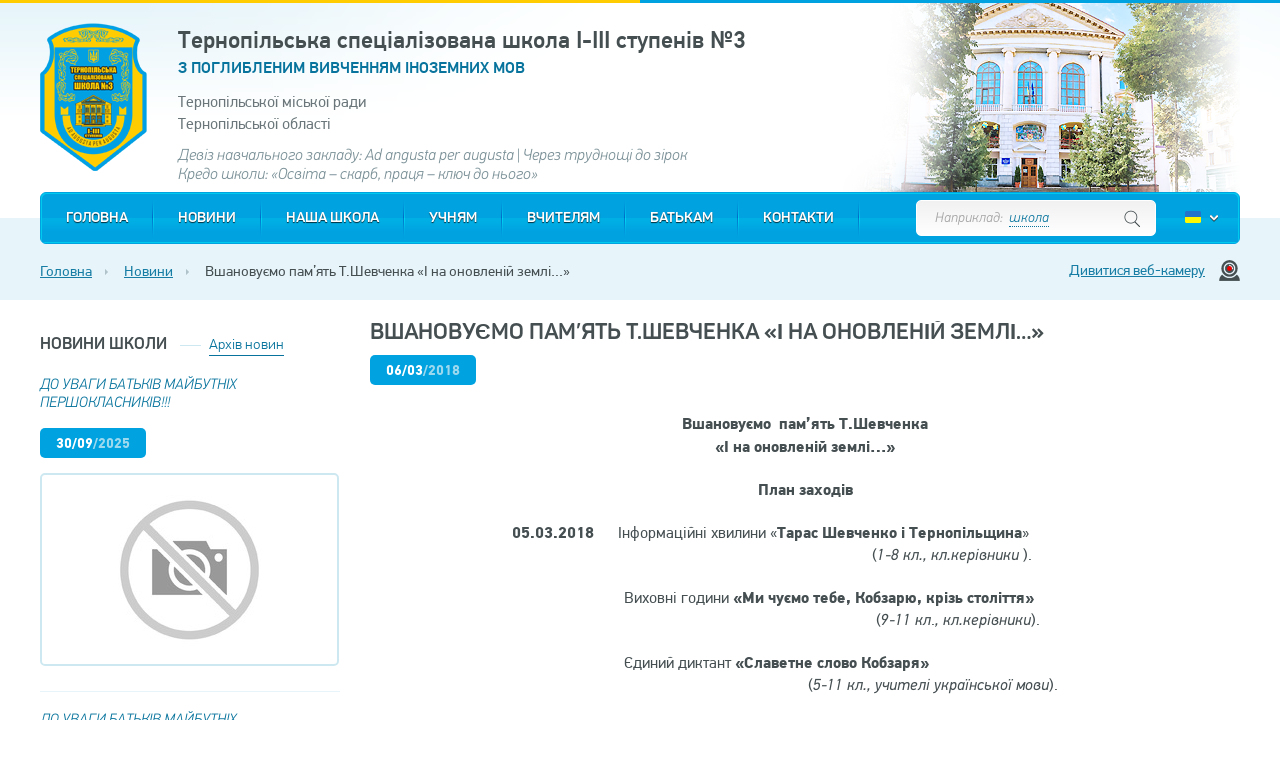

--- FILE ---
content_type: text/html; charset=utf-8
request_url: https://school3.com.ua/novyny/vshanovuiemo-pamiat-tshevchenka-i-na-onovlenij-zemli/
body_size: 9838
content:
<!DOCTYPE html> <html xmlns="http://www.w3.org/1999/xhtml" lang="ru"> <head> <meta http-equiv="Content-Type" content="text/html; charset=utf-8" /> <title>Вшановуємо  пам’ять Т.Шевченка  «І на оновленій землі…»  - ТСШ №3</title> <meta name="keywords" content="" /> <meta name="description" content="Щороку в ці березневі дні усе прогресивне людство вшановує пам’ять Великого Кобзаря. Традиційно у нашій школі пройшов Шевченківський тиждень. Цікаві та змістовні заходи пройшли у кожному класі." /> <meta http-equiv="X-UA-Compatible" content="IE=edge"> <meta name="viewport" content="width=device-width, initial-scale=1.0, maximum-scale=3.0, user-scalable=yes"/> <meta name="HandheldFriendly" content="true" /> <meta name="SKYPE_TOOLBAR" content="SKYPE_TOOLBAR_PARSER_COMPATIBLE" /> <meta content="telephone=no" name="format-detection"> <link rel="shortcut icon" href="https://school3.com.ua/favicon.ico" type="image/x-icon"> <link rel="icon" href="https://school3.com.ua/favicon.ico" type="image/x-icon"> <link rel="alternate" type="application/rss+xml" title="Новини RSS" href="/novyny/rss/" /> <meta name="google-site-verification" content="RSLXC_NPQjhqiNBMwlILMICPivbWR4dTTwwpygDYsK8" /> <meta name="google-site-verification" content="qqm5ZkiltmzjD-gqVU8zZDnoTx8vMeGDxTAMkoj4I-o" /> <meta name="yandex-verification" content="4f3301649c94559b" /> <meta name="google-site-verification" content="Vo56YXkfYEaImHcVq0DJGDjH4Hv9irSjF_Rsvv-yqPE" /> <link rel="canonical" href="https://school3.com.ua/novyny/vshanovuiemo-pamiat-tshevchenka-i-na-onovlenij-zemli/" /> <meta property="og:image" content="https://school3.com.ua/userfiles/image/news/thumbs/photoimg_1483596450_info.jpg" /> <meta property="og:title" content="Вшановуємо  пам’ять Т.Шевченка  «І на оновленій землі…»"/> <meta name="twitter:card" content="summary_large_image"> <meta property="og:type" content="website"> <meta name="twitter:title" content="Вшановуємо  пам’ять Т.Шевченка  «І на оновленій землі…»"> <meta name="twitter:description" content="Щороку в ці березневі дні усе прогресивне людство вшановує пам’ять Великого Кобзаря. Традиційно у нашій школі пройшов Шевченківський тиждень. Цікаві та змістовні заходи пройшли у кожному класі."/> <meta name="twitter:image:src" content="https://school3.com.ua/userfiles/image/news/thumbs/photoimg_1483596450_info.jpg"/> <meta itemprop="name" content="Вшановуємо  пам’ять Т.Шевченка  «І на оновленій землі…»"/> <meta itemprop="image" content="https://school3.com.ua/userfiles/image/news/thumbs/photoimg_1483596450_info.jpg"/> <script type="text/javascript">
var FULL_URL="https://school3.com.ua/";
var CDN_URL="https://school3.com.ua/";
var LANG_URL="";
var IMG_URL="https://school3.com.ua/images/";
var CONFIG={"toasts_position":"bottom-right","toasts_show":0,"toasts_bgcolor":"#1a4e88","toasts_textcolor":"#d9edf7","toasts_pause":"60","toasts_link_cnt":"3","toasts_max_pause":"60","toasts_min_pause":"5"};
var CURRENCY_SHORT_CAPTION="грн.";
var CURRENCY_INFO={"id":"1","is_default":"1","rate":"1","no_coins":"0","yml_name":"UAH","position":"10","added":"2016-07-27 17:55:30","is_active":"1","caption":"UAH","caption1":"\u0433\u0440\u0438\u0432\u043d\u0430","caption2":"\u0433\u0440\u0438\u0432\u043d\u044b","caption5":"\u0433\u0440\u0438\u0432\u0435\u043d","short_caption":"\u0433\u0440\u043d.","lang_id":"2"};
var CUSTOMER_REGION=0;
var _REL_CATALOG_IMG_PATH="userfiles/image/catalog/";
var CATALOG_PAGE_URL="/nasha-shkola/pedahohichnyj-kolektyv/";

var PAGE_READY_FUNCTION=(function() { });
var PAGE_READY_FUNCTION_2=(function() { });

window.dataLayer = window.dataLayer || [];

var YandexCounter=null;

</script> <link href='https://fonts.googleapis.com/css?family=Cuprum:400,400italic,700,700italic&amp;subset=cyrillic' rel='stylesheet' type='text/css'> <link rel="stylesheet" type="text/css" href="https://school3.com.ua/css/system/magnific-popup.css" /> <link rel="stylesheet" type="text/css" href="https://school3.com.ua/css/system/jquery.formstyler.css" /> <link rel="stylesheet" type="text/css" href="https://school3.com.ua/css/style.css" /> <link rel="stylesheet" type="text/css" href="https://school3.com.ua/css/responsive.css" /> <link rel="stylesheet" type="text/css" href="https://school3.com.ua/css/animate.css" /> <link rel="stylesheet" type="text/css" href="https://school3.com.ua/css/owl.carousel.css" /> <link rel="stylesheet" type="text/css" href="https://school3.com.ua/js/jquery/tooltipster/css/tooltipster.bundle.min.css" /> <link rel="stylesheet" type="text/css" href="https://school3.com.ua/js/jquery/tooltipster/css/plugins/tooltipster/sideTip/themes/tooltipster-sideTip-shadow.min.css" /> <link rel="stylesheet" type="text/css" href="https://school3.com.ua/js/jquery/social-likes/social-likes_birman.css" /> <link rel="stylesheet" type="text/css" href="https://school3.com.ua/css/nivo-slider.css" /> <link rel="stylesheet" type="text/css" href="https://school3.com.ua/css/system/system.css" /> </head> <body> <header class="header"> <noscript> <div class="top_block js_warning"> <div class="center_wrap">Увага! В налаштуваннях браузера відключена можливість &laquo;Використовувати JavaSсript&raquo;, тому не вся функціональність інтерфейсу доступна.</div> </div> </noscript> <div class="topline"></div> <div class="htop"> <div class="fw"> <div class="logo"> <a href="/"><img src="https://school3.com.ua/images/logo.png" alt="" /></a> </div> <div class="info"> <div class="name"> <h1>Тернопільська спеціалізована школа І-ІІІ ступенів №3 </h1> <strong>З поглибленим вивченням іноземних мов</strong> </div> <div class="desc"> <p>Тернопільської міської ради<br/> Тернопільської області</p> </div> <div class="slogan"> <p>Девіз навчального закладу: Ad angusta per augusta | Через труднощі до зірок</p> <p>Кредо школи: «Освіта – скарб, праця – ключ до нього»</p> </div> </div> </div> </div> <div class="hbottom"> <div class="fw"> <div class="hbottom_in"> <div class="inner"> <a class="mob-menu-btn"></a> <div class="top_menu"> <ul class=""> <li class="  "> <a href="/" title=" Тернопільська спеціалізована школа І-ІІІ ступенів №3 (Тернопіль)" >Головна</a> </li> <li class="  "> <a href="/novyny/" title="Новини" >Новини</a> </li> <li class="  parent "> <a href="#" title="Наша школа" >Наша школа</a> <ul> <li class=""> <a href="/nasha-shkola/istorychna-dovidka/" title="Історична довідка" >Історична довідка</a> </li> <li class=""> <a href="/nasha-shkola/statut-shkoly/" title="Статут школи" >Статут школи</a> </li> <li class=""> <a href="/nasha-shkola/vizytka-shkoly/" title="Візитка школи" >Візитка школи</a> </li> <li class=""> <a href="/nasha-shkola/misiia-viziia-tsinnosti/" title="Місія, візія, цінності" >Місія, візія, цінності</a> </li> <li class=""> <a href="/nasha-shkola/pedahohichnyj-kolektyv/administratsiia/" title="Адміністрація" >Адміністрація</a> </li> <li class=" parent"> <a href="/nasha-shkola/pedahohichnyj-kolektyv/" class="droparr" title="Педагогічний колектив" >Педагогічний колектив</a> <ul> <li class=""> <a href="/nasha-shkola/pedahohichnyj-kolektyv/vchyteli-pochatkovykh-klasiv/" title="" >Вчителі початкових класів</a> </li> <li class=""> <a href="/nasha-shkola/pedahohichnyj-kolektyv/vchyteli-inozemnykh-mov/" title="" >Вчителі іноземних мов</a> </li> <li class=""> <a href="/nasha-shkola/pedahohichnyj-kolektyv/vchyteli-humanitarnykh-dystsyplin/" title="" >Вчителі гуманітарних дисциплін</a> </li> <li class=""> <a href="/nasha-shkola/pedahohichnyj-kolektyv/vchyteli-pryrodnycho-matematychnykh-dystsyplin/" title="" >Вчителі природничо-математичних дисциплін</a> </li> <li class=""> <a href="/nasha-shkola/pedahohichnyj-kolektyv/vchyteli-khudozhno-estetychnoho-napriamu/" title="" >Вчителі художньо-естетичного напряму</a> </li> <li class=""> <a href="/nasha-shkola/pedahohichnyj-kolektyv/vchyteli-fizychnoho-vykhovannia/" title="" >Вчителі фізичного виховання</a> </li> <li class=""> <a href="/nasha-shkola/pedahohichnyj-kolektyv/suprovid-navchalno-vykhovnoho-protsesu/" title="" >Супровід навчально-виховного процесу</a> </li> </ul> </li> <li class=""> <a href="/nasha-shkola/virtualna-ekskursiia/" title="Віртуальна екскурсія" >Віртуальна екскурсія</a> </li> <li class=""> <a href="/nasha-shkola/prezentatsiia-klasiv/" title="Презентація класів" >Презентація класів</a> </li> <li class=""> <a href="/nasha-shkola/pro-nas-pyshut/" title="Про нас пишуть" >Про нас пишуть</a> </li> <li class=""> <a href="/nasha-shkola/awards/" title="Наші нагороди" >Наші нагороди</a> </li> </ul> </li> <li class="  parent "> <a href="#" title="Учням" >Учням</a> <ul> <li class=""> <a href="/uchniam/yak-podolaty-paniku-/" title="Як подолати паніку ⁉" >Як подолати паніку ⁉</a> </li> <li class=""> <a href="/uchniam/rozklad-dzvinkiv/" title="Розклад дзвінків" >Розклад дзвінків</a> </li> <li class=""> <a href="/uchniam/rozklad-zaniat-dlia-uchniv-1-4-klasiv/" title="Розклад занять для учнів  1-4 класів" >Розклад занять для учнів  1-4 класів</a> </li> <li class=""> <a href="/uchniam/rozklad-zaniat-dlia-uchniv-5-11-klasiv/" title="Розклад занять для учнів  5-11 класів" >Розклад занять для учнів  5-11 класів</a> </li> <li class=""> <a href="/uchniam/dpa/" title="Проводимо ДПА" >Проводимо ДПА</a> </li> <li class=""> <a href="/uchniam/zno/" title="Готуємося до ЗНО/НМТ" >Готуємося до ЗНО/НМТ</a> </li> <li class=""> <a href="/uchniam/hrafik-provedennia-konsultatsij-pidhotovky-do-predmetnykh-olimpiad-konkursiv/" title="Графік проведення консультацій,  підготовки до предметних олімпіад,  конкурсів" >Графік проведення консультацій до олімпіад </a> </li> <li class=""> <a href="/uchniam/pravyla-dlia-uchniv/" title="Правила для учнів" >Правила для учнів</a> </li> <li class=""> <a href="/uchniam/pravyla-zaokhochennia-ta-stiahnennia/" title="Правила заохочення та стягнення" >Правила заохочення та стягнення</a> </li> <li class=""> <a href="/uchniam/pravula-vnytriscnogo-rozporyadky-uchniv/" title="Правила внутрішнього розпорядку для учнів ТСШ №3" >Правила внутрішнього розпорядку</a> </li> </ul> </li> <li class="  parent "> <a href="#" title="Вчителям" >Вчителям</a> <ul> <li class=""> <a href="/vchyteliam/metodychnyj-navihator/" title="Методичний навігатор" >Методичний навігатор</a> </li> <li class=""> <a href="/vchyteliam/porady-vchyteliam-shchodo-navchannia-v-umovakh-voiennoho-stanu/" title="Поради вчителям  щодо навчання в умовах воєнного стану" >Поради вчителям  щодо навчання в умовах воєнного стану</a> </li> <li class=""> <a href="/vchyteliam/pidvushchyyemo_kvalifikaciyu/" title="Підвищуємо кваліфікацію онлайн" >Підвищуємо кваліфікацію онлайн</a> </li> </ul> </li> <li class="  parent "> <a href="#" title="Батькам" >Батькам</a> <ul> <li class=""> <a href="/batkam/yak-hovoryty-z-ditmy-pro-vijskovu-ahresiiu/" title="Як говорити з дітьми про військову агресію?" >Як говорити з дітьми про військову агресію?</a> </li> <li class=""> <a href="/batkam/shkilna-rada/" title="Шкільна рада" >Шкільна рада</a> </li> </ul> </li> <li class="  "> <a href="/kontakty/" title="Контакти" >Контакти</a> </li> </ul> </div> <div class="lang"> <a href="https://school3.com.ua/novyny/vshanovuiemo-pamiat-tshevchenka-i-na-onovlenij-zemli/" class="label" ><span><img src="https://school3.com.ua/images/lang_ua.png" alt="" /></span></a> <div class="lang_pop"> <a href="https://school3.com.ua/en/novyny/vshanovuiemo-pamiat-tshevchenka-i-na-onovlenij-zemli/"><span><img src="https://school3.com.ua/images/lang_en.png" alt="" /></span></a> </div> </div> <div class="hsearch"> <form action="/search/" method="post" class="SearchForm" onsubmit="return GoSearch(this);"> <input type="search" name="searchfield" value="" /> <a class="search_btn" onclick="$(this).closest('.SearchForm').submit();"></a> <div class="label" >
			Наприклад:&nbsp;
			<a href="/search/школа">
				школа
			</a> </div> </form> </div> <div class="clr"></div> </div> </div> </div> </div> </header> <section class="wrapper "> <div class="breadcrumbs"> <div class="fw"> <a class="cat-menu-btn"></a> <div class="links"> <a href="/" class="first">Головна</a> <span class="arr"></span> <a href="/novyny/" >Новини</a> <span class="arr"></span> <span>Вшановуємо  пам’ять Т.Шевченка  «І на оновленій землі…»</span> </div> <a class="vlink" href="http://ternopil.webcam/webcam/shkoly/10301-shkola-3-vulgrushevskogo-3-zovnishnya-golovn/" target="_blank">Дивитися веб-камеру</a> </div> </div> <div class="column"> <div class="fw"> <div class="lt_column"> <div class="left_block left_blog"> <div class="ptitle"> <span>Новини школи</span> <a href="/novyny/" class="link">Архів новин</a> </div> <div class="blog_items"> <div class="blog_item"> <div class="info"> <div class="name"><a href="/novyny/do-uvahy-batkiv-maibutnikh-pershoklasnykiv4/">ДО УВАГИ БАТЬКІВ МАЙБУТНІХ ПЕРШОКЛАСНИКІВ!!!</a></div> <div class="date">30/09<span>/2025</span></div> </div> <div class="image"> <a href="/novyny/do-uvahy-batkiv-maibutnikh-pershoklasnykiv4/"> <img src="https://school3.com.ua/userfiles/image/news/thumbs/no_photo_announce.jpg" alt="ДО УВАГИ БАТЬКІВ МАЙБУТНІХ ПЕРШОКЛАСНИКІВ!!!" title="ДО УВАГИ БАТЬКІВ МАЙБУТНІХ ПЕРШОКЛАСНИКІВ!!!" /> </a> </div> </div> <div class="blog_item"> <div class="info"> <div class="name"><a href="/novyny/do-uvahy-batkiv-maibutnikh-pershoklasnykiv3/">ДО УВАГИ БАТЬКІВ МАЙБУТНІХ ПЕРШОКЛАСНИКІВ!!!</a></div> <div class="date">15/09<span>/2025</span></div> </div> <div class="image"> <a href="/novyny/do-uvahy-batkiv-maibutnikh-pershoklasnykiv3/"> <img src="https://school3.com.ua/userfiles/image/news/thumbs/photoimg_402728394_announce.jpg" alt="ДО УВАГИ БАТЬКІВ МАЙБУТНІХ ПЕРШОКЛАСНИКІВ!!!" title="ДО УВАГИ БАТЬКІВ МАЙБУТНІХ ПЕРШОКЛАСНИКІВ!!!" /> </a> </div> </div> <div class="blog_item"> <div class="info"> <div class="name"><a href="/novyny/reiestratsiia-na-i-etap-vseukrainskykh-uchnivskykh-predmetnykh-olimpiad-u-20252026-navchalnomu-rotsi/">Реєстрація на І етап Всеукраїнських учнівських предметних олімпіад у 2025/2026 навчальному році</a></div> <div class="date">12/09<span>/2025</span></div> </div> <div class="image"> <a href="/novyny/reiestratsiia-na-i-etap-vseukrainskykh-uchnivskykh-predmetnykh-olimpiad-u-20252026-navchalnomu-rotsi/"> <img src="https://school3.com.ua/userfiles/image/news/thumbs/photoimg_1987177706_announce.jpg" alt="Реєстрація на І етап Всеукраїнських учнівських предметних олімпіад у 2025/2026 навчальному році" title="Реєстрація на І етап Всеукраїнських учнівських предметних олімпіад у 2025/2026 навчальному році" /> </a> </div> </div> </div> </div> <div class="left_block left_photo"> <div class="htitle">Випадкова світлина</div> <div class="photo_items"> <div class="photo_item"> <div class="image"> <a href="/mediateka/foto/2019/80-richchia-shkoly/"><img src="https://school3.com.ua/userfiles/image/album/thumbs/img_1925172075_info.jpg" alt="" /></a> </div> <div class="info"> <div class="name"><a href="/mediateka/foto/2019/80-richchia-shkoly/">80-річчя школи</a></div> <div class="count">136 фото</div> </div> </div> </div> </div> <div class="left_block"> </div> </div> <div class="rt_column"> <h1 class="mtitle">Вшановуємо  пам’ять Т.Шевченка  «І на оновленій землі…»</h1> <div class="text_box"> <div class="date">06/03<span>/2018</span></div> <p align="center"><strong>Вшановуємо &nbsp;пам&rsquo;ять Т.Шевченка<br />
&laquo;І на оновленій землі&hellip;&raquo;</strong></p> <p align="center"><strong>План заходів</strong></p> <p style="margin-left:106.2pt;"><strong>05.03.2018</strong>&nbsp; &nbsp; &nbsp; Інформаційні хвилини &laquo;<strong>Тарас Шевченко і</strong> <strong>Тернопільщина</strong>&raquo;<br />
&nbsp; &nbsp; &nbsp; &nbsp; &nbsp; &nbsp; &nbsp; &nbsp; &nbsp; &nbsp; &nbsp; &nbsp; &nbsp; &nbsp; &nbsp; &nbsp; &nbsp; &nbsp; &nbsp; &nbsp; &nbsp; &nbsp; &nbsp; &nbsp; &nbsp; &nbsp; &nbsp; &nbsp; &nbsp; &nbsp; &nbsp; &nbsp; &nbsp; &nbsp; &nbsp; &nbsp; &nbsp; &nbsp; &nbsp; &nbsp; &nbsp; &nbsp; &nbsp; &nbsp; &nbsp; (<em>1-8 кл., кл.керівники </em>).</p> <p style="margin-left:106.2pt;">&nbsp;&nbsp;&nbsp;&nbsp;&nbsp;&nbsp;&nbsp;&nbsp;&nbsp;&nbsp;&nbsp;&nbsp;&nbsp;&nbsp;&nbsp;&nbsp;&nbsp;&nbsp;&nbsp;&nbsp;&nbsp;&nbsp;&nbsp;&nbsp;&nbsp;&nbsp;&nbsp; Виховні години <strong>&laquo;Ми чуємо тебе, Кобзарю, крізь</strong> <strong>століття&raquo;</strong><br />
&nbsp; &nbsp; &nbsp; &nbsp; &nbsp; &nbsp; &nbsp; &nbsp; &nbsp; &nbsp; &nbsp; &nbsp; &nbsp; &nbsp; &nbsp; &nbsp; &nbsp; &nbsp; &nbsp; &nbsp; &nbsp; &nbsp; &nbsp; &nbsp; &nbsp; &nbsp; &nbsp; &nbsp; &nbsp; &nbsp; &nbsp; &nbsp; &nbsp; &nbsp; &nbsp; &nbsp; &nbsp; &nbsp; &nbsp; &nbsp; &nbsp; &nbsp; &nbsp; &nbsp; &nbsp; &nbsp;(<em>9-11 кл</em>.<em>, кл.керівники</em>).</p> <p style="margin-left:106.2pt;">&nbsp;&nbsp;&nbsp;&nbsp;&nbsp;&nbsp;&nbsp;&nbsp;&nbsp;&nbsp;&nbsp;&nbsp;&nbsp;&nbsp;&nbsp;&nbsp;&nbsp;&nbsp;&nbsp;&nbsp;&nbsp;&nbsp;&nbsp;&nbsp;&nbsp;&nbsp;&nbsp; Єдиний диктант <strong>&laquo;Славетне слово Кобзаря&raquo;</strong><br />
&nbsp; &nbsp; &nbsp; &nbsp; &nbsp; &nbsp; &nbsp; &nbsp; &nbsp; &nbsp; &nbsp; &nbsp; &nbsp; &nbsp; &nbsp; &nbsp; &nbsp; &nbsp; &nbsp; &nbsp; &nbsp; &nbsp; &nbsp; &nbsp; &nbsp; &nbsp; &nbsp; &nbsp; &nbsp; &nbsp; &nbsp; &nbsp; &nbsp; &nbsp; &nbsp; &nbsp; &nbsp; (<em>5-11 кл.,</em> <em>учителі української мови</em>).</p> <p style="margin-left:106.2pt;">&nbsp;&nbsp;&nbsp;&nbsp;&nbsp;&nbsp;&nbsp;&nbsp;&nbsp;&nbsp;&nbsp;&nbsp;&nbsp;&nbsp;&nbsp;&nbsp;&nbsp;&nbsp;&nbsp;&nbsp;&nbsp;&nbsp;&nbsp;&nbsp;&nbsp;&nbsp;&nbsp; Оновлення експозиції Малої картинної галереї <strong>&laquo;Палітра Шевченкового слова&raquo;</strong><br />
&nbsp; &nbsp; &nbsp; &nbsp; &nbsp; &nbsp; &nbsp; &nbsp; &nbsp; &nbsp; &nbsp; &nbsp; &nbsp; &nbsp; &nbsp; &nbsp; &nbsp; &nbsp; &nbsp; &nbsp; &nbsp; &nbsp; &nbsp; &nbsp; &nbsp; &nbsp; &nbsp; &nbsp; &nbsp; &nbsp; &nbsp; &nbsp; &nbsp; &nbsp; &nbsp; &nbsp; &nbsp; &nbsp; &nbsp; &nbsp; &nbsp; &nbsp; &nbsp; &nbsp; &nbsp; &nbsp; &nbsp; &nbsp; &nbsp; &nbsp; &nbsp; &nbsp; &nbsp; &nbsp; &nbsp; &nbsp; &nbsp; &nbsp; &nbsp;(<em>5-11 кл., Філь К.Д.</em>).</p> <p style="margin-left:106.2pt;"><strong>06.03.2018&nbsp; &nbsp; </strong>Бейн-ринг <strong>&laquo;Кобзарева зоря&raquo;</strong><br />
&nbsp; &nbsp; &nbsp; &nbsp; &nbsp; &nbsp; &nbsp; &nbsp; &nbsp; &nbsp; &nbsp; &nbsp; &nbsp; &nbsp; &nbsp; &nbsp; &nbsp; &nbsp; &nbsp; &nbsp; &nbsp; &nbsp; &nbsp; &nbsp; &nbsp; &nbsp; &nbsp; (<em>9-і класи, Шендеровська Л.В., <a href="https://school3.com.ua/nasha-shkola/pedahohichnyj-kolektyv/kanak/">Канак В.М.</a>). </em></p> <p style="margin-left:106.2pt;">&nbsp; &nbsp; &nbsp; &nbsp; &nbsp; &nbsp; &nbsp; &nbsp; &nbsp; &nbsp; &nbsp; &nbsp; &nbsp; &nbsp; Уроки виразного читання творів поета&nbsp; <strong>&laquo;Світе тихий</strong>, <strong>краю милий, моя Україно!&raquo;</strong><br />
&nbsp; &nbsp; &nbsp; &nbsp; &nbsp; &nbsp; &nbsp; &nbsp; &nbsp; &nbsp; &nbsp; &nbsp; &nbsp; &nbsp; &nbsp; &nbsp; &nbsp; &nbsp; &nbsp; &nbsp; &nbsp; &nbsp; &nbsp; &nbsp; &nbsp; &nbsp; &nbsp; &nbsp; &nbsp; &nbsp; &nbsp; &nbsp; &nbsp; &nbsp; &nbsp; &nbsp; &nbsp; &nbsp; &nbsp; &nbsp; &nbsp; &nbsp; &nbsp; &nbsp; &nbsp; &nbsp; &nbsp; &nbsp;&nbsp;(<em>5-8 кл., учителі української мови та літератури).</em></p> <p style="margin-left:106.2pt;">&nbsp;&nbsp;&nbsp;&nbsp;&nbsp;&nbsp;&nbsp;&nbsp;&nbsp;&nbsp;&nbsp;&nbsp;&nbsp;&nbsp;&nbsp;&nbsp;&nbsp;&nbsp;&nbsp;&nbsp;&nbsp;&nbsp;&nbsp;&nbsp;&nbsp;&nbsp;&nbsp; Творчі есе <strong>&laquo;Шевченко у моєму &nbsp;житті&raquo;</strong><br />
&nbsp; &nbsp; &nbsp; &nbsp; &nbsp; &nbsp; &nbsp; &nbsp; &nbsp; &nbsp; &nbsp; &nbsp; &nbsp; &nbsp; &nbsp; &nbsp; &nbsp; &nbsp; &nbsp; &nbsp; &nbsp; &nbsp; &nbsp; &nbsp; &nbsp; &nbsp; &nbsp; &nbsp; (<em>10-11 кл., учителі української мови та літератури).</em></p> <p style="margin-left:106.2pt;"><strong>07.09.2018</strong>&nbsp; &nbsp; &nbsp;&nbsp;Мистецький артмайданчик <strong>&laquo;Мій Шевченко&raquo;</strong> (виставкова зала ЦД &laquo;Перемога&raquo;).</p> <p style="margin-left:106.2pt;">&nbsp;&nbsp;&nbsp;&nbsp;&nbsp;&nbsp;&nbsp;&nbsp;&nbsp;&nbsp;&nbsp;&nbsp;&nbsp;&nbsp;&nbsp;&nbsp;&nbsp;&nbsp;&nbsp;&nbsp;&nbsp;&nbsp;&nbsp;&nbsp;&nbsp;&nbsp;&nbsp; Літературно-музична композиція &laquo;<strong>Обнімітесь, брати мої&hellip;&raquo; </strong><br /> <em>&nbsp; &nbsp; &nbsp; &nbsp; &nbsp; &nbsp; &nbsp; &nbsp; &nbsp; &nbsp; &nbsp; &nbsp; &nbsp; &nbsp; &nbsp; &nbsp; &nbsp; &nbsp; &nbsp; &nbsp; &nbsp; &nbsp; &nbsp; &nbsp; &nbsp; &nbsp; &nbsp; &nbsp; &nbsp; &nbsp; &nbsp; &nbsp; &nbsp; &nbsp; &nbsp; (3-11 кл.,<a href="https://school3.com.ua/nasha-shkola/pedahohichnyj-kolektyv/vasko/"> Васько О.І</a>., Шендеровська Л.В., <a href="https://school3.com.ua/nasha-shkola/pedahohichnyj-kolektyv/stasyshen/">Стасишен Л.С.</a>).</em>&nbsp;&nbsp;&nbsp;&nbsp;&nbsp;&nbsp;</p> <p style="margin-left:106.2pt;">Більше фотографій <a href="https://school3.com.ua/mediateka/foto/2018/vshanovuiemo-pamiat-tshevchenka-i-na-onovlenij-zemli/">тут</a></p> <div class="gallery"> <a class="LightboxImageGallery" href="https://school3.com.ua/userfiles/image/news/photoimg_1241955739.jpg" > <img src="https://school3.com.ua/userfiles/image/news/thumbs/photoimg_1241955739_photo.jpg" alt="" /> </a> <a class="LightboxImageGallery" href="https://school3.com.ua/userfiles/image/news/photoimg_2024368307.jpg" > <img src="https://school3.com.ua/userfiles/image/news/thumbs/photoimg_2024368307_photo.jpg" alt="" /> </a> <a class="LightboxImageGallery" href="https://school3.com.ua/userfiles/image/news/photoimg_984883298.jpg" > <img src="https://school3.com.ua/userfiles/image/news/thumbs/photoimg_984883298_photo.jpg" alt="" /> </a> </div> <div class="social-share"> <div class="social-likes"> <div class="facebook" title="Share link on Facebook">Facebook</div> <div class="twitter" title="Share link on Twitter">Twitter</div> </div> </div> <div class="back_link"><a href="/novyny/">повернутися до Новин</a></div> </div> </div> <div class="clr"></div> </div> </div> </section> <footer class="footer"> <div class="ftop"> <div class="fw"> <div class="inner"> <div class="fcol"> <div class="ftitle">Наша школа</div> <ul> <li > <a href="/nasha-shkola/istorychna-dovidka/" >
									Історична довідка
								</a> </li> <li > <a href="/nasha-shkola/statut-shkoly/" >
									Статут школи
								</a> </li> <li > <a href="/nasha-shkola/vizytka-shkoly/" >
									Візитка школи
								</a> </li> <li > <a href="/nasha-shkola/misiia-viziia-tsinnosti/" >
									Місія, візія, цінності
								</a> </li> <li > <a href="/nasha-shkola/pedahohichnyj-kolektyv/administratsiia/" >
									Адміністрація
								</a> </li> <li > <a href="/nasha-shkola/pedahohichnyj-kolektyv/" >
									Педагогічний колектив
								</a> </li> <li > <a href="/nasha-shkola/virtualna-ekskursiia/" >
									Віртуальна екскурсія
								</a> </li> <li > <a href="/nasha-shkola/prezentatsiia-klasiv/" >
									Презентація класів
								</a> </li> <li > <a href="/nasha-shkola/pro-nas-pyshut/" >
									Про нас пишуть
								</a> </li> <li > <a href="/nasha-shkola/awards/" >
									Наші нагороди
								</a> </li> </ul> </div> <div class="fcol"> <div class="ftitle">Учням</div> <ul> <li > <a href="/uchniam/yak-podolaty-paniku-/" >
									Як подолати паніку ⁉
								</a> </li> <li > <a href="/uchniam/rozklad-dzvinkiv/" >
									Розклад дзвінків
								</a> </li> <li > <a href="/uchniam/rozklad-zaniat-dlia-uchniv-1-4-klasiv/" >
									Розклад занять для учнів  1-4 класів
								</a> </li> <li > <a href="/uchniam/rozklad-zaniat-dlia-uchniv-5-11-klasiv/" >
									Розклад занять для учнів  5-11 класів
								</a> </li> <li > <a href="/uchniam/dpa/" >
									Проводимо ДПА
								</a> </li> <li > <a href="/uchniam/zno/" >
									Готуємося до ЗНО/НМТ
								</a> </li> <li > <a href="/uchniam/hrafik-provedennia-konsultatsij-pidhotovky-do-predmetnykh-olimpiad-konkursiv/" >
									Графік проведення консультацій до олімпіад 
								</a> </li> <li > <a href="/uchniam/pravyla-dlia-uchniv/" >
									Правила для учнів
								</a> </li> <li > <a href="/uchniam/pravyla-zaokhochennia-ta-stiahnennia/" >
									Правила заохочення та стягнення
								</a> </li> <li > <a href="/uchniam/pravula-vnytriscnogo-rozporyadky-uchniv/" >
									Правила внутрішнього розпорядку
								</a> </li> </ul> </div> <div class="fcol"> <div class="ftitle">Вчителям</div> <ul> <li > <a href="/vchyteliam/metodychnyj-navihator/" >
									Методичний навігатор
								</a> </li> <li > <a href="/vchyteliam/porady-vchyteliam-shchodo-navchannia-v-umovakh-voiennoho-stanu/" >
									Поради вчителям  щодо навчання в умовах воєнного стану
								</a> </li> <li > <a href="/vchyteliam/pidvushchyyemo_kvalifikaciyu/" >
									Підвищуємо кваліфікацію онлайн
								</a> </li> </ul> </div> <div class="fcol"> <div class="ftitle">Батькам</div> <ul> <li > <a href="/batkam/yak-hovoryty-z-ditmy-pro-vijskovu-ahresiiu/" >
									Як говорити з дітьми про військову агресію?
								</a> </li> <li > <a href="/batkam/shkilna-rada/" >
									Шкільна рада
								</a> </li> </ul> </div> </div> </div> </div> <div class="fbottom"> <div class="fw"> <div class="lt"> <div class="logo"> <a href="/"><img src="https://school3.com.ua/images/flogo.png" alt="" /></a> </div> <div class="info"> <div class="name"> <p>Тернопільська спеціалізована школа І-ІІІ ступенів №3 &nbsp;<strong>З поглибленим вивченням іноземних мов</strong> </div> <div class=" left_contacts"> <div class="inner"> <div class="field address">
                                    Адреса:&nbsp;м.Тернопіль вул. Грушевського, 3 <br/> </div> <div class="field phone">
                                    52-68-50&nbsp;(директор),
                                    52-13-17&nbsp;(заступник),
                                    52-38-92&nbsp;(бухгалтер)                                </div> <div class="field email">
                                        Емейл:&nbsp;<script type="text/javascript" language="javascript">
{document.write(String.fromCharCode(60,97,32,104,114,101,102,61,34,109,97,105,108,116,111,58,99,101,110,116,114,115,99,104,111,111,108,51,64,117,107,114,46,110,101,116,34,32,62,99,101,110,116,114,115,99,104,111,111,108,51,64,117,107,114,46,110,101,116,60,47,97,62))}
</script> </div> </div> </div> </div> </div> <div class="rt"> <div class="hsearch"> <form action="/search/" method="post" class="SearchForm" onsubmit="return GoSearch(this);"> <input type="search" name="searchfield" value="" /> <a class="search_btn" onclick="$(this).closest('.SearchForm').submit();"></a> <div class="label" >
			Наприклад:&nbsp;
			<a href="/search/школа">
				школа
			</a> </div> </form> </div> <div class="clr"></div> <div class="create"> <a href="https://artes.com.ua" target="_blank">Розробка сайту - Артес</a> </div> </div> <div class="clr"></div> <div class="social"> <a href="https://www.facebook.com/centrschool3/" class="fb" target="_blank"></a> <a href="https://www.youtube.com/channel/UChcG8OxF8DxZYO_edFbTOgQ/videos" class="yt" target="_blank"></a> <a href="https://www.instagram.com/ternopil_school3/?igshid=1qmxtax7n6vcd" class="in" target="_blank"></a> </div> </div> </div> </footer> <!--noindex--> <!--noindex--> <div class="popups_group"> <div class="overlay"></div> <div class="popup_menu"> <a class="close"></a> <div class="popup_menu_in"> <ul class="popup_menu_nav"> <li class="  "> <a href="/" title=" Тернопільська спеціалізована школа І-ІІІ ступенів №3 (Тернопіль)" >Головна</a> </li> <li class="  "> <a href="/novyny/" title="Новини" >Новини</a> </li> <li class="  parent "> <a href="#" title="Наша школа" >Наша школа</a> <ul> <li class=""> <a href="/nasha-shkola/istorychna-dovidka/" title="Історична довідка" >Історична довідка</a> </li> <li class=""> <a href="/nasha-shkola/statut-shkoly/" title="Статут школи" >Статут школи</a> </li> <li class=""> <a href="/nasha-shkola/vizytka-shkoly/" title="Візитка школи" >Візитка школи</a> </li> <li class=""> <a href="/nasha-shkola/misiia-viziia-tsinnosti/" title="Місія, візія, цінності" >Місія, візія, цінності</a> </li> <li class=""> <a href="/nasha-shkola/pedahohichnyj-kolektyv/administratsiia/" title="Адміністрація" >Адміністрація</a> </li> <li class=" parent"> <a href="/nasha-shkola/pedahohichnyj-kolektyv/" class="droparr" title="Педагогічний колектив" >Педагогічний колектив</a> <ul> <li class=""> <a href="/nasha-shkola/pedahohichnyj-kolektyv/vchyteli-pochatkovykh-klasiv/" title="" >Вчителі початкових класів</a> </li> <li class=""> <a href="/nasha-shkola/pedahohichnyj-kolektyv/vchyteli-inozemnykh-mov/" title="" >Вчителі іноземних мов</a> </li> <li class=""> <a href="/nasha-shkola/pedahohichnyj-kolektyv/vchyteli-humanitarnykh-dystsyplin/" title="" >Вчителі гуманітарних дисциплін</a> </li> <li class=""> <a href="/nasha-shkola/pedahohichnyj-kolektyv/vchyteli-pryrodnycho-matematychnykh-dystsyplin/" title="" >Вчителі природничо-математичних дисциплін</a> </li> <li class=""> <a href="/nasha-shkola/pedahohichnyj-kolektyv/vchyteli-khudozhno-estetychnoho-napriamu/" title="" >Вчителі художньо-естетичного напряму</a> </li> <li class=""> <a href="/nasha-shkola/pedahohichnyj-kolektyv/vchyteli-fizychnoho-vykhovannia/" title="" >Вчителі фізичного виховання</a> </li> <li class=""> <a href="/nasha-shkola/pedahohichnyj-kolektyv/suprovid-navchalno-vykhovnoho-protsesu/" title="" >Супровід навчально-виховного процесу</a> </li> </ul> </li> <li class=""> <a href="/nasha-shkola/virtualna-ekskursiia/" title="Віртуальна екскурсія" >Віртуальна екскурсія</a> </li> <li class=""> <a href="/nasha-shkola/prezentatsiia-klasiv/" title="Презентація класів" >Презентація класів</a> </li> <li class=""> <a href="/nasha-shkola/pro-nas-pyshut/" title="Про нас пишуть" >Про нас пишуть</a> </li> <li class=""> <a href="/nasha-shkola/awards/" title="Наші нагороди" >Наші нагороди</a> </li> </ul> </li> <li class="  parent "> <a href="#" title="Учням" >Учням</a> <ul> <li class=""> <a href="/uchniam/yak-podolaty-paniku-/" title="Як подолати паніку ⁉" >Як подолати паніку ⁉</a> </li> <li class=""> <a href="/uchniam/rozklad-dzvinkiv/" title="Розклад дзвінків" >Розклад дзвінків</a> </li> <li class=""> <a href="/uchniam/rozklad-zaniat-dlia-uchniv-1-4-klasiv/" title="Розклад занять для учнів  1-4 класів" >Розклад занять для учнів  1-4 класів</a> </li> <li class=""> <a href="/uchniam/rozklad-zaniat-dlia-uchniv-5-11-klasiv/" title="Розклад занять для учнів  5-11 класів" >Розклад занять для учнів  5-11 класів</a> </li> <li class=""> <a href="/uchniam/dpa/" title="Проводимо ДПА" >Проводимо ДПА</a> </li> <li class=""> <a href="/uchniam/zno/" title="Готуємося до ЗНО/НМТ" >Готуємося до ЗНО/НМТ</a> </li> <li class=""> <a href="/uchniam/hrafik-provedennia-konsultatsij-pidhotovky-do-predmetnykh-olimpiad-konkursiv/" title="Графік проведення консультацій,  підготовки до предметних олімпіад,  конкурсів" >Графік проведення консультацій до олімпіад </a> </li> <li class=""> <a href="/uchniam/pravyla-dlia-uchniv/" title="Правила для учнів" >Правила для учнів</a> </li> <li class=""> <a href="/uchniam/pravyla-zaokhochennia-ta-stiahnennia/" title="Правила заохочення та стягнення" >Правила заохочення та стягнення</a> </li> <li class=""> <a href="/uchniam/pravula-vnytriscnogo-rozporyadky-uchniv/" title="Правила внутрішнього розпорядку для учнів ТСШ №3" >Правила внутрішнього розпорядку</a> </li> </ul> </li> <li class="  parent "> <a href="#" title="Вчителям" >Вчителям</a> <ul> <li class=""> <a href="/vchyteliam/metodychnyj-navihator/" title="Методичний навігатор" >Методичний навігатор</a> </li> <li class=""> <a href="/vchyteliam/porady-vchyteliam-shchodo-navchannia-v-umovakh-voiennoho-stanu/" title="Поради вчителям  щодо навчання в умовах воєнного стану" >Поради вчителям  щодо навчання в умовах воєнного стану</a> </li> <li class=""> <a href="/vchyteliam/pidvushchyyemo_kvalifikaciyu/" title="Підвищуємо кваліфікацію онлайн" >Підвищуємо кваліфікацію онлайн</a> </li> </ul> </li> <li class="  parent "> <a href="#" title="Батькам" >Батькам</a> <ul> <li class=""> <a href="/batkam/yak-hovoryty-z-ditmy-pro-vijskovu-ahresiiu/" title="Як говорити з дітьми про військову агресію?" >Як говорити з дітьми про військову агресію?</a> </li> <li class=""> <a href="/batkam/shkilna-rada/" title="Шкільна рада" >Шкільна рада</a> </li> </ul> </li> <li class="  "> <a href="/kontakty/" title="Контакти" >Контакти</a> </li> </ul> </div> </div> <div class="nonebox video_popup" id="nonebox_video"> <div class="nonebox_inner"> <div class="inner_content"></div> </div> <span class="close"></span> </div> <div class=" nonebox small" id="DlgCallback"> <div class="ntitle">Замовити дзвінок</div> <div class="nonebox_inner"> <div class="call_popup"> <div class="c_form"> <form action="/feedback/callback_request/" id="frm_callback" class="form_block" method="post" onsubmit="return false;"> <div class="msg_area"> <div class="error_msg"></div> <div class="info_msg"></div> </div> <div class="value"> <input type="text" name="name" placeholder="Ваше ім'я:" class="required" value=""/> </div> <div class="value"> <input type="tel" name="tel" placeholder="Ваш  номер телефону:" class="required" value=""/> </div> <div class="bts"> <a class="btn" onclick="RequestCallback('callback'); return false;">Зателефонуйте мені</a> </div> </form> </div> <div class="alert_send"> <p>Запит відправлено. Ми обов'язково Вам зателефонуємо</p> </div> </div> </div> <span class="close">×</span> </div> <div class="nonebox c_pop" id="CartModal"> <div class="PopupBody"></div> <span class="close">×</span> </div> <div class="nonebox fast_view" id="ProductPreview"> <div class="nonebox_inner"> <span class="vprev PopupBack"></span> <span class="vnext PopupNext"></span> <div class="PopupBody"> </div> </div> <span class="close">×</span> </div> <div class="popup_container"> <div class="nonebox nonebox_map" id="nonebox_map"> <div class="ntitle">Карта</div> <div class="nonebox_inner"> <div id="mapCanvas"></div> </div> <span class="close">×</span> </div> <div id="dlg_login_page" class="nonebox small"> <div class="ntitle">Введіть логін и пароль</div> <div class="nonebox_inner"> <div class="login_popup"> <div class="c_form"> <form id="frm_page_login" class="form_block" method="post" onsubmit="return false;"> <div class="msg_area"> <div class="error_msg"></div> <div class="info_msg"></div> <input type="hidden" value="" name="page_id"/> </div> <div class="value"> <input type="text" placeholder="Логін" value="" name="user" class="text_input  required" /> </div> <div class="value"> <input type="password" placeholder="Пароль" value="" name="pass" class="text_input  required" /> </div> <a href="" class="wrong">Забули пароль?</a> <div class="bts"> <div class="send_but"> <a class="btn" onclick="$('#frm_page_login').submit(); return false;">Вхід</a> <a class="btn black reg_btn">Реєстрація</a> </div> </div> </form> </div> </div> </div> </div> <div id="DlgPopupPage" class="popup_window PopupPage"> <div class="popup_window_content"></div> </div> <div id="DlgMsg" class="popup_message popup_window" > <div class="popup_window"> <div class="header_2 msg_head">Повідомлення</div> <form> <div id="DlgMsgContent" class="div_align_center"> </div> </form> </div> </div> </div> <img id="ImgLoading" src="https://school3.com.ua/images/system/loading.gif" alt="loading" style="display:none" /> <!--/noindex--> <script type="text/javascript" src="https://school3.com.ua/js/lang_ua.js" charset="utf-8"></script> <script type="text/javascript" src="https://school3.com.ua/js/jquery/jquery.js" charset="utf-8"></script> <script type="text/javascript" src="https://school3.com.ua/js/jquery/jquery-ui.min.js" charset="utf-8"></script> <script type="text/javascript" src="https://school3.com.ua/js/jquery/readmore.min.js" charset="utf-8"></script> <script type="text/javascript" src="https://school3.com.ua/js/jquery/jquery.magnific-popup.min.js" charset="utf-8"></script> <script type="text/javascript" src="https://school3.com.ua/js/system/json2.js" charset="utf-8"></script> <script type="text/javascript" src="https://school3.com.ua/js/jquery/jquery-validation/jquery.validate.min.js" charset="utf-8"></script> <script type="text/javascript" src="https://school3.com.ua/js/jquery/jquery-validation/additional-methods.min.js" charset="utf-8"></script> <script type="text/javascript" src="https://school3.com.ua/js/jquery/jquery-validation/localization/messages_ua.js" charset="utf-8"></script> <script type="text/javascript" src="https://school3.com.ua/js/jquery/jquery.maskedinput.min.js" charset="utf-8"></script> <script type="text/javascript" src="https://school3.com.ua/js/jquery/jquery.blockui.min.js" charset="utf-8"></script> <script type="text/javascript" src="https://school3.com.ua/js/jquery/jquery.ui.touch-punch.min.js" charset="utf-8"></script> <script type="text/javascript" src="https://school3.com.ua/js/jquery/jquery.cookie.js" charset="utf-8"></script> <script type="text/javascript" src="https://school3.com.ua/js/jquery/jquery.form.min.js" charset="utf-8"></script> <script type="text/javascript" src="https://school3.com.ua/js/jquery/typeahead.bundle.min.js" charset="utf-8"></script> <script type="text/javascript" src="https://school3.com.ua/js/jquery/tooltipster/js/tooltipster.bundle.min.js" charset="utf-8"></script> <script type="text/javascript" src="https://school3.com.ua/js/jquery/social-likes/social-likes.min.js" charset="utf-8"></script> <script type="text/javascript" src="https://school3.com.ua/js/jquery/jquery.formstyler.min.js" charset="utf-8"></script> <script type="text/javascript" src="https://school3.com.ua/js/jquery/jquery.slimscroll.min.js" charset="utf-8"></script> <script type="text/javascript" src="https://school3.com.ua/js/jquery/jquery.nivo.slider.pack.js" charset="utf-8"></script> <script type="text/javascript" src="https://school3.com.ua/js/owl.carousel.min.js" charset="utf-8"></script> <script type="text/javascript" src="https://school3.com.ua/js/wow.min.js" charset="utf-8"></script> <script type="text/javascript" src="https://school3.com.ua/js/script.js" charset="utf-8"></script> <script type="text/javascript" src="https://school3.com.ua/js/system/functions.js" charset="utf-8"></script> <script async src="https://www.googletagmanager.com/gtag/js?id=UA-84281777-1"></script> <script>
  window.dataLayer = window.dataLayer || [];
  function gtag(){ dataLayer.push(arguments);}
  gtag('js', new Date());

  gtag('config', 'UA-84281777-1');
</script> <!--/noindex--> </body> </html>

--- FILE ---
content_type: text/css
request_url: https://school3.com.ua/css/system/jquery.formstyler.css
body_size: 2625
content:
.jq-checkbox {
	 top: 0;
	 vertical-align: middle;
	 cursor: pointer;
	 overflow: visible!important;
	 width: 15px;
	 height: 15px;
	 border: 1px solid #dbdbdb;
	 background: #fff;
	 margin: 0 10px 0 0;
}
.jq-checkbox.checked .jq-checkbox__div {
	width: 15px;
	height: 12px;
	background: url(../images/mark_1.png) no-repeat 0 0;
	margin: -1px 0 0 1px;
}
.jq-checkbox input {
	visibility: hidden;
}
.jq-checkbox.focused {
}
.jq-checkbox.disabled {
	opacity: .55;
}

.jq-radio {
	top: -1px;
	vertical-align: middle;
	width: 15px;
	height: 15px;
	margin: 0 10px 0 0;
	border: 1px solid #dcdcdc;
	border-radius: 100%;
	background: #fff;
	cursor: pointer;
}
.jq-radio.checked .jq-radio__div {
	width: 7px;
	height: 7px;
	margin: 3px 0 0 3px;
	border-radius: 7px;
	background: #ed3030;
}
.jq-radio.focused {
	border: 1px solid #dcdcdc;
}
.jq-radio.disabled {
	opacity: .55;
}

.jq-file {
	width: 100%;
}
.jq-file input {
	height: auto;
	line-height: 1em;
	cursor: pointer;
}
.jq-file__name {
	overflow: hidden;
	box-sizing: border-box;
	white-space: nowrap;
	text-overflow: ellipsis;
	width: 62%;
    height: 40px;
    border: 1px solid #dddddd;
    border-radius: 3px;
    -webkit-border-radius: 3px;
    background: #fff;
    outline: none;
    padding: 0 10px;
    font-size: 14px;
    color: #494e5c;
    font-family: 'Open Sans';
	float:left;
	margin: 0 3% 0 0;
	line-height:40px;
}
.jq-file__browse {
	float:left;
	width:35%;
	height:40px;
	border-radius: 4px;
	
	font-family: 'Open Sans';
	font-size: 13px;
	color: #494e5c;
	line-height:37px;
	text-align: center;
	border-bottom: 3px solid #cfcdd9;
}
.jq-file:hover .jq-file__browse {
	background: #E6E6E6;
	background: -webkit-linear-gradient(#F6F6F6, #E6E6E6);
	background:         linear-gradient(#F6F6F6, #E6E6E6);
}
.jq-file:active .jq-file__browse {
	background: #F5F5F5;
	box-shadow: inset 1px 1px 3px #DDD;
}
.jq-file.focused .jq-file__name {
	border: 1px solid #5794BF;
}
.jq-file.disabled,
.jq-file.disabled .jq-file__name,
.jq-file.disabled .jq-file__browse {
	border-color: #CCC;
	background: #F5F5F5;
	box-shadow: none;
	color: #888;
}


.jq-number {
	position: relative;
	display: inline-block;
	vertical-align: middle;
	padding: 0;
}
.jq-number__field {
	width: 100%;
	height: 42px;
}
.jq-number__field input {
	 height: 42px;
	 width: 100%;
	 border: 1px solid #cfcfcf;
	 background: none;
	 text-align: center;
	 font-family: 'Open Sans';
	 font-size: 14px;
	 color: #000;
	 font-weight: bold;
	 display: block;
	 -moz-appearance: textfield;
}
.jq-number__field input::-webkit-inner-spin-button,
.jq-number__field input::-webkit-outer-spin-button {
	margin: 0; /* в каких-то браузерах присутствует отступ */
	-webkit-appearance: none;
}
.jq-number__spin {
	 position: absolute;
	 top: 16px;
	 left: 11px;
	 width: 10px;
	 height: 10px;
	 cursor: pointer;
}
.jq-number__spin:before {
	 content: '';
	 position: absolute;
	 top: 4px;
	 left: 0;
	 width: 100%;
	 height: 2px;
	 text-align: center;
	 color: #000;
	 font-size: 20px;
	 font-weight: bold;
	 background: #000;
}
.jq-number__spin.plus {
	 top: 16px;
	 left: auto;
	 right: 11px;
}
.jq-number__spin.minus:before {
	 
}
.jq-number__spin.plus:before {
	 
}
.jq-number__spin.plus:after {
	 content: '';
	 position: absolute;
	 top: 0;
	 left: 50%;
	 margin-left: -1px;
	 width: 2px;
	 height: 10px;
	 background: #000;
}
.jq-number__spin.plus:hover {
	
}
.jq-number__spin.minus:hover {
	
}
.jq-number.disabled .jq-number__field,
.jq-number.disabled .jq-number__spin {
	opacity: 0.8;
}


.jq-selectbox {
	vertical-align: middle;
	cursor: pointer;
	width:100%;
	z-index: 99!important;
}
.jq-selectbox__select {
	padding: 0 35px 0 15px;
	border: 1px solid #ccc;
    background: none;
    font-size: 14px;
    color: #000;
    height: 40px;
	line-height: 38px;
}
.jq-selectbox.disabled .jq-selectbox__select {
	border-color: #CCC;
	background: #F5F5F5;
	box-shadow: none;
	color: #888;
}
.jq-selectbox__select-text {
	display: block;
	overflow: hidden;
	width: 100%;
	white-space: nowrap;
	text-overflow: ellipsis;
}
.jq-selectbox .placeholder {
	color: #888;
}
.jq-selectbox__trigger {
	position: absolute;
	top: 0;
	right: 0;
	width: 34px;
	height: 100%;
}
.jq-selectbox__trigger-arrow {
	position: absolute;
	top: 16px;
	right: 14px;
	border: 4px solid transparent;
	border-top: 4px solid #000;
}
.jq-selectbox:hover .jq-selectbox__trigger-arrow {
	border-top-color: #000;
}
.jq-selectbox.disabled .jq-selectbox__trigger-arrow {
	border-top-color: #AAA;
}
.jq-selectbox__dropdown {
	box-sizing: border-box;
	width: 100%;
	margin: 0;
	padding: 0;
	border: 1px solid #dbdbdb;
	outline: none;
	background: #fff;
	color: #0f0f0f;
}
.jq-selectbox__search {
	margin: 5px;
}
.jq-selectbox__search input {
	box-sizing: border-box;
	width: 100%;
	margin: 0;
	padding: 5px 27px 6px 8px;
	border: 1px solid #dbbb04;
	border-radius: 3px;
	outline: none;
	background: #ffd900;
	color: #202028;
	-webkit-appearance: textfield;
}
.jq-selectbox__search input::-webkit-search-cancel-button,
.jq-selectbox__search input::-webkit-search-decoration {
	-webkit-appearance: none;
}
.jq-selectbox__not-found {
	margin: 5px;
	padding: 5px 8px 6px;
	background: #F0F0F0;
	font-size: 13px;
}
.jq-selectbox ul {
	margin: 0;
	padding: 0;
}
.jq-selectbox li {
	min-height: 20px;
	padding: 8px 10px;
	-webkit-user-select: none;
	   -moz-user-select: none;
	    -ms-user-select: none;
	        user-select: none;
	white-space: nowrap;
	color: #0f0f0f;
}
.jq-selectbox li.selected {
	background-color: #dbdbdb;
	color: #0f0f0f;
}
.jq-selectbox li:hover {
	background-color: #dbdbdb;
	color: #0f0f0f;
}
.jq-selectbox li.disabled {
	color: #0f0f0f;
}
.jq-selectbox li.disabled:hover {
	background: none;
}
.jq-selectbox li.optgroup {
	font-weight: bold;
}
.jq-selectbox li.optgroup:hover {
	background: none;
	color: #231F20;
	cursor: default;
}
.jq-selectbox li.option {
	padding-left: 25px;
}

.pr_info .jq-selectbox {
	
}
.pr_info .jq-selectbox__select {
	 padding: 0;
	 border: none;
	 font-size: 14px;
	 line-height: normal;
	 border-radius: 0;
	 -webkit-border-radius: 0;
	 -moz-border-radius: 0;
	 color: #006db1;
}
.pr_info .jq-selectbox__select-text {
	 width: auto;
	 display: inline-block;
	 vertical-align: middle;
	 border-bottom: 1px dotted #006db1;
}
.pr_info .jq-selectbox:hover .jq-selectbox__select-text {
	 border-bottom-color: transparent;
}
.pr_info .jq-selectbox__trigger {
	 position: relative;
	 display: inline-block;
	 vertical-align: middle;
	 width: 10px;
	 height: 6px;
	 background: url(../images/arr_2.png) no-repeat 0 0;
	 margin-left: 6px;
}



.jq-select-multiple {
	box-sizing: border-box;
	padding: 1px;
	border: 1px solid #CCC;
	border-bottom-color: #B3B3B3;
	border-radius: 4px;
	background: #FFF;
	box-shadow: inset 1px 1px #F1F1F1, 0 1px 2px rgba(0,0,0,.1);
	font: 14px/18px Arial, sans-serif;
	color: #333;
	cursor: default;
}
.jq-select-multiple.focused {
	border: 1px solid #5794BF;
}
.jq-select-multiple.disabled {
	border-color: #CCC;
	background: #F5F5F5;
	box-shadow: none;
	color: #888;
}
.jq-select-multiple ul {
	margin: 0;
	padding: 0;
}
.jq-select-multiple li {
	padding: 3px 9px 4px;
	list-style: none;
	-webkit-user-select: none;
	   -moz-user-select: none;
	    -ms-user-select: none;
	        user-select: none;
	white-space: nowrap;
}
.jq-select-multiple li:first-child {
	border-radius: 3px 3px 0 0;
}
.jq-select-multiple li:last-child {
	border-radius: 0 0 3px 3px;
}
.jq-select-multiple li.selected {
	background: #08C;
	color: #FFF;
}
.jq-select-multiple li.disabled {
	color: #AAA;
}
.jq-select-multiple.disabled li.selected,
.jq-select-multiple li.selected.disabled {
	background: #CCC;
	color: #FFF;
}
.jq-select-multiple li.optgroup {
	font-weight: bold;
}
.jq-select-multiple li.option {
	padding-left: 25px;
}


input[type='email'].styler,
input[type='password'].styler,
input[type='search'].styler,
input[type='tel'].styler,
input[type='text'].styler,
input[type='url'].styler,
textarea.styler {
	padding: 8px 9px;
	border: 1px solid #CCC;
	border-bottom-color: #B3B3B3;
	border-radius: 4px;
	box-shadow: inset 1px 1px #F1F1F1, 0 1px 2px rgba(0,0,0,.1);
	font: 14px Arial, sans-serif;
	color: #333;
}
input[type='search'].styler {
	-webkit-appearance: none;
}
textarea.styler {
	overflow: auto;
}
input[type='email'].styler:hover,
input[type='password'].styler:hover,
input[type='search'].styler:hover,
input[type='tel'].styler:hover,
input[type='text'].styler:hover,
input[type='url'].styler:hover,
textarea.styler:hover {
	border-color: #B3B3B3;
}
input[type='email'].styler:focus,
input[type='password'].styler:focus,
input[type='search'].styler:focus,
input[type='tel'].styler:focus,
input[type='text'].styler:focus,
input[type='url'].styler:focus,
textarea.styler:focus {
	border-color: #CCC;
	border-top-color: #B3B3B3;
	outline: none;
	box-shadow: inset 0 1px 2px rgba(0,0,0,.1);
}
button.styler,
input[type='button'].styler,
input[type='submit'].styler,
input[type='reset'].styler {
	overflow: visible;
	padding: 8px 11px;
	border: 1px solid #CCC;
	border-bottom-color: #B3B3B3;
	border-radius: 4px;
	outline: none;
	background: #F5F5F5;
	background: -webkit-linear-gradient(#FFF, #E6E6E6);
	background:         linear-gradient(#FFF, #E6E6E6);
	box-shadow: inset 1px -1px #F1F1F1, inset -1px 0 #F1F1F1, 0 1px 2px rgba(0,0,0,.1);
	font: 14px Arial, sans-serif;
	color: #333;
	text-shadow: 1px 1px #FFF;
	cursor: pointer;
}
button.styler::-moz-focus-inner,
input[type='button'].styler::-moz-focus-inner,
input[type='submit'].styler::-moz-focus-inner,
input[type='reset'].styler::-moz-focus-inner {
	padding: 0;
	border: 0;
}
button.styler:not([disabled]):hover,
input[type='button'].styler:not([disabled]):hover,
input[type='submit'].styler:not([disabled]):hover,
input[type='reset'].styler:hover {
	background: #E6E6E6;
	background: -webkit-linear-gradient(#F6F6F6, #E6E6E6);
	background:         linear-gradient(#F6F6F6, #E6E6E6);
}
button.styler:not([disabled]):active,
input[type='button'].styler:not([disabled]):active,
input[type='submit'].styler:not([disabled]):active,
input[type='reset'].styler:active {
	background: #F5F5F5;
	box-shadow: inset 1px 1px 3px #DDD;
}
button.styler[disabled],
input[type='button'].styler[disabled],
input[type='submit'].styler[disabled] {
	border-color: #CCC;
	background: #F5F5F5;
	box-shadow: none;
	color: #888;
}

--- FILE ---
content_type: text/css
request_url: https://school3.com.ua/css/responsive.css
body_size: 1844
content:
/****************
	Responsive
*****************/

.responsive_table {
    overflow-x: auto;
}

@media (max-width: 1240px) {
	 .fw {width: 980px;}
	 
	 /*header*/
	 .header .htop .name, .header .htop .name h1 {font-size: 22px;}
	 .header .hbottom .top_menu li a {padding: 0 14px 0 12px;}
	 .header .hbottom .hsearch {width: 238px;}
	 
	 /*main slider*/
	 .m_slider .lt {width: 728px;}
	 .m_slider .rt {width: 240px;}
	 .m_slider .last_events {padding: 8px 0;}
	 
	 /*footer*/
	 .footer .ftitle {font-size: 14px;}
	 .footer .fbottom .name {font-size: 20px;}
	 .footer .fcol ul li {font-size: 12px; white-space: initial;}
	 
	 /*404*/
	 .page_404 .num {font-size: 200px;}
	 
	 /*teachers*/
	 .teach_item {width: 33.3%;}
	 
	 /*text page*/
	 .gallery {
		 width: 100%;
		 text-align: center;
	 }
	 .gallery a {
		 margin-left: 10px;
		 margin-right: 10px;
	 }
}

@media (max-width: 1000px) {
	 .fw {width: 716px;}
	 .mobile {display: block;}
	 .desktop {display: none;}
	 body {padding-top: 52px;}
	 .breadcrumbs {margin: 0; padding: 18px 0;}
	 .breadcrumbs .links {display: none;}
	 .breadcrumbs .cat-menu-btn {display: block;}
	 .ptitle .vlink {display: none;}
	 
	 /*header*/
	 .header .topline {display: none;}
	 .header .hbottom {position: fixed; top: 0px; left: 0px; width: 100%}
	 .header .hbottom .fw {width: 100%;}
	 .header .hbottom .top_menu {display: none;}
	 .header .hbottom .hbottom_in {border-radius: 0px; -webkit-border-radius: 0px; -moz-border-radius: 0px; -khtml-border-radius: 0px;}
	 .header .htop .fw::after {display: none;}
	 .header .hbottom .mob-menu-btn {display: block;}
	 
	 /*main slider*/
	 .m_slider {margin: 0; padding: 25px 0 20px 0;}
	 .m_slider .lt {width: auto; float: none; margin: 0 0 24px 0; min-height: 0px;}
	 .m_slider .lt .item {height: 320px;}
	 .m_slider .slider_carousel img {height: 320px!important;}
	 .m_slider .rt {float: none; width: auto; min-height: 0px;}
	 .m_slider .last_events .item {display: inline-block; vertical-align: top; width: 49%; padding: 0 5%;}
	 
	 .vision_items { grid-template-columns: repeat(2, 1fr); grid-gap: 1em; }
	 .vision_items .item-4 {grid-column: auto}
	 /*column*/
	 .lt_column {float: none; width: auto;}
	 .lt_column > div {display: none;}
	 .lt_column .left_menu {display: none;}
	 .rt_column {margin-left: 0px;}
	 
	 /*bottom slider*/
	 .bm_slider {padding: 0 21px;}
	 .bm_slider .owl-carousel {padding: 0 45px;}
	 
	 /*footer*/
	 .footer .ftop, .footer .fbottom .logo, .footer .fbottom .hsearch, .footer .fbottom .name, .footer .fbottom .desc, .footer .fbottom .slogan {display: none;}
	 .footer .fbottom .info {margin: 0;}
	 .footer .fbottom .lt, .footer .fbottom .rt {width: auto; text-align: center; float: none; margin: 0 0 14px 0;}
	 .footer .fbottom .counters {text-align: center;}
	 .footer .fbottom .create {text-align: center;}
	 
	 /*404*/
	 .page_404 {background-position: 100% 50%; background-size: 50% auto; height: 500px;}
	 .page_404 .inner {padding: 0;}
	 
	 /*photogallery*/
	 .photo_items {text-align: center; width: auto;}
	 .photo_item {margin-left: 10px; margin-right: 10px;}
}

@media (max-width: 740px) {
	 .fw {width: 480px;}
	 
	 /*header*/
	 .header .htop {height: 150px;}
	 .header .htop .logo {width: 64px; margin: 0;}
	 .header .htop .info {margin-left: 80px;}
	 .header .htop .name, .header .htop .name h1 {font-size: 14px;}
	 .header .htop .name strong {font-size: 12px;}
	 .header .htop .desc {font-size: 13px;}
	 .header .htop .slogan {display: none;}
	 
	 /*main slider*/
	 .m_slider .lt .item {height: 200px;}
	 .m_slider .slider_carousel img {height: 200px!important;}
	 .m_slider .last_events .item {display: block; width: 100%; padding: 0;}
	 .m_slider .owl-dots, .m_slider .nivo-controlNav {bottom: 20px; display: none;}
	 .m_slider .owl-dots .owl-dot, .m_slider .nivo-controlNav .nivo-control {width: 16px; height: 16px;}
	 .m_slider .owl-prev, .m_slider .nivo-prevNav {transform: scale(0.7); transform-origin: 75% 50%;}
	 .m_slider .owl-next, .m_slider .nivo-nextNav {transform: scale(0.7); transform-origin: 25% 50%;}
	 
	 /*column*/
	 .vision_items { grid-template-columns:  1fr;  }
	 .ptitle .vlink {font-size: 0px; margin-top: 25px;}
	 
	 /*blog*/
	 .blog_item .image {float: none; margin: 0 auto 20px auto;}
	 .blog_item .info {margin: 0;}
	 
	 /*bottom slider*/
	 .bm_slider {padding: 0 57px;}
	 .bm_slider .owl-carousel {padding: 0 45px;}
	 
	 /*contacts*/
	 .c_form .bts .note {display: block; float: none; text-align: center; margin: 0 0 20px 0;}
	 .c_form .bts {text-align: center;}
	 .c_form .bts .btn {float: none;}
	 
	 /*404*/
	 .page_404 {height: 400px;}
	 .page_404 .num {font-size: 120px;}
	 .page_404 .text strong {font-size: 22px;}
	 
	 /*popup*/
	 .nonebox {width: 440px; margin-left: -220px;}
	 .nonebox .nonebox_inner {padding: 20px 10px;}
	 .nonebox .ntitle {font-size: 18px;}
	 .nonebox .nvideo object, .nonebox .nvideo embed {width: 100%; height: 300px;}
	 
	 /*teachers*/
	 .teach_item {width: 50%;}
	 .teach_items.wide .teach_item {width: 100%;}
	 
	 /*text page*/
	 .mtitle {line-height: normal;}
	 .mtitle span {font-size: 18px;}
	 .text_box table {font-size: 12px;}
	 .text_box th, .text_box td {padding: 7px 10px;}
	 .text_box iframe {width: 100%!important; height: auto!important;}
    
     /*footer*/
     .footer .social {text-align: center; margin: 0;}
}

@media (max-width: 500px) {
	 .fw {width: 300px;}
	 .loadmore a {padding: 0 20px;}
	 .pagination .pag {width: 27px;}
	 .pagination a.next, .pagination a.prev {font-size: 0px;}
	 .back_link {text-align: center;}
	 
	 /*header*/
	 .header .hbottom .hsearch {width: 172px;}
	 .header .hbottom .hsearch .label {display: none!important;}
	 
	 /*bottom slider*/
	 .bm_slider {padding: 0;}
	 .bm_slider .owl-carousel {padding: 0 35px;}
	 
	 /*404*/
	 .page_404 {background: none;}
	 
	 /*teachers*/
	 .teach_items {text-align: center;}
	 .teach_item {width: 200px; padding-right: 0; text-align: left;}
	 .teach_items.wide .teach_item {width: 200px;}
	 .teach_items.wide .teach_item .image {float: none;}
	 .teach_items.wide .teach_item .info {margin-left: 0;}
	 
	 /*text page*/
	 .text_box table {font-size: 10px;}
	 .text_box th, .text_box td {padding: 4px 5px;}
	 
	 /*popup*/
	 .nonebox {width: 300px; margin-left: -150px;}
	 .nonebox .nvideo object, .nonebox .nvideo embed {width: 100%; height: 280px;}
	 
}

--- FILE ---
content_type: application/javascript
request_url: https://school3.com.ua/js/script.js
body_size: 3081
content:
function InitItemPageLocal(){

}
$(function() {
	var width = $(window).width();
	
	/*css animated*/
	if(width>999){
		new WOW().init();
	}
    
    /*responsive table*/
    if(width<740){
        $('.text_box table').wrap('<div class="responsive_table">');
    }
	
	/*lang*/
	$('.lang a.label').click(function(){
		if($('.lang_pop').hasClass('active')){
			$('.lang_pop').removeClass('active');
			$(this).removeClass('active');
		} else {
			$(this).addClass('active');
			$('.lang_pop').addClass('active');
			$('.curr_pop').removeClass('active');
		}
		return false;
	});
	$('.lang_pop a').click(function(){
		var lang_c = $(this).closest('.lang').find('a.label').html();
		var lang_a = $(this).html();
		$('.lang a.label').html(lang_a);
		$(this).html(lang_c);
		$('.lang_pop').removeClass('active');
		//return false;
	});
	
	$("*:not('.lang *')").click(function(){
		$('.lang_pop').removeClass('active');
	});
	
	/*search*/
	$('.hsearch input[type="search"]').focusin(function(){
		$(this).closest('.hsearch').find('.label').hide();
	});
	$('.hsearch input[type="search"]').focusout(function(){
		if($(this).val()==''){
			 $(this).closest('.hsearch').find('.label').show();
		}
	});
	$('.hsearch .label').click(function(){
		$(this).closest('.hsearch').find('input[type="search"]').focus();
	});
	if(width<500) {
		$('.hsearch input[type="search"]').attr('placeholder', 'Пошук');
	}
	
	/* main slider */
	var owl1 = $(".m_slider .owl-carousel");
	
	owl1.owlCarousel({
		items: 1,
		margin: 0,
		nav: true,
		dots: true,
		loop: true,
		smartSpeed: 1000,
		autoplay: true,
		autoplayTimeout: 7000,
		animateOut: 'flipOutX',
		animateIn: 'fadeIn',
	});
	
	/* cert slider */
	var owl_cert = $(".cert_slider .owl-carousel");
	
	owl_cert.owlCarousel({
		items: 1,
		margin: 0,
		nav: true,
		dots: false,
		loop: false,
		smartSpeed: 500
	});
	$('.LightboxImageGalleryAwards').magnificPopup({
		type: 'image',
		gallery:{
			enabled: true,
			navigateByImgClick: true,
			preload: [0,1]
		},
		callbacks: {
			buildControls: function() {
				// re-appends controls inside the main container
				this.contentContainer.append(this.arrowLeft.add(this.arrowRight));
			}
		}
	});
	/*bottom carousel*/	
	var owl_bm = $(".bm_slider .owl-carousel");
	owl_bm.owlCarousel({
		items: 4,
		margin: 20,
		responsive : {
			240 : {
				items: 1,
				margin: 20,
			},
			500 : {
				items: 1,
				margin: 20,
			},
			740 : {
				items: 2,
				margin: 30,
			},
			1000 : {
				items: 3,
				margin: 30
			},
			1260 : {
				items: 4
			},
		},
		nav: true,
		dots: false,
		loop: true,
	});
	
	/* Magnific Popups */
	/* Product Big Image */
	$('.big_image').magnificPopup({
		delegate: 'a',
		type: 'image',
		tLoading: 'Loading image #%curr%...',
		mainClass: 'mfp-img-mobile',
		gallery: {
			enabled: true,
			navigateByImgClick: true,
			preload: [0,1] // Will preload 0 - before current, and 1 after the current image
		},
		callbacks: {
			buildControls: function() {
			  // re-appends controls inside the main container
			  this.contentContainer.append(this.arrowLeft.add(this.arrowRight));
			}
		},
		image: {
			tError: '<a href="%url%">The image #%curr%</a> could not be loaded.'
		}
	});
	
	/* Cert */
	$('.cert_slider').magnificPopup({
		delegate: 'a',
		type: 'image',
		tLoading: 'Loading image #%curr%...',
		mainClass: 'mfp-img-mobile',
		gallery: {
			enabled: true,
			navigateByImgClick: true,
			preload: [0,1] // Will preload 0 - before current, and 1 after the current image
		},
		callbacks: {
			buildControls: function() {
			  // re-appends controls inside the main container
			  this.contentContainer.append(this.arrowLeft.add(this.arrowRight));
			}
		},
		image: {
			tError: '<a href="%url%">The image #%curr%</a> could not be loaded.'
		}
	});
	
	/* Gallery */
	$('.gallery').magnificPopup({
		delegate: 'a',
		type: 'image',
		tLoading: 'Loading image #%curr%...',
		mainClass: 'mfp-img-mobile',
		gallery: {
			enabled: true,
			navigateByImgClick: true,
			preload: [0,1] // Will preload 0 - before current, and 1 after the current image
		},
		callbacks: {
			buildControls: function() {
			  // re-appends controls inside the main container
			  this.contentContainer.append(this.arrowLeft.add(this.arrowRight));
			}
		},
		image: {
			tError: '<a href="%url%">The image #%curr%</a> could not be loaded.'
		}
	});
	
	/* Popups */
	/*mob menu popup*/
	$('.mob-menu-btn').click(function(){
		$('.overlay').fadeIn(500, function(){
			$('.popup_menu').animate({'left': '0px'}, 500);
		});
		return false;
	});
	$('.popup_menu .close, .overlay').click(function(){
		$('.popup_menu').animate({'left': '-300px'}, 500, function(){
			$('.overlay').fadeOut(500);
		});
		return false;
	});
	$('.popup_menu_nav li.parent>a').click(function(){
		if($(this).parent().hasClass('active')){
			$(this).parent().find('> ul').slideUp(250);
			$(this).parent().removeClass('active');
		} else {
			$(this).parent().find('> ul').slideDown(250);
			$(this).parent().addClass('active');
		}
		return false;
	});
	
	/* call Popup */
    /* disable video popup
	$('.vlink').click(function(){
		$('.overlay').fadeIn(250, function(){
			$('#nonebox_video .inner_content').html('<div class="ntitle">'+LNG.webcam_1_caption+'</div> '+
			'<div class="nvideo">'+

				'<div class="avs_player"><object width="580" height="380" id="player" name="player"><param name="flashvars" value="http://www.webcam.te.ua/strobe/StrobeMediaPlayback.swf" /><param name="allowfullscreen" value="true" /><param name="wmode" value="opaque" /><param name="allowscriptaccess" value="always" /><param name="flashvars" value="http://92.52.145.8/camera10301/manifest.f4m?token=976c476a8b256105203ce33c8&amp;controlBarMode=floating&amp;poster=http://webcam.te.ua/images/webcam/image10301.jpg&amp;autoPlay=true&amp;streamType=live" /><param name="quality" value="high" /><embed allowfullscreen="true" allowscriptaccess="always" flashvars="src=http://92.52.145.8/camera10301/manifest.f4m?token=976c476a8b256105203ce33c8&amp;controlBarMode=floating&amp;poster=http://webcam.te.ua/images/webcam/image10301.jpg&amp;autoPlay=true&amp;streamType=live" width="580" height="380" src="http://www.webcam.te.ua/strobe/StrobeMediaPlayback.swf" type="application/x-shockwave-flash"></embed></object></div>'+
				'</div>'+
				'<div class="ntitle">'+LNG.webcam_2_caption+'</div>'+
				'<div class="nvideo">'+
				'<div class="avs_player"><object width="580" height="380" id="player" name="player"><param name="flashvars" value="http://www.webcam.te.ua/strobe/StrobeMediaPlayback.swf" /><param name="allowfullscreen" value="true" /><param name="wmode" value="opaque" /><param name="allowscriptaccess" value="always" /><param name="flashvars" value="src=http://92.52.145.8/camera10303/manifest.f4m?token=976c476a8b256105203ce33c8&amp;controlBarMode=floating&amp;poster=http://webcam.te.ua/images/webcam/image10303.jpg&amp;autoPlay=true&amp;streamType=live" /><param name="quality" value="high" /><embed allowfullscreen="true" allowscriptaccess="always" flashvars="src=http://92.52.145.8/camera10303/manifest.f4m?token=976c476a8b256105203ce33c8&amp;controlBarMode=floating&amp;poster=http://webcam.te.ua/images/webcam/image10303.jpg&amp;autoPlay=true&amp;streamType=live" width="580" height="380" src="http://www.webcam.te.ua/strobe/StrobeMediaPlayback.swf" type="application/x-shockwave-flash"></embed></object></div>'+
				'</div>');
			$('#nonebox_video').animate({'top': $(window).scrollTop() + 30}, 500);
		});
		return false;
	});
	$('.overlay, #nonebox_video .close').off('click');
	$('.overlay, #nonebox_video .close').click(function(){
		$('#nonebox_video').animate({'top': '-3000px'}, 500, function(){
			$('.overlay').fadeOut(250);
			$('#nonebox_video .inner_content').html('');
		});
		return false;
	});
	*/
	/*styled inputs*/
	$('input, select').styler();
	
	/*top menu*/
	$('.top_menu li').each(function(){
		if($(this).find('> ul').length){
			$(this).addClass('parent');
		}
	});
	
	/*left menu*/
	$('.cat-menu-btn').click(function(){	
		if($(this).hasClass('open')){
			$(this).removeClass('open');
			$('.left_menu').slideUp();
		} else {	
			$(this).addClass('open');
			$('.left_menu').slideDown();
		}
	});
	$('.left_menu > ul > li > a').click(function(){
		if($(this).parent().find('ul>li').length>0) {
			if ($(this).parent().hasClass('open')) {
				$(this).parent().find('> ul').slideUp();
				$(this).parent().removeClass('open');
			} else {
				$(this).parent().find('> ul').slideDown();
				$(this).parent().addClass('open');
			}
			return false;
		}
	});

	$('.left_menu li.active').closest('.left_menu>ul>li').find('a').click();
	
	/*faq*/
	$('.faq_item.active').find('.faq_content').show();
	$('.faq_item a.name_btn').click(function(){
		var faq_bl = $(this).closest('.faq_item');
		if(faq_bl.hasClass('active')){
			faq_bl.removeClass('active');
			faq_bl.find('.faq_content').slideUp(250);
		} else {	
			faq_bl.addClass('active');
			faq_bl.find('.faq_content').slideDown(500);
		}
		return false;
	});
	
	/*nivo*/

		$('#slider').nivoSlider({
			effect: 'random',
			slices: 15,
			boxCols: 8,
			boxRows: 4,
			animSpeed: 500,
			pauseTime: 4000,
			startSlide: 0,
			directionNav: true,
			controlNav: true,
			controlNavThumbs: false,
			pauseOnHover: true,
			manualAdvance: false,
			prevText: '',
			nextText: '',
			randomStart: false,
			beforeChange: function () {
			},
			afterChange: function () {
			},
			slideshowEnd: function () {
			},
			lastSlide: function () {
			},
			afterLoad: function () {
			}
		});
	if($('#slider>a').length<=1) {
		$('#slider .nivo-directionNav, .main .lt .slider_carousel .nivo-controlNav').css('display','none');
	}
	function getYtScreen( vid, size )
	{


		size = (size === null) ? "big" : size;





		if(size == "small"){
			return "http://img.youtube.com/vi/"+vid+"/2.jpg";
		}else {
			return "http://img.youtube.com/vi/"+vid+"/0.jpg";
		}
	}
	$('.VideoPopup').each(function(key,el)
	{
		var yt_code = $(el).data('code');
		if(yt_code.indexOf('iframe')>0) {
            //var regex = /(.+?)embed\/([a-zA-Z0-1]*)/;
            var iframe = $(yt_code);
            var iframe_src = iframe.attr('src');
            var youtube_video_id = iframe_src.match(/youtube\.com.*(\?v=|\/embed\/)(.{11})/).pop();
            //match = regex.exec(yt_code);
            if (youtube_video_id.length == 11) {
                //$(el).data('video-id',match[2]);

                $img = $(el).find('img');
                if ($img.length > 0 && $img.attr('src').indexOf('no_photo') > 0) {
                    $yt_scr = getYtScreen(youtube_video_id);
                    $img.attr('src', $yt_scr);
                }
            }
            $(el).magnificPopup({
                items: {
                    src: '<div class="video-popup">' + yt_code + '</div>',
                    type: 'inline'
                }
            });
        }

	});


});

--- FILE ---
content_type: application/javascript
request_url: https://school3.com.ua/js/system/functions.js
body_size: 15264
content:
var current_url=location.href;
function UpdateCaptcha(img_url,page_alias){
var timevar = new Date();
img_id=page_alias+'_imgcap';
$('#'+img_id).attr('src',FULL_URL+img_url+'?link='+timevar.getTime()+'&page_alias='+page_alias);
}

function SendEventToAnalytics($event_id,$event_category){
	if(YandexCounter) {
		window[YandexCounter].reachGoal($event_id);
	}
	if (typeof ga == 'function') {
		ga('send', 'event', $event_category, $event_id);
	}
}
function checkEmail(email_str)
{
var emailPattern = /^[a-zA-Z0-9._-]+@[a-zA-Z0-9.-]+.[a-zA-Z]{2,4}$/;
return emailPattern.test(email_str);

} 
function roundTo(number, to) {  
    return Math.round(number * to) / to;  
 } 
function capitalizeFirstLetter(string) {
    return string.charAt(0).toUpperCase() + string.slice(1);
}
function ParseCyrFloat(float_in_string){
    float_in_string= float_in_string.replace(',', '.');
    float_in_string= float_in_string.replace(' ', '');
    return parseFloat(float_in_string);
}
/**
 *
 * @param c coins
 * @param d decimal separator
 * @param t thousand separator
 * @returns {string}
 */
Number.prototype.formatMoney = function(c, d, t){
	var n = this,
			c = isNaN(c = Math.abs(c)) ? 2 : c,
			d = d == undefined ? "." : d,
			t = t == undefined ? "," : t,
			s = n < 0 ? "-" : "",
			i = parseInt(n = Math.abs(+n || 0).toFixed(c)) + "",
			j = (j = i.length) > 3 ? j % 3 : 0;
	return s + (j ? i.substr(0, j) + t : "") + i.substr(j).replace(/(\d{3})(?=\d)/g, "$1" + t) + (c ? d + Math.abs(n - i).toFixed(c).slice(2) : "");
};

String.prototype.capitalizeFirstLetter = function() {
	return this.charAt(0).toUpperCase() + this.slice(1);
}
if (!String.prototype.format) {
	String.prototype.format = function() {
		var args = arguments;
		return this.replace(/{(\d+)}/g, function(match, number) {
			return typeof args[number] != 'undefined'
				? args[number]
				: match
				;
		});
	};
}
function FormatMoneyCyr(n){
	var decimals=2;
if(typeof(CURRENCY_INFO) != 'undefined'){
	if(CURRENCY_INFO.no_coins==1){
		decimals=0;
	}
}
	return parseFloat(n).formatMoney(decimals, ',', ' ');
}

jQuery('.BookmarkMeLink').click(





    function() {
    var $title=$(this).attr('title')?$(this).attr('title'):document.title;
    var $url=$(this).attr('href')?$(this).attr('href'):location.href;

    if (window.sidebar && window.sidebar.addPanel) {
        // Mozilla Firefox Bookmark
        window.sidebar.addPanel($title,$url,'');
    }
    else if(window.sidebar && navigator.userAgent.search("Firefox")){
        //for other version of FF add rel="sidebar" to link like this:
        //<a id="bookmarkme" href="#" rel="sidebar" title="bookmark this page">Bookmark This Page</a>
        jQuery(this).attr('rel', 'sidebar');
        jQuery(this).attr('href', $url);
    }
    else if(window.external && ('AddFavorite' in window.external)) {
        // IE Favorite
        window.external.AddFavorite($url,$title);
    } else if(window.opera && window.print) {
        // Opera Hotlist
        this.title=$title;
        return true;
    } else {
        // webkit - safari/chrome
        alert('Press ' + (navigator.userAgent.toLowerCase().indexOf('mac') != - 1 ? 'Command/Cmd' : 'CTRL') + ' + D to bookmark this page.');
        return false;
    }

});

function clear_field(field)
{
    if (field.value==field.defaultValue)
    {
        field.value=''
    }
}
 function ClearEmptybyTitle(selector){
	// clear empty
 var inputs=$(selector);
		// var i=1;
		 for (i=0;i<inputs.length;i++){
		 el= $(inputs[i]);
		 if(el.attr('title')==el.val())
		 el.val('');
		 }
	//end clear empty	
}
function FillEmptybyTitle(selector){
	 var inputs=$(selector)
		
		 for (i=0;i<inputs.length;i++){
		 el= $(inputs[i]);
		 if(el.val()=='')
		 el.val(el.attr('title'));
		 }
	}
function check_field(field)
{
    if (field.value=='' ||
    field.value==' ')
    {
        field.value=field.defaultValue
    }
}
(function($){

	$.fn.shuffle = function() {

		var allElems = this.get(),
				getRandom = function(max) {
					return Math.floor(Math.random() * max);
				},
				shuffled = $.map(allElems, function(){
					var random = getRandom(allElems.length),
							randEl = $(allElems[random]).clone(true)[0];
					allElems.splice(random, 1);
					return randEl;
				});

		this.each(function(i){
			$(this).replaceWith($(shuffled[i]));
		});

		return $(shuffled);

	};

})(jQuery);




function ShowMessage($title,$text,$Width){
	setTimeout(function() {
		//$.fancybox.cancel();
		$('#DlgMsg #DlgMsgHead').html('');
		$("#DlgMsgContent").html('');
		if ($title == '') {
			$title = LNG.message_caption;
		}
		//$("#DlgMsg").attr('title', $title);

		$("#DlgMsgContent").html($text);


		if ($title != '') {
			$('#DlgMsg #DlgMsgHead').html($title);
		}
		var CurrentMagnificPopup = null;
		if ($.magnificPopup.instance.content) {
			CurrentMagnificPopup = $.magnificPopup.instance.content;
		}


		$.magnificPopup.open({
			items: {
				src: $('#DlgMsg')
			}

		});
		$.magnificPopup.instance.st.callbacks =
		{
			afterClose: function () {
				if (CurrentMagnificPopup) {
					$.magnificPopup.open({
						items: {
							src: CurrentMagnificPopup
						}
					});
				}
			}
		};

	}, 400);


	
	
}

function LockPage(){
	 $.blockUI({
         message: $('#ImgLoading').clone(),
             css: { 
				 border: 'none', 
				 backgroundColor: 'transparent',
                top:  ($(window).height() - 19) /2 + 'px', 
                left: ($(window).width() - 220) /2 + 'px', 
                width: '66px' 


            } 
        });
	 setTimeout($.unblockUI, 15000);
}
function UnlockPage()
{

	$.unblockUI();
}

function GoSearch(frm){
	search_form=$(frm);
	ClearEmptybyTitle('.SearchForm input');
	if($.trim(search_form.find('input[name="searchfield"]').val())==''){ ShowMessage('',LNG.search_empty_string); return false;}
	return true;

}

function CurrencyChange(currency_id){
//form_data=$('#frm_currency').serialize();

	$.post(

		FULL_URL+ LANG_URL+'set_currency/',
		{
			currency_id:currency_id

		},
		onCurrencyChange);
}





function onCurrencyChange(data)
{



	if (current_url.indexOf('user')>0 )
	{
		location.href='/';
	}
	else{
		location.reload(true);
	}
}
function FillItemInfoInForm(item_frm,dlg_selector) {
	var item_form = $(item_frm);
	item_id = item_form.find('.item_id').val();
	item_caption = item_form.find('.item_caption').val();
	item_img_path = item_form.find('.item_main_image').val();
	item_brand_caption = item_form.find('.item_brand_caption').val();
	item_price = item_form.find('.item_price').val();

	item_price_txt = item_form.find('.item_price_text').val();
	item_inner_num = '';
	if (item_form.find('.ItemInnerNum').length) {
		item_inner_num = item_form.find('.ItemInnerNum').html();
	}

	item_authors = item_form.find('.item_author').html();
	item_price_per_meter = item_form.find('.item_price_per_meter').val();
	item_price_per_meter_text = item_form.find('.item_price_per_meter_text').val();
	if (typeof(GetItemCount) == "function") {
		item_cnt = GetItemCount(item_frm);
		if (!IsCorrectCnt(item_frm, item_cnt)) {
			return false;
		}

	}else{
		item_cnt=1;
	}

	$(dlg_selector+" .bs_item_id").val(item_id);
	$(dlg_selector+" .bs_item_name").html(item_caption);
	if(item_brand_caption) {
		$(dlg_selector+" .bs_item_brand").html(item_brand_caption);
		$(dlg_selector+" .bs_item_brand").css('display','block');
	}else{
		$(dlg_selector+" .bs_item_brand").css('display','none');
	}
	if(item_authors){
		$(dlg_selector+" .popup-item-author").html(item_authors);
	}else{
		$(dlg_selector+" .popup-item-author").html('');
	}


	if(item_price>0){
		$(dlg_selector+" .bs_item_price").html(item_price_txt);
		$(dlg_selector+" .bs_item_price").css('display','inline');
	}else{
		$(dlg_selector+" .bs_item_price").css('display','none');
	}
	if(item_price_per_meter>0){
		$(dlg_selector+" .bs_item_price_per_meter").html(item_price_per_meter_text);
		$(dlg_selector+" .bs_item_price_per_meter").css('display','block');
	}else{
		$(dlg_selector+" .bs_item_price_per_meter").css('display','none');
	}
	if(item_inner_num){
		$(dlg_selector+" .bs_item_inner_num").html(LNG.items_inner_num_short+' '+item_inner_num);
		$(dlg_selector+" .bs_item_inner_num").css('display','block');
	}else{
		$(dlg_selector+" .bs_item_inner_num").css('display','none');
	}





	$(dlg_selector+" .bs_item_cnt").val(item_cnt);
	$(dlg_selector+" .vars-block .param-block").html('');
	//add param
	//param var
	var params_frm=item_form.find('.SelectParamsPanel input, .SelectParamsPanel select').serialize();
	$(dlg_selector+" .vars-block .param-block").append($('<input type="hidden" name="params_frm" value="'+params_frm+'" />'));
	//param to display
	$(dlg_selector+" .txt-param-block").html('');
	$.each($( item_form.find(   '.user_param')), function(key, elem)
	{
		param_name=$(elem).find('.user_param_name').html();
		if($(elem).find('input,select').length>0)
		{
			param_value='';
			param_text='';
			if($(elem).find('select').length>0)
			{
				param_value=$(elem).find('select').val();
				param_text=$($(elem).find('select')).find("option:selected").text();

			}

			if(param_value=='' || param_value==0 || param_value==undefined){
				radio_checked=$(elem).find('input[type=radio]:checked');
				if(radio_checked.length){
					param_value=radio_checked.val();

					param_text=radio_checked.data('caption');
					param_img=radio_checked.data('img');
					if(param_img!= undefined && param_img!=''){
						item_img_path= param_img;
					}

				}

			}
			if(!(param_value=='' || param_value==0 || param_value==undefined)){
				$(dlg_selector+" .txt-param-block").append('<div class="txt-row">  <span class="bs_item_caption">'+capitalizeFirstLetter(param_name)+': </span>  <span class="">'+param_text+'</span></div> ');

			}
		}

	});

	$(dlg_selector+"  .img_place").html('<img src="'+item_img_path+'" alt="" />');

	//add inner num
	if(item_form.find('.ItemInnerNum').length>0){
		item_inner_num=item_form.find('.ItemInnerNum').html();
	}else{
		item_inner_num='';
	}
	$(dlg_selector+" .vars-block .param-block").append($('<input type="hidden" name="inner_num" value="'+item_inner_num+'" />'));
}
function BuyOneClick(frm){

	FillItemInfoInForm(frm,'#DlgBuySimple');


	$('#ProductPreview').animate({'top': '-3000px'}, 0, function(){
		$('.overlay').fadeOut(0);
	});

	$('.overlay').fadeIn(100, function(){
		$('.overlay, #DlgBuySimple .close').off('click');
		$('.overlay, #DlgBuySimple .close').click(function(){
			$('#DlgBuySimple').animate({'top': '-3000px'}, 250, function(){
				$('.overlay').fadeOut(0);
			});
			return false;
		});
		$('#DlgBuySimple').animate({'top': $(window).scrollTop() + 30}, 500);
	});






}
function RequestBuySimple(){
	if($('#FrmBuySimple').length==0){

		return false;
	}
	if(!$('#FrmBuySimple').valid()){
		return false;
	}

	ClearEmptybyTitle('#FrmBuySimple input');
	if( ($('#FrmBuySimple  .user_phone').val()=='') )
	{
		$('#FrmBuySimple .error_msg').html(LNG.calback_request_errfields);
		FillEmptybyTitle('#FrmBuySimple input');
		return false;

	}

	$('#FrmBuySimple .info_msg').html(LNG.callback_wait_message);
	$('#FrmBuySimple .error_msg').html('');
	if($('#FrmBuySimple').length>0){
		form_data=$('#FrmBuySimple').serialize();
	}
	else {form_data='';}
	LockPage();
	$.post(

		$('#FrmBuySimple').attr('action'),
		{

			form_data:form_data

		},
		onRequestBuySimple
	);
	return false;
}



function onRequestBuySimple(data)
{
	UnlockPage();
	$('#FrmBuySimple .info_msg').html('');

	obj=eval(data);
	if (obj.err_msg!='')
	{

		ShowMessage('',obj.err_msg);

	}else
	{
		$.magnificPopup.close();
		ShowMessage('',obj.msg);

		SendEventToAnalytics('1click','order');

		$('#FrmBuySimple input[type="text"], #FrmBuySimple textarea ').val('');

	};
}

function RequestCallback(form_type){
    form_id='#Frm'+form_type.capitalizeFirstLetter();
	if($(form_id).length==0){
		
		return false;
	}
	if(!$(form_id).valid()){
		return false;
	}
	
	ClearEmptybyTitle(form_id);

	
	 $(form_id+'  .info_msg').html(LNG.callback_wait_message);
	  $(form_id+'  .error_msg').html('');
	if($(form_id).length>0){
	form_data=$(form_id).serialize();
	}
	else {form_data='';}
	LockPage();
	$.post(
	
	  $(form_id).attr('action'),
	  {
	    
		form_data:form_data,
		form_type:form_type
	  },
	  onRequestCallback
	);
return false;
}



function onRequestCallback(data) 
{ 
  UnlockPage();
  obj=eval(data); 
   form_id='#Frm'+obj.form_type.capitalizeFirstLetter();
 
    $( form_id+' .info_msg').html('');
    
   obj=eval(data); 
   if (obj.err_msg!='')
   {
 
	 ShowMessage(LNG.error_caption,obj.err_msg);
	
   }else
   {
	   $.magnificPopup.close();
	   ClosePopups();
	ShowMessage(LNG.message_caption,obj.msg);

	$(form_id+'  input[type="text"], '+form_id+'  textarea , '+form_id+'  input[type="tel"] ').val('');
	   SendEventToAnalytics('callback-sent','feedback');

	};
}
function RequestNotice(){
    form_id='#FrmNotice';
	if($(form_id).length==0){

		return false;
	}
	if(!$(form_id).valid()){
		return false;
	}

	ClearEmptybyTitle(form_id);


	 $(form_id+'  .info_msg').html(LNG.callback_wait_message);
	  $(form_id+'  .error_msg').html('');
	if($(form_id).length>0){
	form_data=$(form_id).serialize();
	}
	else {form_data='';}
	LockPage();
	$.ajax(
		{

			type: "POST",
			dataType: "json",
			url: $(form_id).attr('action'),
			data:{

				form_data:form_data,

			},
			success: onRequestNotice
		}
	);
return false;
}



function onRequestNotice(obj)
{
  UnlockPage();

   form_id='#FrmFrmNotice';

    $( form_id+' .info_msg').html('');


   if (obj.err_msg!='')
   {

	 ShowMessage(LNG.error_caption,obj.err_msg);

   }else
   {
	   $.magnificPopup.close();
	   ClosePopups();
	ShowMessage(LNG.message_caption,obj.msg);

	$(form_id+'  input[type="text"], '+form_id+'  textarea , '+form_id+'  input[type="tel"] ').val('');
	   SendEventToAnalytics('item-notice-sent','feedback');

	};
}





function SendFeedback(){
	if($('#frm_feedback').length==0){
		 $.fancybox.close();
		return false;
	}
	if(!$('#frm_feedback').valid()){
		return false;
	}
	ClearEmptybyTitle('#frm_feedback input');
	
	
	 $('#frm_feedback .info_msg').html(LNG.feedback_wait_message);
	  $('#frm_feedback .error_msg').html('');

	LockPage();
    $.ajax( {
        url:  $('#frm_feedback').attr('action'),
        type: 'POST',
        data: new FormData( $('#frm_feedback').get(0) ),
        processData: false,
        contentType: false,
        success: onSendFeedback
    } );

	return false;

}



function onSendFeedback(data) 
{ 
  UnlockPage();
	$.magnificPopup.close();
    $('#frm_feedback .info_msg').html('');
    
   obj=eval(data); 
   if (obj.err_msg!='')
   {
	    if(obj.err_msg=='bad_captcha'){
		 $('#frm_feedback #bad_captcha').val($('#'+obj.circuit+'_captcha').val());
		 $('#frm_feedback').valid();
		 UpdateCaptcha('get_kcaptcha.php',obj.circuit);
		 
	 }else{
	 ShowMessage(obj.err_msg);
	   
  		 
		   
			     $('html, body').animate({
					 scrollTop: $("#frm_feedback .error_msg").offset().top
				 }, 500);
				 $('#frm_feedback .error_msg').effect('bounce');
	 }
   }else
   {
	   SendEventToAnalytics('feedback-sent','feedback');

	ShowMessage('',obj.msg);
	$('#frm_feedback input[type="text"], #frm_feedback  textarea').val('');
	
	};
}



function SendCustomFormRequest(frm_id){
	if($('#'+frm_id+'').length==0){
		 $.fancybox.close();
		return false;
	}
	if(!$('#'+frm_id+'').valid()){
		return false;
	}
	ClearEmptybyTitle('#'+frm_id+' input');
	 $('#'+frm_id+' .info_msg').html(LNG.feedback_wait_message);
	  $('#'+frm_id+' .error_msg').html('');
	if($('#'+frm_id+'').length>0){
	form_data=$('#'+frm_id+'').serialize();
	}
	else {form_data='';}
	LockPage();
	$('#'+frm_id+'').attr('wait_chk','1');
	$.post(
	
	  $('#'+frm_id+'').attr('action'),
	  {
	    
		form_data:form_data
		
	  },
	  onSendCustomFormRequest
	);
	return false;

}



function onSendCustomFormRequest(data) 
{ 
  UnlockPage();
  $.fancybox.hideLoading();
   obj=eval(data); 
   
     circuit=obj.circuit;
	 //frm_id='frm_'+circuit;
          frm_id=$('form[wait_chk=1]').attr('id');
	  $('#'+frm_id+'').removeAttr('wait_chk');
    $('#'+frm_id+' .info_msg').html('');
    
  
   if (obj.err_msg!='')
   {
	    if(obj.err_msg=='bad_captcha'){
		 $('#'+frm_id+' #bad_captcha').val($('#'+circuit+'_captcha').val());
		 $('#'+frm_id+'').valid();
		 UpdateCaptcha('get_kcaptcha.php',circuit);
		 
		 }else{
		   ShowMessage('',obj.err_msg);
			  
		 }
   }else
   {
	
	ShowMessage('',obj.msg);
	$('#'+frm_id+' input[type="text"],'+'#'+frm_id+' textarea').val('');
	
	};
}

function ShowPageLoginDialog(){
	$.magnificPopup.open({
		items: {
			src: '#dlg_login_page'
		},
		type: 'inline'
	});
//$.fancybox.open('#dlg_login_page');
}
function CheckPagePass(){
 $('#frm_page_login .info_msg').html(LNG.page_login_checking);
if($('#frm_page_login').length>0){
form_data=$('#frm_page_login').serialize();
}
else {form_data='';}

$.post(

		FULL_URL+'page_login/',
  {
    
	form_data:form_data
	
  },
  onCheckPagePass
);

}
function onCheckPagePass(data) 
{ 
  
    $('.info_msg').html('');
    
   obj=eval(data); 
   if (obj.error!='')
   {
     $('.error_msg').html(obj.error);
   }else
    location.href=obj.redirect_url; 
}


function AutoName(selector){
	//$(selector).off('focus');
//	$(selector).off('blur');
	$(selector).on('focus',function() {
            if ($(this).attr('title') == $(this).attr('value')) {
                $(this).attr('value', '');
            }
        });
    $(selector).on('blur',function() {
            if ($(this).attr('value') == '') {
                $(this).attr('value', $(this).attr('title'));
            }
        });
}
function RatingUpdate(value, link)
		{ 
		
		
		  $.post(
		
		   '/testimonials/rating/',
		  {
		   id:$(this).attr('qid'),
		   value:value
		  },
		  onRatingUpdate
		);	
		
		}
function onRatingUpdate(data)

{ 
 
       
   obj=eval(data); 
   if (obj.err_msg!='')
   {
 
	 ShowMessage(obj.err_msg);
	
   }else
   {
	// $('.rating_'+obj.id+' input').rating('select', obj.new_rating);
	
	
	ShowMessage(obj.msg);
	}
	$('.rating_'+obj.id+' input.rating').rating('disable');
	;
}
function ValidateCount(evt) {
	var theEvent = evt || window.event;
	var key = theEvent.keyCode || theEvent.which;
	key_chr = String.fromCharCode( key );
	var regex = /[0-9\.\,]/;
	if( !regex.test(key_chr) && (key!= 8) && !((key>=35)&& (key<=46)) ) {
		theEvent.returnValue = false;
		if(theEvent.preventDefault) theEvent.preventDefault();
	}
}

function ValidateInt(evt) {
  var theEvent = evt || window.event;
  var key = theEvent.keyCode || theEvent.which;
  key_chr = String.fromCharCode( key );
  var regex = /[0-9]/;
  if( !regex.test(key_chr) && (key!= 8) && !((key>=35)&& (key<=46)) ) {
    theEvent.returnValue = false;
    if(theEvent.preventDefault) theEvent.preventDefault();
  }
}



	

function clearSelection() {
    if(document.selection && document.selection.empty) {
        document.selection.empty();
    } else if(window.getSelection) {
        var sel = window.getSelection();
        sel.removeAllRanges();
    }
}

function PopupItemPreview($el,$item_id,slide){
LockPage();

    var current_item_container=$($($el).closest('.frm_buy_item')).closest('.cat_item');
    var next_item_container=current_item_container.next();
    var prev_item_container=current_item_container.prev();
	slide = typeof slide !== 'undefined' ? slide : 0;
    $.ajax(
        {

            type: "POST",
            dataType: "json",
            url: FULL_URL+'catalog/item-popup/',
            data: { item_id: $item_id },
            success: function( response )
            {
				UnlockPage();
            	var PopupBody=$('#ProductPreview .PopupBody');
				PopupBody.html(response.html);
				$popup_back = $('#ProductPreview .PopupBack');
				$popup_next = $('#ProductPreview .PopupNext');
				if (prev_item_container.length > 0) {
					$popup_back.off('click');
					$popup_back.css('display', 'block');
					$popup_back.click(function () {
						//$('#ProductPreview .close').click();
						setTimeout(function() {

							PopupItemPreview(prev_item_container.find('.ItemPreviewBtn'), prev_item_container.find('.frm_buy_item .item_id').val(),1);
						}, 200);
						return false;
					});
				} else {
					$popup_back.css('display', 'none');
				}

				if (next_item_container.length > 0) {
					$popup_next.off('click');
					$popup_next.css('display', 'block');
					$popup_next.click(function () {
						//$('#ProductPreview .close').click();
						setTimeout(function() {

							PopupItemPreview(next_item_container.find('.ItemPreviewBtn'), next_item_container.find('.frm_buy_item .item_id').val(),1);
						}, 200);
						return false;
					});
				} else {
					$popup_next.css('display', 'none');
				}



				$('.overlay').fadeIn(300, function(){
					$('#ProductPreview').animate({'top': $(window).scrollTop() + 30}, 0,'swing',function(){
						InitItemPage();


						$('select:not(.nostyle) ,input:not(.nostyle) ').styler();
						$('.overlay, #ProductPreview .close').off('click');
						$('.overlay, #ProductPreview .close').click(function(){

							$('#ProductPreview').animate({'top': '-3000px'}, 250, function(ev){

									$('.overlay').fadeOut(0);

							});
							return false;
						});


					});
				});




            },
            error: function( error )
            {

                alert( error );

            }

        } );
/*
$.arcticmodal({
    type: 'ajax',
	url: FULL_URL+'catalog/item-popup/',
    ajax: {
        type: 'POST',
        cache: false,
        dataType: 'json',
		data: { item_id: $item_id },
        success: function(data, el, responce) {
            UnlockPage();
           data.body.html(responce.html);

                $popup_back = $(data.body).find('.popup_back');
                $popup_next = $(data.body).find('.popup_next');
                if (prev_item_container.length > 0) {
                    $popup_back.click(function () {
                        $.fancybox.close();

                        $.arcticmodal('close');
                        setTimeout(function() {
                        PopupItemPreview(prev_item_container.find('.ItemPreviewBtn'), prev_item_container.find('.frm_buy_item .item_id').val());
                        }, 200);
                        return false;
                    });
                } else {
                    $popup_back.css('display', 'none');
                }

                if (next_item_container.length > 0) {
                    $popup_next.click(function () {
                        $.fancybox.close();
                        $.arcticmodal('close');
                        setTimeout(function() {
                        PopupItemPreview(next_item_container.find('.ItemPreviewBtn'), next_item_container.find('.frm_buy_item .item_id').val());
                        }, 200);
                        return false;
                    });
                } else {
                    $popup_next.css('display', 'none');
                }

		   //data.body.html('iliuliuliul');
		   
        },
		 error: function(xhr, errorType, exception) {
			alert(errorType);
           return false;
        }
    },
	afterLoadingOnShow: function(data, el) {
      InitItemPage();
	    $('select:not(.nostyle) ,input:not(.nostyle) ').styler();  
    },
	afterClose: function(data, el) {
       $.removeData($(".zoom_pic"), 'elevateZoom');//remove zoom instance from image

        $('.zoomContainer').remove();// remove zoom container from DOM
    }
});

*/
	return false;
}
function InitItemPage(){
	if($('.param_list_1 input').length>0){
			//$('.param_1_list input:first').change().button('refresh');;
			$('.param_list_1 input:first').attr('checked','checked').change();
			//GrpParamChange($('.param_1_list'),1);
		}
	if($('#info-param-list tr').length==0){
			$('#tab-info-param').css('display','none');
			 //$('#tabs_block_all').css('display','none');

		}
	if (typeof WishButtonstnInit === "function") {
		WishButtonstnInit()
	}

	$(".NoticeRequestItemLink").click(
		function(){
			FillItemInfoInForm($(this).closest('.frm_buy_item'),'#DlgNotice');
			$('.overlay, #DlgNotice .close').off('click');
			$('.overlay, #DlgNotice .close').click(function(){
				$('#DlgNotice').animate({'top': '-3000px'}, 500, function(){
					$('.overlay').fadeOut(250);
				});
				return false;
			});
			$('.overlay').fadeIn(250, function(){
				$('#DlgNotice').animate({'top': $(window).scrollTop() + 30}, 500);
			});
			return false;
		}
	);

		InitItemPageLocal();
		
		
}
function AddItemToSeeList($item_id){
	var see_items=$.cookie('catalog_see_items');
	if( !see_items){
    see_items=[];
	}else{
	see_items=eval(see_items);
	};
	
	
	if(see_items.indexOf($item_id)<0){
		see_items.push($item_id);
		var see_items = see_items.slice(-20); 
		$.cookie('catalog_see_items',JSON.stringify(see_items),{ expires : 730,  path    : '/'  });
	}
}
function LoadSeeItems($except_id,$page_alias){
    $('#SeeItemsBlock').closest('.block .block-title .SeeItemsCaption').hide();
	$.ajax({
        type: 'POST',
        url: FULL_URL+LANG_URL+'catalog/see-items-ajax/',
        page_alias:$page_alias,
		 cache: false,
        dataType: 'json',
		data: { except_id:$except_id,page_alias:$page_alias },
        success: function(json) {
			//console.log(json);
             obj=eval(json);
			InitSeeItems(obj);
			// console.log(obj);






		  
        },
        error: function(e) {
           console.log(e.message);
        }
});
	
	
	
	
/*	$.post(
	
	  FULL_URL+'catalog/see-items-ajax/',
	  {
	    
		except_id:$except_id
		
	  },
	  function(data){
		  obj=eval(data);
		  $('#see_items_block').html(obj.html);
	  }
	);
	*/
}	
function GoFilter(){
	filter_data= new Array();
	param_list=$('.FilterPanel .ParamFilter');
	
	$.each( param_list, function( key0, par_block ) {
		var param_data=new Object();
		
		//param_data.id=$(par_block).attr('par_id')					 
		if ($(par_block).attr('par_control')==0){
			param_data.values= new Array ();
            if($(par_block).find('input:checked').length>0)
            {
                $.each($(par_block).find('input:checked'), function (key1, elem) {
                    param_data.values.push($(elem).val());
                });
            }else{
                if($(par_block).find('select option:selected').length>0)
                {
                    if($(par_block).find('select').val()==0){

                    }else {
                        $.each($(par_block).find('select option:selected'), function (key1, elem) {
                            param_data.values.push($(elem).attr('value'));
                        });
                    }
                }
            }
			
			if(param_data.values.length>0){
			filter_data.push($(par_block).attr('par_alias')+'='+param_data.values.join('|'));
			}
		
		
			
		}
		
		if($(par_block).attr('par_control')==1)
			{
				var value_from=$(par_block).find('.value_from').val();
				var value_to=$(par_block).find('.value_to').val();
				if((value_from>value_to)|| (value_to<value_from) )
				{
					$(par_block).find('.value_to').val(value_from);
				}
				filter_data.push('interval_par_'+$(par_block).attr('par_alias')+'='+value_from+'|'+value_to);
			}
		if($(par_block).attr('par_control')==2)
			{
			
				var value_from=$("#id_price_from").val();
				var value_to=$("#id_price_to").val();
				/*if((value_from>value_to)|| (value_to<value_from) )
				{
					$(par_block).find('.value_to').val(value_from);
				}*/
				filter_data.push('interval_par0_'+$(par_block).attr('par_alias')+'='+value_from+'|'+value_to);
			}	
		
		
	});
	
	filter_data=filter_data.join(';');
	console.log(filter_data);
	
	var filter_url = $('#FilterFrm').attr('action');
	if(filter_data.length>0){
	LockPage();
	
	var filter_url = filter_url.replace("filter/","filter/"+filter_data+'/'); 
	location.href= filter_url;
	}else{
		var filter_pos = filter_url.indexOf("filter/"); 
		no_filter_url=filter_url.substring(0,filter_pos)
		location.href= no_filter_url;
	}
	 
	return false;
}

function PopupPage(page_uid,item_id){
	var page_url = FULL_URL+LANG_URL+'ajax_template/'+page_uid+'/';
	if(item_id!=undefined){
		page_url =page_url+item_id+'/';
	}
	$.post(

			page_url, {
			}, function(data){
				if(data.page_uid=='offerta'){
					var foo =$('#DlgPopupPage ').html(data.html);;
				}else {
					var foo = $('#DlgPopupPage .popup_window_content').html(data.html);
					;
				}
				var CurrentMagnificPopup = $.magnificPopup.instance.content;
				$.magnificPopup.open({
					items: {
						src: $('#DlgPopupPage')
					},
					type:'inline',
					fixedContentPos: false,
					fixedBgPos: true,
					closeBtnInside: true,
					preloader: false,
					midClick: true,
					removalDelay: 300,
					mainClass: 'my-mfp-zoom-in'

				});
				$.magnificPopup.instance.st.callbacks=
				{afterClose:function () {
					if (CurrentMagnificPopup != null) {
						$.magnificPopup.open({
							items: {
								src: CurrentMagnificPopup
							}
						});
					}
				}};

				FeedbackValidateInit();
			},
			'json'
	);



}
function FeedbackValidateInit(){
$("#frm_feedback").validate(
			 {
			 ignore: "submit",
			 rules: {
		       from_email:{
			   required:true,
			   email:true
			   },
			  feedback_captcha:{ 
			   required:true,
			   	badcaptcha:true
				}
				 
		
				},
			
			 errorPlacement: function(error, element)
			 {
				  error.insertAfter(element);
				 
			 }
			 
			 }
			
			);

}
function LoadLazyContent(){
    LockPage();
    $.ajax(
        {
            type: "POST",
            dataType: "json",
            url: $('.PageLazyNext').data('link'),
            data: {lazy_load:true,
                ajax_request:true,
                page_path:$('.PageLazyNext').data('page_path')

            },
            success: function( response )
            {
                // $('#ProductPreview .PopupBody').html(response.html);
                $current_page=($('.PageLazyNext').data('page_num')+1);
                $loaded_block=$(response.html);
                $('.LazyContent ').append($loaded_block.find('.LazyContent').html());

                $('.PageLazyNext').replaceWith($loaded_block.find('.PageLazyNext'));


                $('.PageNumber_'+$current_page)
                    .click(
                    function(e) {
                        e.preventDefault();
                        //do other stuff when a click happens
                    }

                )
                    //.closest('li').addClass('current');
                .addClass('active');

                UnlockPage();
            },
            error: function( error )
            {
                alert( error );
            }

        } );
}
function setCookie (name, value, expires, path, domain, secure) {
    document.cookie = name + "=" + escape(value) +
    ((expires) ? "; expires=" + expires : "") +
    ((path) ? "; path=" + path : "") +
    ((domain) ? "; domain=" + domain : "") +
    ((secure) ? "; secure" : "");
}
function getCookie(name) {
    var cookie = " " + document.cookie;
    var search = " " + name + "=";
    var setStr = null;
    var offset = 0;
    var end = 0;
    if (cookie.length > 0) {
        offset = cookie.indexOf(search);
        if (offset != -1) {
            offset += search.length;
            end = cookie.indexOf(";", offset)
            if (end == -1) {
                end = cookie.length;
            }
            setStr = unescape(cookie.substring(offset, end));
        }
    }
    return(setStr);
}
function ShowOrder(){
    var link_click_cnt=getCookie('link_click_cnt');

    var order_popuped=getCookie('order_popuped');

    if(order_popuped==null){
        order_popuped=0;
    }
    order_popuped=parseInt(order_popuped);
    var link_last_click_date=getCookie('link_last_click_date');







    var date_current = new Date();
    if(link_last_click_date==null){
        var last_click_date = new Date();
    }else {
        var last_click_date = new Date(link_last_click_date);
    }
    if(/*date_current-d>(120*order_popuped*1000) &&*/
        ( date_current-last_click_date<CONFIG.toasts_max_pause*1000 && date_current-last_click_date>CONFIG.toasts_min_pause*1000)  //BETWEEN 5-60 SEC  from last click
        &&
    order_popuped==0 && parseInt(link_click_cnt)>=parseInt(CONFIG.toasts_link_cnt)){
        //console.log($text);


        var d_exp = new Date();

        d_exp.setTime(d_exp.getTime() + (CONFIG.toasts_pause*60*1000));
        var expires = "expires="+d_exp.toGMTString();
        setCookie('order_popuped',1,expires,'/');




        $.ajax({
            type: 'POST',
            url: FULL_URL+LANG_URL+'catalog/buy-popup/',
            cache: false,
            dataType: 'json',
            data: { some_var:1},
            success: function(json) {
                //console.log(json);
                obj = eval(json);
                // console.log(obj);
                $.toast({
                    heading: obj.head,
                    text: obj.text,
                    showHideTransition: 'slide',
                    hideAfter: false,
                    position: CONFIG.toasts_position,
                    icon: 'info',
                    bgColor:CONFIG.toasts_bgcolor,
                    textColor:CONFIG.toasts_textcolor,

                    afterShown:function(){
						SendEventToAnalytics('toast-show','toasts');
                        $('.jq-toast-single a').click(
                            function(){
								SendEventToAnalytics('toast-link','toasts');

                            });
                        $('.close-jq-toast-single').click(
                            function(){
								SendEventToAnalytics('toast-close','toasts');

                            });

                    }
                });


            },
            error: function(e) {
                console.log(e.message);
            }
        });




    }


}

function SetDealerMarkers(map, locations) {
	var image = {
		url: IMG_URL+'map_green_2.png',
		size: new google.maps.Size(30, 38)
	};
	var image_big = {
		url: IMG_URL+'map_blue_2.png',
		size: new google.maps.Size(39, 52)
	};


	function createMarker(lat, lon, title,html,zind,image) {
		var newmarker = new google.maps.Marker({
			position: new google.maps.LatLng(lat, lon),
			map: map,
			title: title,
			icon: image,
			zIndex: zind
		});

		newmarker['infowindow'] = new google.maps.InfoWindow({
			content: html
		});

		google.maps.event.addListener(newmarker, 'click', function() {
			this['infowindow'].open(map, this);
		});
	}


	for (var i = 0; i < locations.length; i++) {
		var dealer = locations[i];
		var myLatLng = new google.maps.LatLng(dealer[1], dealer[2]);
		var contentString =
						dealer[4]
				;
		if(dealer[5]==1){
			createMarker(dealer[1], dealer[2], dealer[0], contentString, 1000000, image_big);
		}else
		{
			createMarker(dealer[1], dealer[2], dealer[0], contentString, dealer[3], image);
		}
	}
}

function InitDealersPage(){
	google.maps.event.addDomListener(window, 'load', InitializeDealersMap);

	$("#RegionSelect").change(function(){
		var sel_option=$('#RegionSelect').find(":selected");
		location.href=sel_option.data('url');
		/* map.setZoom(sel_option.data('zoom'));      // This will trigger a zoom_changed on the map
		 map.setCenter(new google.maps.LatLng(sel_option.data('lat'), sel_option.data('lng')));
		 $('.ContactBlk').css('display','none');
		 $('.ContactBlk.CAT_'+sel_option.data('category')).css('display','block');*/

		// map.setCenter(new GLatLng(sel_option.data('lat'), sel_option.data('lng')), sel_option.data('zoom'));

	});
}
function InitializeDealersMap() {
	var sel_option=$('#RegionSelect').find(":selected");

	var mapOptions = {
		zoom: sel_option.data('zoom'),
		scrollwheel: false,
		center: new google.maps.LatLng(sel_option.data('lat'), sel_option.data('lng'))
	};
	map = new google.maps.Map(document.getElementById('ContactMap'),
			mapOptions);

	SetDealerMarkers(map, dealers);
}

function InitMoreWidget()
{
	$('.shorten .shorten_more_link a').click(function( event ) {
		event.preventDefault();
        big_text=$($(this).closest('.shorten').find('.shorten_big_text'));
        big_text.removeClass('box-hide');
        big_text.css('max-height','none');
		$(this).closest('.shorten_more_link').hide();
		});

	jQuery.each( $('.shorten '), function( i, val ) {
	var el=$( val );
	big_text=el.find('.shorten_big_text')
	el_max_h=parseInt(big_text.data('shorten_height'));
	if (!(el_max_h>0)){
		el_max_h=300;
	}
	show_link=el.find('.shorten_more_link a');
	if (big_text.height()>el_max_h){
	 show_link.css('display','block');
	 big_text.addClass('box-hide');
        big_text.css('max-height',''+el_max_h+'px');
	}else{
	 show_link.css('display','none');
	}
});
	
}
function InitTypeahead() {
    //---------------typeahead-----------------

    var TypeaheadItems_0 = new Bloodhound({
        datumTokenizer: Bloodhound.tokenizers.obj.whitespace('caption_hint'),
        queryTokenizer: Bloodhound.tokenizers.whitespace,
        remote: {
            url: '{$PAGES.catalog.print_url}typeaheaditems/0/%QUERY/',
            wildcard: '%QUERY'
        }
    });
    TypeaheadItems_0.initialize();



    $('.typeahead_search').typeahead({
            hint: true,
            highlight: true,

            minLength: 3

        }
        , {
            name: 'selected-item',
            display: 'caption_hint',
            limit: 3,
            source: TypeaheadItems_0,
            templates: {


                suggestion: function (data) {
                    console.log(data);
                    var  item_caption=data.short_caption;
                    item_caption=item_caption.replace(data._query,'<span class="tt-highlight">'+data._query+'</span>');
                    return '   <div class="search-result clearfix">'+
                        '<div class="search-result-img"><a href="'+CATALOG_PAGE_URL+data.url+'"><img src="' +
                        FULL_URL+_REL_CATALOG_IMG_PATH+
                        data.img_print + '" alt="" class="tt-item-img"></a></div>'+
                        '<div class="search-result-text">'+
                        '<div class="search-result-title">'+
                        '<a href="'+CATALOG_PAGE_URL+data.url+'"><span class="tt-item-caption">'
                        + item_caption  + (data.inner_num!=''?' - '+data.inner_num:'') + '</span></a>'+
                        '</div>'+
                        '<div class="search-result-desc">'+ data.caption_2  +'</div>'+

                '<div class="search-result-price">'+ data.price_display+' <span>'+CURRENCY_SHORT_CAPTION+'</span></div>'+
                '</div>'+
                '</div> ';

                }


            }
         }

    )


    .on('typeahead:render', function (obj, datum) {
        $('.search-result a').unbind("click.GaSend");
        $('.search-result a').bind( "click.GaSend", function(e){
            //console.log("ga click"+$(obj.currentTarget).val());
            if (typeof ga == 'function') {
                ga('send', 'pageview', '/search.php?searchfield=' + $(obj.currentTarget).val());
            }
            // e.preventDefault();
        } );
    })
    .on('typeahead:open', function (obj, datum) {

        if($('.tt-menu .tt-more').length==0) {

            //add more item
            $more_item=$('<div class="tt-more search-result-btn">'+
                '<a href="#">'+LNG.search_typeahead_more+'</a>'+
                '</div>'
            );
            $more_item.find('a').click(function()
            {
                LockPage();
                var search_form=$(obj.currentTarget).closest('form')
                search_form.trigger('submit',search_form);
            });
            $('.tt-menu').append($more_item);
            //add search tracking to analytics
        }

   });

}
function ClosePopups(){
	$('.nonebox').animate({'top': '-3000px'}, 500, function(){
		$('.overlay').fadeOut(250);
	});

}
function InitBannersStats(){
 $('.Banner[data-id]').click(function(){
	 $.ajax( {
		 url:  FULL_URL+'update_banner/',
		 type: 'POST',
		 data: {'state':'click',
		 'banner_id':$(this).data('id')
		 }


	 } );
 })


	$('.Banner[data-id]').each(function(key,el){
		$.ajax( {
			url:  FULL_URL+'update_banner/',
			type: 'POST',
			data: {'state':'show',
				'banner_id':$(el).data('id')
			}


		} );
	})
}
function AfterLoadPage(){

//CreateMsgDialog();
//CreateCallbackDialog();



$(window).scroll(function() {
		//to top				  
		if($(this).scrollTop() != 0) {
			$('#toTop').fadeIn();	
		} else {
			$('#toTop').fadeOut();
		}
		
		
	});

		//-----
	if (localStorage) {

		var prev_scroll_pos=localStorage["artescms_prev_scroll_pos"];
		if(prev_scroll_pos){
			$(window).scrollTop(prev_scroll_pos);
			localStorage.removeItem("artescms_prev_scroll_pos");
		}
	}

		//--------


InitMoreWidget();
	InitBannersStats();

	$('#toTop').click(function() {
		$('body,html').animate({scrollTop:0}, 400);
	});	
	$('.text_box').each(function(i){
		var readmore_indicator=$(this).find('div[data-readmore_place]');
		if(readmore_indicator.length && $(this).find('.text_box').length==0){

			$(this).readmore({
				moreLink: '<a class="blue more_link" href="#">'+LNG.show_more_btn+'</a>',
				lessLink: '<a class="blue more_link" href="#">'+LNG.show_less_btn+'</a>',
				blockCSS: 'display: inline-block; width: auto;',
				collapsedHeight: readmore_indicator.offset().top - readmore_indicator.parent().offset().top -readmore_indicator.parent().scrollTop(),
				speed: 250,

				afterToggle: function(trigger, element, expanded) {
					if(! expanded) { // The "Close" link was clicked
						$('html, body').animate( { scrollTop: element.offset().top - 50}, {duration: 100 } );
					}
				}
			});
			readmore_indicator.remove();
		}

	})

    

 	AutoName('input[title], textarea[title]');
	
	 //click cnt
    var link_click_cnt=getCookie('link_click_cnt');
    var d = new Date();
    exdays=360;
    d.setTime(d.getTime() + (exdays*24*60*60*1000));
    var expires = "expires="+d.toGMTString();


    if(link_click_cnt==null){
        setCookie('link_click_cnt', 1,expires,'/');

    }else {

        setCookie('link_click_cnt', parseInt(link_click_cnt) + 1, expires, '/');
    }


	$('.LightboxImage').magnificPopup({
		type: 'image',
		closeOnContentClick: true,
		mainClass: 'mfp-img-mobile',
		image: {
			verticalFit: true
		}

	});
	$('.LightboxImageGallery').magnificPopup({
		type: 'image',
		gallery:{
			enabled: true,
			navigateByImgClick: true,
			preload: [0,1]
		}

	});
	$('.LightboxImageGallery_1').magnificPopup({
		type: 'image',
		gallery:{
			enabled: true,
			navigateByImgClick: true,
			preload: [0,1]
		},
		callbacks: {
			buildControls: function() {
			  // re-appends controls inside the main container
			  this.contentContainer.append(this.arrowLeft.add(this.arrowRight));
			}
		}
	});

    //------------
	
	
	$(".OpenDlgFeedback, .OpenDlgConsultant").click(
			function(){
				$.magnificPopup.open({
					items: {
						src: $(this).attr('href')
					}

				});
			}
	);


	$(".OpenDlgCallback").click(

		function(){
			$('.overlay, #DlgCallback .close').off('click');
			$('.overlay, #DlgCallback .close').click(function(){
				$('#DlgCallback').animate({'top': '-3000px'}, 500, function(){
					$('.overlay').fadeOut(250);
				});
				return false;
			});

			$('.overlay').fadeIn(250, function(){
				$('#DlgCallback').animate({'top': $(window).scrollTop() + 30}, 500);
			});
			return false;
		}
	);





	/*$(".OpenDlgCallback, .open_dlg_onlineorder, .OpenDlgFeedback, .OpenDlgConsultant ").fancybox({
        helpers: {
            overlay: {
                locked: false
            }
        },
		'titlePosition'		: 'inside',
		'transitionIn'		: 'none',
		'transitionOut'		: 'none',
		scrolling   : 'hidden',

		'onStart'           : function() {
$("body").css({'overflow':'hidden'});
$("html").css({"overflow":"hidden"});
$("html").css({"overflow-x":"auto"});
},
'onClosed'          : function() {
$("body").css({"overflow":"visible"});
$("html").css({"overflow":"-moz-scrollbars-vertical"});
$("html").css({"overflow-x":"auto"});
}
	});
	
	// $('.phone_field').mask('+38 (999) 999-99-99');
	 
	*/

	
	$.validator.addMethod("badcaptcha", function(value) {
	if(value==$('#bad_captcha').val()){
        return false;
	   }else return true	
    }, LNG.feedback_bad_captcha);
	
	
	$.validator.addMethod("questionchk", function(value) {
	quest_text=value;
	quest_text=quest_text.replace(/\s+/g, '');
	if(quest_text.length<20 )
			{
			
			 return false;
			}else return true

    }, LNG.testimonials_err_questionshort);
	$.validator.addMethod("cellphone", function(value) {
        return true
	var reg = /\+38\ \(\d\d\d\)\ \d\d\d\-\d\d\-\d\d/;

	if(value!='' && !reg.test(value) )
			{
			
			 return false;
			}else return true

    }, LNG.error_bad_phone);
	
	
		//	FeedbackValidateInit();
			
			$("#frm_testimonials").validate(
			 {
			 ignore: "submit",
			 
			 rules: {
		       usr_email:{
			   required:true,
			   email:true
			   },
			   testimonials_captcha:{ 
			   required:true,
			   	badcaptcha:true
				},
				question:{ 
			   required:true,
			   	questionchk:true
				}
				
				
				 
		
				}
			
			
			 
			 }
			
			);
	
	
if($('#FrmCallback').length)
{	
		$("#FrmCallback").validate(
			 {
			 ignore: "submit",
			
			
			 errorPlacement: function(error, element)
			 {
				  var er = element.attr("name");
				  //element.closest('div .hover_input').addClass('input_error');
				 // erler=element.closest('div').find("label[@for=" + er + "]");
				 error.insertAfter(element);
				 
			 }
			 
			 }
			
			);
			$( "#FrmCallback .user_phone" ).rules( "add", {
				required: true,
				 remote: {
						url:  $('#FrmCallback').attr('action'),
						type: "post"
						
					}
				});
}
	$('.SelectPageLen').change(function () {
				location.href=$(this).find('option:selected').data('href');
			}

	);
	//catalog view switcher
	$(".CatalogueBlockView a").click(function () {
		if(!($(this).hasClass('active'))) {
			$(".CatalogueBlockView a").removeClass('act');
			$(this).addClass('active');
			$.post(
				FULL_URL + 'catalog/switch-view/',
				{

					view: $(this).data('view')

				},
				function () {
					location.reload();
				}
			);
		}

		return false;
	});
	//----------------




  $('.form-link.open-link').click(function(){  $('#block-testimonials-form').toggle(1000); });

    $('.GoOpenBlock').click(function(){  $($(this).data('block_control')).toggle(100); });

	$('.hidden-link').replaceWith (
	function (){
	class_str=$(this).attr('class');
	class_str=class_str.replace("hidden-link", ""); 
		return'<a href="'+$(this).data('link')+'"  class="'+class_str+'">'+$(this).html ()+'</a>';
		
		});
		//JDYN_CONTENT=jQuery.parseJSON(JDYN_CONTENT);
		var dyn_length=$('.jdyn').length;
		for (var i = 0; i <dyn_length ; i++) {
		var el=$($('.jdyn').get(0));
		el.replaceWith ( JDYN_CONTENT[el.attr('data-key')]);
		}
	
 if(CONFIG.toasts_show==1 && $(window).width()>=800) {
        ShowOrder();
    }

   InitTypeahead();

				PAGE_READY_FUNCTION();
				PAGE_READY_FUNCTION_2();
	if($('.b-page_newyear').length){
        ShowNewYearBalls();
    }




    var current_date=new Date();
    setCookie('link_last_click_date',current_date,'','/');

};





$(document).ready(AfterLoadPage);



--- FILE ---
content_type: application/javascript
request_url: https://school3.com.ua/js/lang_ua.js
body_size: 24865
content:
var LNG={"site_logo_slogan":"\u0414\u0435\u0432\u0456\u0437 \u043d\u0430\u0432\u0447\u0430\u043b\u044c\u043d\u043e\u0433\u043e \u0437\u0430\u043a\u043b\u0430\u0434\u0443: Ad angusta per augusta | \u0427\u0435\u0440\u0435\u0437 \u0442\u0440\u0443\u0434\u043d\u043e\u0449\u0456 \u0434\u043e \u0437\u0456\u0440\u043e\u043a","site_logo_slogan_2":"\u0422\u0435\u0440\u043d\u043e\u043f\u0456\u043b\u044c\u0441\u044c\u043a\u043e\u0457 \u043c\u0456\u0441\u044c\u043a\u043e\u0457 \u0440\u0430\u0434\u0438<br\/> \u0422\u0435\u0440\u043d\u043e\u043f\u0456\u043b\u044c\u0441\u044c\u043a\u043e\u0457 \u043e\u0431\u043b\u0430\u0441\u0442\u0456","site_logo_credo":"\u041a\u0440\u0435\u0434\u043e \u0448\u043a\u043e\u043b\u0438: \u00ab\u041e\u0441\u0432\u0456\u0442\u0430 \u2013 \u0441\u043a\u0430\u0440\u0431, \u043f\u0440\u0430\u0446\u044f \u2013 \u043a\u043b\u044e\u0447 \u0434\u043e \u043d\u044c\u043e\u0433\u043e\u00bb","main_schedule_caption":"\u0413\u0440\u0430\u0444\u0456\u043a \u0440\u0430\u0431\u043e\u0442\u0438","main_schedule_txt1":" \u041f\u043d-\u041f\u0442 - \u0437 9:00 \u0434\u043e 19:00, \u0421\u0431-\u041d\u0434 - \u0412\u0438\u0445\u0456\u0434\u043d\u0438\u0439","main_schedule_txt1_double":"","main_schedule_txt2":"","main_schedule_time1":"","main_schedule_time2":"","main_schedule_txt3":"","main_head_txt1":"\u041d\u0430\u0448\u0456 \u043a\u043e\u043d\u0442\u0430\u043a\u0442\u0438","main_contacts_transport_caption":"\u0414\u043e \u043d\u0430\u0441 \u043c\u043e\u0436\u043d\u0430 \u0434\u043e\u0457\u0445\u0430\u0442\u0438","main_contacts_transport_bus":"\u041c\u0430\u0440\u0448\u0440\u0443\u0442\u043d\u0438\u043c\u0438 \u0442\u0430\u043a\u0441\u0456 \u2116 ","main_contacts_transport_num_bus":"1, 2, 3, 4","main_contacts_transport_trolley":"\u0422\u0440\u043e\u043b\u0435\u0439\u0431\u0443\u0441\u0430\u043c\u0438 \u2116 ","main_contacts_transport_num_trolley":"11, 22, 33","news_all_news":"\u0410\u0440\u0445\u0456\u0432 \u043d\u043e\u0432\u0438\u043d","all_testimonials":"\u0432\u0441\u0456 \u0432\u0456\u0434\u0433\u0443\u043a\u0438","all_articles":"\u0423\u0441\u0456 \u0441\u0442\u0430\u0442\u0442\u0456","go_back":"\u043f\u043e\u0432\u0435\u0440\u043d\u0443\u0442\u0438\u0441\u044f \u0434\u043e \u041d\u043e\u0432\u0438\u043d","go_back_album":"\u043f\u043e\u0432\u0435\u0440\u043d\u0443\u0442\u0438\u0441\u044f \u0432 \u0430\u043b\u044c\u0431\u043e\u043c","go_back_faq":"\u043f\u043e\u0432\u0435\u0440\u043d\u0443\u0442\u0438\u0441\u044f \u0432 \u0440\u0430\u0437\u0434\u0456\u043b &quot;\u0417\u0430\u043f\u0438\u0442\u0430\u043d\u043d\u044f-\u0432\u0456\u043b\u043f\u043e\u0432\u0456\u0434\u044c&quot;","go_back_articles":"\u041f\u043e\u0432\u0435\u0440\u043d\u0443\u0442\u0438\u0441\u044f \u0432 \u0440\u043e\u0437\u0434\u0456\u043b &quot;\u0421\u0442\u0430\u0442\u0442\u0456&quot;","go_back_actions":"\u041f\u043e\u0432\u0435\u0440\u043d\u0443\u0442\u0438\u0441\u044f \u0432 \u0440\u043e\u0437\u0434\u0456\u043b &quot;\u0410\u043a\u0446\u0456\u0457&quot;","go_back_brands":"\u041f\u043e\u0432\u0435\u0440\u043d\u0443\u0442\u0438\u0441\u044f \u0432 \u0440\u043e\u0437\u0434\u0456\u043b &quot;\u0411\u0440\u0435\u043d\u0434\u0438&quot;","go_back_attention":"\u041f\u043e\u0432\u0435\u0440\u043d\u0443\u0442\u0438\u0441\u044f \u0432 \u0440\u043e\u0437\u0434\u0456\u043b &quot;\u041e\u0433\u043e\u043b\u043e\u0448\u0435\u043d\u043d\u044f&quot;","go_back_video":"\u041f\u043e\u0432\u0435\u0440\u043d\u0443\u0442\u0438\u0441\u044f \u0432 \u0440\u043e\u0437\u0434\u0456\u043b &quot;\u0412\u0456\u0434\u0435\u043e\u0430\u0440\u0445\u0456\u0432&quot;","go_back_aboutus":"\u041f\u043e\u0432\u0435\u0440\u043d\u0443\u0442\u0438\u0441\u044f \u0432 \u0440\u043e\u0437\u0434\u0456\u043b &quot;\u041f\u0440\u043e \u043d\u0430\u0441 \u043f\u0438\u0448\u0443\u0442\u044c&quot;","go_back_advice":"\u041f\u043e\u0432\u0435\u0440\u043d\u0443\u0442\u0438\u0441\u044f \u0432 \u0440\u043e\u0437\u0434\u0456\u043b &quot;\u041f\u043e\u0440\u0430\u0434\u0438 \u043f\u0441\u0438\u0445\u043e\u043b\u043e\u0433\u0430&quot;","go_back_forhelp":"\u041f\u043e\u0432\u0435\u0440\u043d\u0443\u0442\u0438\u0441\u044f \u0432 \u0440\u043e\u0437\u0434\u0456\u043b &quot;\u041d\u0430 \u0434\u043e\u043f\u043e\u043c\u043e\u0433\u0443 \u043a\u043b\u0430\u0441\u043d\u043e\u043c\u0443 \u043a\u0435\u0440\u0456\u0432\u043d\u0438\u043a\u0443&quot;","go_back_lessons":"\u041f\u043e\u0432\u0435\u0440\u043d\u0443\u0442\u0438\u0441\u044f \u0432 \u0440\u043e\u0437\u0434\u0456\u043b &quot;\u0411\u0456\u0431\u043b\u0456\u043e\u0442\u0435\u0447\u043d\u0456 \u0443\u0440\u043e\u043a\u0438&quot;","go_back_schoolorder":"\u041f\u043e\u0432\u0435\u0440\u043d\u0443\u0442\u0438\u0441\u044f \u0432 \u0440\u043e\u0437\u0434\u0456\u043b &quot;\u0412\u0438\u0440\u043e\u0431\u043d\u0438\u0447\u0456 \u043d\u0430\u043a\u0430\u0437\u0438&quot;","go_back_geeks":"\u041f\u043e\u0432\u0435\u0440\u043d\u0443\u0442\u0438\u0441\u044f \u0432 \u0440\u043e\u0437\u0434\u0456\u043b &quot;\u0420\u043e\u0431\u043e\u0442\u0430 \u0437 \u043e\u0431\u0434\u0430\u0440\u043e\u0432\u0430\u043d\u0438\u043c\u0438 \u0434\u0456\u0442\u044c\u043c\u0438&quot;","go_back_workshops":"\u041f\u043e\u0432\u0435\u0440\u043d\u0443\u0442\u0438\u0441\u044f \u0432 \u0440\u043e\u0437\u0434\u0456\u043b &quot;\u0421\u0435\u043c\u0456\u043d\u0430\u0440\u0438, \u0442\u0432\u043e\u0440\u0447\u0456 \u0433\u0440\u0443\u043f\u0438, \u0432\u0435\u0431\u0456\u043d\u0430\u0440\u0438&quot;","go_back_items":"\u041d\u0430\u0437\u0430\u0434 \u0434\u043e \u0442\u043e\u0432\u0430\u0440\u0456\u0432","go_detail":"\u0434\u0435\u0442\u0430\u043b\u044c\u043d\u0456\u0448\u0435","to_top_caption":"\u0412\u0433\u043e\u0440\u0443","click_zoom_hint":"\u041d\u0430\u0442\u0438\u0441\u043d\u0456\u0442\u044c \u043d\u0430 \u0437\u043e\u0431\u0440\u0430\u0436\u0435\u043d\u043d\u044f \u0434\u043b\u044f \u0437\u0431\u0456\u043b\u044c\u0448\u0435\u043d\u043d\u044f","show_more_btn":"\u0414\u0435\u0442\u0430\u043b\u044c\u043d\u0456\u0448\u0435","show_less_btn":"\u041f\u0440\u0438\u0445\u043e\u0432\u0430\u0442\u0438","not_found_header":"\u0421\u0442\u0440\u0456\u043d\u043a\u0430 \u043d\u0435 \u0437\u043d\u0430\u0439\u0434\u0435\u043d\u0430","not_found_description":"\u0417 \u043d\u0435\u0432\u0456\u0434\u043e\u043c\u0438\u0445 \u043f\u043e\u043a\u0438 \u0449\u043e \u043f\u0440\u0438\u0447\u0438\u043d \u043f\u043e\u0441\u0438\u043b\u0430\u043d\u043d\u044f \u043d\u0435 \u0456\u0441\u043d\u0443\u0454. \u041c\u0438 \u043f\u0440\u043e\u0441\u0438\u043c\u043e \u0432\u0438\u0431\u0430\u0447\u0435\u043d\u043d\u044f \u0437\u0430 \u0442\u0430\u043a\u0443 \u043d\u0435\u0437\u0440\u0443\u0447\u043d\u0456\u0441\u0442\u044c \u0456 \u043f\u0440\u043e\u0441\u0438\u043c\u043e %s, \u043c\u043e\u0436\u043b\u0438\u0432\u043e \u0442\u0430\u043c \u0432\u0438 \u0437\u043d\u0430\u0439\u0434\u0435\u0442\u0435 \u0442\u0435, \u0449\u043e \u0448\u0443\u043a\u0430\u043b\u0438.","not_found_main_link":"\u043f\u0435\u0440\u0435\u0439\u0442\u0438 \u043d\u0430 \u0433\u043e\u043b\u043e\u0432\u043d\u0443 \u0441\u0442\u043e\u0440\u0456\u043d\u043a\u0443 \u0441\u0430\u0439\u0442\u0443","main_js_warning":"\u0423\u0432\u0430\u0433\u0430! \u0412 \u043d\u0430\u043b\u0430\u0448\u0442\u0443\u0432\u0430\u043d\u043d\u044f\u0445 \u0431\u0440\u0430\u0443\u0437\u0435\u0440\u0430 \u0432\u0456\u0434\u043a\u043b\u044e\u0447\u0435\u043d\u0430 \u043c\u043e\u0436\u043b\u0438\u0432\u0456\u0441\u0442\u044c &laquo;\u0412\u0438\u043a\u043e\u0440\u0438\u0441\u0442\u043e\u0432\u0443\u0432\u0430\u0442\u0438 JavaS\u0441ript&raquo;, \u0442\u043e\u043c\u0443 \u043d\u0435 \u0432\u0441\u044f \u0444\u0443\u043d\u043a\u0446\u0456\u043e\u043d\u0430\u043b\u044c\u043d\u0456\u0441\u0442\u044c \u0456\u043d\u0442\u0435\u0440\u0444\u0435\u0439\u0441\u0443 \u0434\u043e\u0441\u0442\u0443\u043f\u043d\u0430.","error_bad_phone":"\u041d\u043e\u043c\u0435\u0440 \u043f\u043e\u0442\u0440\u0456\u0431\u043d\u043e \u0432\u0432\u0435\u0441\u0442\u0438 \u0432 \u0444\u043e\u0440\u043c\u0430\u0442\u0456 +38(123) 456-78-90","last_news_caption":"\u041d\u043e\u0432\u0438\u043d\u0438 \u0448\u043a\u043e\u043b\u0438","testimonials_on_main_head":"\u0412\u0456\u0434\u0433\u0443\u043a\u0438 \u043f\u0440\u043e \u043d\u0430\u0441","news_more_link":"\u0427\u0438\u0442\u0430\u0442\u0438 \u0434\u0430\u043b\u0456","news_added_caption":"\u0414\u043e\u0434\u0430\u043d\u043e","news_date_format":"%d\/%m<span>\/%Y<\/span>","lazy_load_caption":"\u041f\u043e\u043a\u0430\u0437\u0430\u0442\u0438 \u0449\u0435 <span>%s<\/span> \u043f\u043e\u0437\u0438\u0446\u0456\u0439","lazy_load_loading":"\u0417\u0430\u0432\u0430\u043d\u0442\u0430\u0436\u0435\u043d\u043d\u044f...","catalog_mnu_caption":"\u041a\u0430\u0442\u0430\u043b\u043e\u0433","impressions_h1_caption":"\u0412\u0456\u0434\u0433\u0443\u043a\u0438 \u0437\u0430\u0434\u043e\u0432\u043e\u043b\u0435\u043d\u0438\u0445 \u043a\u043b\u0456\u0454\u043d\u0442\u0456\u0432","impressions_txt":"\u043d\u0430\u0448\u0456 \u043a\u043b\u0456\u0454\u043d\u0442\u0438 \u0432\u0434\u044f\u0447\u043d\u0456 \u0437\u0430 \u043f\u0440\u043e\u0434\u0443\u043a\u0446\u0456\u044e","main_attention_head":"\u041e\u0433\u043e\u043b\u043e\u0448\u0435\u043d\u043d\u044f","all_attention":"\u0412\u0441\u0456 \u043e\u0433\u043e\u043b\u043e\u0448\u0435\u043d\u043d\u044f","main_items_head":"","main_items_head_text":"","main_slider2_txt1":"\u0417\u0430\u0434\u043e\u0432\u043e\u043b\u0435\u043d\u0456 \u043a\u043b\u0456\u0454\u043d\u0442\u0438","main_slider2_txt2":"\u041d\u0435\u0432\u0435\u043b\u0438\u043a\u0430 \u043a\u0456\u043b\u044c\u043a\u0456\u0441\u0442\u044c \u0437 \u0431\u0435\u0437\u043b\u0456\u0447\u0456 \u043d\u0430\u0448\u0438\u0445 \u043a\u043b\u0456\u0454\u043d\u0442\u0456\u0432","main_new_tab":"\u041d\u043e\u0432\u0438\u043d\u043a\u0438 \u043a\u0430\u0442\u0430\u043b\u043e\u0433\u0443","main_top_tab":"\u0422\u043e\u043f \u043f\u0440\u043e\u0434\u0430\u0436","main_in_print_tab":"\u0413\u043e\u0442\u0443\u044e\u0442\u044c\u0441\u044f \u0434\u043e \u0434\u0440\u0443\u043a\u0443","main_watch_tab":"\u0412\u0438 \u043f\u0435\u0440\u0435\u0433\u043b\u044f\u043d\u0443\u043b\u0438","search_empty_string":"\u041f\u043e\u0442\u0440\u0456\u0431\u043d\u043e \u0441\u043f\u043e\u0447\u0430\u0442\u043a\u0443 \u0432\u0432\u0435\u0441\u0442\u0438 \u0442\u0435\u043a\u0441\u0442 \u0434\u043b\u044f \u043f\u043e\u0448\u0443\u043a\u0443","search_example_str":"\u041f\u0456\u0434\u0440\u0443\u0447\u043d\u0438\u043a \u0437 \u0441\u0456\u043c\u0435\u0439\u043d\u043e\u0431\u0443\u0434\u0456\u0432\u043d\u0438\u0446\u0442\u0432\u0430","search_typeahead_more":"\u041f\u043e\u043a\u0430\u0437\u0430\u0442\u0438 \u0432\u0441\u0456 \u0440\u0435\u0437\u0443\u043b\u044c\u0442\u0430\u0442\u0438","pages_caption":"\u0421\u0442\u043e\u0440\u0456\u043d\u043a\u0438","page_h1_add_caption":": \u0441\u0442\u043e\u0440\u0456\u043d\u043a\u0430 %d","page_title_add_caption":"\u2013 \u0441\u0442\u043e\u0440\u0456\u043d\u043a\u0430 %d","page_description_add_caption":"\u0421\u0442\u043e\u0440\u0456\u043d\u043a\u0430 %d.","pages_prev_caption":"","pages_next_caption":"","message_caption":"\u041f\u043e\u0432\u0456\u0434\u043e\u043c\u043b\u0435\u043d\u043d\u044f","error_caption":"\u041f\u043e\u043c\u0438\u043b\u043a\u0430","frm_error_no_required":"\u041d\u0435 \u0432\u0441\u0456 \u043e\u0431\u043e\u0432'\u044f\u0437\u043a\u043e\u0432\u0456 \u043f\u043e\u043b\u044f \u0437\u0430\u043f\u043e\u0432\u043d\u0435\u043d\u0456!","frm_required_bottom":"\u043e\u0431\u043e\u0432'\u044f\u0437\u043a\u043e\u0432\u0456 \u043f\u043e\u043b\u044f","feedback_caption":"\u0412\u0438 \u043c\u043e\u0436\u0435\u0442\u0435 \u0441\u043a\u043e\u0440\u0438\u0441\u0442\u0430\u0442\u0438\u0441\u044f \u0446\u0456\u0454\u044e \u0444\u043e\u0440\u043c\u043e\u044e \u0434\u043b\u044f \u0432\u0456\u0434\u043f\u0440\u0430\u0432\u043a\u0438 \u043b\u0438\u0441\u0442\u0430 \u0432 \u043d\u0430\u0448\u0443 \u043a\u043e\u043c\u043f\u0430\u043d\u0456\u044e \u0431\u0435\u0437 \u0432\u0438\u043a\u043e\u0440\u0438\u0441\u0442\u0430\u043d\u043d\u044f \u0441\u043f\u0435\u0446\u0456\u0430\u043b\u044c\u043d\u0438\u0445 \u043f\u043e\u0448\u0442\u043e\u0432\u0438\u0445 \u0441\u0435\u0440\u0432\u0456\u0441\u0456\u0432","feedback_frm_theme":"\u0422\u0435\u043c\u0430 \u043f\u043e\u0432\u0456\u0434\u043e\u043c\u043b\u0435\u043d\u043d\u044f","feedback_frm_name":"\u0412\u0430\u0448\u0435 \u0456\u043c'\u044f","feedback_frm_text":"\u0422\u0435\u043a\u0441\u0442 \u043f\u043e\u0432\u0456\u0434\u043e\u043c\u043b\u0435\u043d\u043d\u044f","feedback_frm_email":"\u0412\u0430\u0448\u0430 \u0435\u043b\u0435\u043a\u0442\u0440\u043e\u043d\u043d\u0430 \u0430\u0434\u0440\u0435\u0441\u0430","feedback_frm_phone":"\u041a\u043e\u043d\u0442\u0430\u043a\u0442\u043d\u0438\u0439 \u0442\u0435\u043b\u0435\u0444\u043e\u043d","feedback_frm_captcha":"\u0412\u0432\u0435\u0434\u0456\u0442\u044c \u0442\u0435\u043a\u0441\u0442","feedback_frm_asterisk":"\u041e\u0431\u043e\u0432'\u044f\u0437\u043a\u043e\u0432\u0456 \u0434\u043b\u044f \u0437\u0430\u043f\u043e\u0432\u043d\u0435\u043d\u043d\u044f","feedback_frm_submit":"\u041d\u0430\u0434\u0456\u0441\u043b\u0430\u0442\u0438","feedback_wait_message":"\u0417\u0430\u0447\u0435\u043a\u0430\u0439\u0442\u0435. \u0412\u0456\u0434\u043f\u0440\u0430\u0432\u043b\u044f\u044e\u0442\u044c\u0441\u044f \u0434\u0430\u043d\u0456 ...","feedback_bad_captcha":"\u0422\u0435\u043a\u0441\u0442 \u043d\u0435 \u0437\u0431\u0456\u0433\u0430\u0454\u0442\u044c\u0441\u044f \u0437 \u043a\u0430\u0440\u0442\u0438\u043d\u043a\u043e\u044e","feedback_error_file_big":"\u0420\u043e\u0437\u043c\u0456\u0440 \u0444\u0430\u0439\u043b\u0443 \u043f\u0435\u0440\u0435\u0432\u0438\u0449\u0443\u0454 10\u041c\u0431","feedback_error_file_ext":"\u041d\u0435\u043f\u0440\u0438\u043f\u0443\u0441\u0442\u0438\u043c\u0438\u0439 \u0442\u0438\u043f \u0444\u0430\u0439\u043b\u0443. \u0414\u043e\u043f\u0443\u0441\u0442\u0438\u043c\u0456 \u0442\u0438\u043f\u0438: zip, rar, 7z, gz, tar, tgz, arj, pdf, xls, xlsx, doc, docx, jpg, jpeg, png, mp3","feedback_error_send":"\u041f\u043e\u0432\u0456\u0434\u043e\u043c\u043b\u0435\u043d\u043d\u044f \u043d\u0435 \u043d\u0430\u0434\u0456\u0441\u043b\u0430\u043d\u0435 \u0437 \u0442\u0435\u0445\u043d\u0456\u0447\u043d\u0438\u0445 \u043f\u0440\u0438\u0447\u0438\u043d, \u044f\u043a\u0449\u043e \u043d\u0435 \u0432\u0430\u0436\u043a\u043e \u043f\u043e\u0432\u0456\u0434\u043e\u043c\u0442\u0435 \u043f\u0440\u043e \u043f\u043e\u043c\u0438\u043b\u043a\u0443 \u043d\u0430 \u043d\u0430\u0448 \u043a\u043e\u043d\u0442\u0430\u043a\u0442\u043d\u0438\u0439 e-mail (\u0430\u0434\u0440\u0435\u0441\u0430 \u043c\u0430\u0454 \u0431\u0443\u0442\u0438 \u0432\u043a\u0430\u0437\u0430\u043d\u0430 \u043d\u0430 \u0441\u0430\u0439\u0442\u0456).","feedback_good_send":"\u0421\u043f\u0430\u0441\u0438\u0431\u0456 \u0437\u0430 \u043f\u043e\u0432\u0456\u0434\u043e\u043c\u043b\u0435\u043d\u043d\u044f. <em>\u041c\u0438 \u043e\u0431\u043e\u0432'\u044f\u0437\u043a\u043e\u0432\u043e \u0440\u043e\u0437\u0433\u043b\u044f\u043d\u0435\u043c\u043e \u0439\u043e\u0433\u043e \u0456 \u043d\u0430\u043f\u0440\u0430\u0432\u0438\u043c\u043e \u0432\u0456\u0434\u043f\u043e\u0432\u0456\u0434\u044c \u043d\u0430 \u0432\u043a\u0430\u0437\u0430\u043d\u0443 \u0412\u0430\u043c\u0438 \u0435\u043b\u0435\u043a\u0442\u0440\u043e\u043d\u043d\u0443 \u0430\u0434\u0440\u0435\u0441\u0443.<\/em>","feedback_error_bademail":"E-mail \u043d\u0435 \u043f\u0440\u0438\u0439\u043d\u044f\u0442\u043e","feedback_letter_title":"\u041f\u043e\u0432\u0456\u0434\u043e\u043c\u043b\u0435\u043d\u043d\u044f \u0437 \u0441\u0430\u0439\u0442\u0443","feedback_letter_theme":"\u0422\u0435\u043c\u0430","feedback_letter_text":"\u0422\u0435\u043a\u0441\u0442 \u043f\u043e\u0432\u0456\u0434\u043e\u043c\u043b\u0435\u043d\u043d\u044f","feedback_letter_email":"\u0417\u0430\u0437\u043d\u0430\u0447\u0435\u043d\u0438\u0439 e-mail \u0432\u0456\u0434\u043f\u0440\u0430\u0432\u043d\u0438\u043a\u0430","feedback_sms_begin_text":"\u041f\u043e\u0432\u0456\u0434\u043e\u043c\u043b\u0435\u043d\u043d\u044f \u0437 \u0441\u0430\u0439\u0442\u0443","captcha_alt":"\u041a\u043b\u0430\u0446\u043d\u0456\u0442\u044c \u043f\u043e \u043c\u0430\u043b\u044e\u043d\u043a\u0443 \u0434\u043b\u044f \u0437\u043c\u0456\u043d\u0438 \u043a\u0430\u0440\u0442\u0438\u043d\u043a\u0438","btn_search":"\u0417\u043d\u0430\u0439\u0442\u0438","text_search":"\u0422\u0435\u043a\u0441\u0442 \u0434\u043b\u044f \u043f\u043e\u0448\u0443\u043a\u0443","search_example_caption":"\u041d\u0430\u043f\u0440\u0438\u043a\u043b\u0430\u0434","search_noresult":"\u041d\u0456\u0447\u043e\u0433\u043e \u043d\u0435 \u0437\u043d\u0430\u0439\u0434\u0435\u043d\u043e :-( ","search_noresult_txt_1":"\u041c\u0438 \u043d\u0456\u0447\u043e\u0433\u043e \u043d\u0435 \u0437\u043d\u0430\u0439\u0448\u043b\u0438 \u0437\u0430 \u0437\u0430\u043f\u0438\u0442\u043e\u043c","search_noresult_txt_2":"\u0445\u043e\u0447\u0430 \u0456 \u043d\u0430\u043c\u0430\u0433\u0430\u043b\u0438\u0441\u044f.","search_tips_caption":"\u041f\u043e\u0440\u0430\u0434\u0438 \u0434\u043b\u044f \u043f\u043e\u0448\u0443\u043a\u0443","search_tip1":"\u041f\u0435\u0440\u0435\u0432\u0456\u0440\u0442\u0435, \u0447\u0438 \u043d\u0435\u043c\u0430\u0454 \u043f\u043e\u043c\u0438\u043b\u043e\u043a","search_tip1_err":"<span class='errRed'>\u043f\u0440\u0433\u0440\u0430\u043c\u0438<\/span>","search_tip1_correct":"<a href=\/search\/\u043f\u0440\u043e\u0433\u0440\u0430\u043c\u0438\/>\u043f\u0440\u043e\u0433\u0440\u0430\u043c\u0438<\/a>","search_tip2":"\u0412\u0432\u0435\u0434\u0456\u0442\u044c \u0431\u0456\u043b\u044c\u0448 \u0437\u0430\u0433\u0430\u043b\u044c\u043d\u0438\u0439 \u0437\u0430\u043f\u0438\u0442","search_tip2_err":"\u0440\u043e\u0437\u043a\u043b\u0430\u0434 \u0437\u0430\u043d\u044f\u0442\u044c <span class=errRed>7-\u0411 \u043a\u043b\u0430\u0441\u0443<\/span>","search_tip2_correct":"<a href=\/search\/\u0440\u043e\u0437\u043a\u043b\u0430\u0434+\u0437\u0430\u043d\u044f\u0442\u044c\/>\u0440\u043e\u0437\u043a\u043b\u0430\u0434 \u0437\u0430\u043d\u044f\u0442\u044c<\/a>","search_tip3":"\u041f\u0435\u0440\u0435\u0444\u0440\u0430\u0437\u0443\u0439\u0442\u0435 \u0437\u0430\u043f\u0438\u0442","search_tip3_err":"<span class=errRed>\u0434\u0438\u0440\u0435\u043a\u0446\u0456\u044f<\/span>","search_tip3_correct":"<a href=\/search\/\u0430\u0434\u043c\u0456\u043d\u0456\u0441\u0442\u0440\u0430\u0446\u0456\u044f\/>\u0430\u0434\u043c\u0456\u043d\u0456\u0441\u0442\u0440\u0430\u0446\u0456\u044f<\/a>","search_tip4_1":"","search_tip4_2":"","search_noresult_items_caption":"\u0423 \u0431\u0443\u0434\u044c-\u044f\u043a\u043e\u043c\u0443 \u0432\u0438\u043f\u0430\u0434\u043a\u0443, \u0443 \u043d\u0430\u0441 \u0437\u0430\u0432\u0436\u0434\u0438 \u0454, \u0449\u043e \u0432\u0430\u043c \u0437\u0430\u043f\u0440\u043e\u043f\u043e\u043d\u0443\u0432\u0430\u0442\u0438:","search_caption_results":"\u0420\u0435\u0437\u0443\u043b\u044c\u0442\u0430\u0442\u0438 \u043f\u043e\u0448\u0443\u043a\u0443 \u0437\u0430 \u0437\u0430\u043f\u0438\u0442\u043e\u043c %s","search_more_link":"\u0414\u0435\u0442\u0430\u043b\u044c\u043d\u0456\u0448\u0435","search_topic_catalog_category":"","search_topic_catalog_item":"","search_topic_news":"\u041d\u043e\u0432\u0438\u043d\u0430 \u0432\u0456\u0434 %s","search_topic_articles":"\u0421\u0442\u0430\u0442\u0442\u044f","search_topic_faq_item":"\u0417\u0430\u043f\u0438\u0442\u0430\u043d\u043d\u044f-\u0432\u0456\u0434\u043f\u043e\u0432\u0456\u0434\u044c","search_topic_pages":"","btn_next":"\u041f\u0440\u043e\u0434\u043e\u0432\u0436\u0438\u0442\u0438","btn_prev":"\u041d\u0430\u0437\u0430\u0434","message_title":"\u041f\u043e\u0432\u0456\u0434\u043e\u043c\u043b\u0435\u043d\u043d\u044f","see_also_header":"\u0414\u0438\u0432\u0456\u0442\u044c\u0441\u044f \u0442\u0430\u043a\u043e\u0436","skype_link":"\u0414\u0437\u0432\u0456\u043d\u043e\u043a \u0447\u0435\u0440\u0435\u0437 SKYPE","price_request_link":"\u0417\u0430\u043f\u0440\u043e\u0441\u0438\u0442\u0438<br \/> \u043f\u0440\u0430\u0439\u0441-\u043b\u0438\u0441\u0442","form_select_zero":"\u041d\u0435 \u043e\u0431\u0440\u0430\u043d\u043e","callback_request_caption":"\u0417\u0430\u043c\u043e\u0432\u0438\u0442\u0438 \u0434\u0437\u0432\u0456\u043d\u043e\u043a","callback_txt_1":"","callback_request_subject":"\u0417\u0430\u043f\u0438\u0442 \u0437\u0432\u043e\u0440\u043e\u0442\u043d\u043e\u0433\u043e \u0434\u0437\u0432\u0456\u043d\u043a\u0430","callback_request_err":"\u041f\u043e\u0432\u0456\u0434\u043e\u043c\u043b\u0435\u043d\u043d\u044f \u043d\u0435 \u0432\u0456\u0434\u043f\u0440\u0430\u0432\u043b\u0435\u043d\u043e \u0437 \u0442\u0435\u0445\u043d\u0456\u0447\u043d\u0438\u0445 \u043f\u0440\u0438\u0447\u0438\u043d.","callback_request_errphone":"\u041d\u0435\u043f\u0440\u0430\u0432\u0438\u043b\u044c\u043d\u043e \u0432\u0432\u0435\u0434\u0435\u043d\u0438\u0439 \u043d\u043e\u043c\u0435\u0440 \u0442\u0435\u043b\u0435\u0444\u043e\u043d\u0443","callback_request_errfields":"\u041d\u0435 \u0432\u0441\u0456 \u043f\u043e\u043b\u044f \u0437\u0430\u043f\u043e\u0432\u043d\u0435\u043d\u0456","callback_request_msg":"\u0417\u0430\u043f\u0438\u0442 \u0432\u0456\u0434\u043f\u0440\u0430\u0432\u043b\u0435\u043d\u043e. \u041c\u0438 \u043e\u0431\u043e\u0432'\u044f\u0437\u043a\u043e\u0432\u043e \u0412\u0430\u043c \u0437\u0430\u0442\u0435\u043b\u0435\u0444\u043e\u043d\u0443\u0454\u043c\u043e","callback_wait_message":"\u041d\u0430\u0434\u0441\u0438\u043b\u0430\u043d\u043d\u044f \u0437\u0430\u043f\u0438\u0442\u0443...","callback_request_name":"\u0412\u0430\u0448\u0435 \u0456\u043c'\u044f","callback_request_phone":"\u0412\u0430\u0448  \u043d\u043e\u043c\u0435\u0440 \u0442\u0435\u043b\u0435\u0444\u043e\u043d\u0443","callback_request_time":"\u0412 \u044f\u043a\u0438\u0439 \u0447\u0430\u0441 \u0437\u0440\u0443\u0447\u043d\u0456\u0448\u0435?","callback_request_time_val_1":"\u041f\u0440\u044f\u043c\u043e \u0437\u0430\u0440\u0430\u0437","callback_request_time_val_2":"\u0423 \u0431\u0443\u0434\u044c-\u044f\u043a\u0438\u0439, \u043a\u0440\u0456\u043c \u043d\u0456\u0447\u043d\u043e\u0433\u043e","callback_request_time_val_0":"\u0412\u043a\u0430\u0437\u0430\u0442\u0438 \u0447\u0430\u0441","callback_request_work":"\u0429\u043e \u0432\u0430\u0441 \u0446\u0456\u043a\u0430\u0432\u0438\u0442\u044c","callback_request_comments":"\u041a\u043e\u043c\u0435\u043d\u0442\u0430\u0440\u0456","callback_request_btn":"\u0417\u0430\u0442\u0435\u043b\u0435\u0444\u043e\u043d\u0443\u0439\u0442\u0435 \u043c\u0435\u043d\u0456","callback_link_caption":"\u041f\u0435\u0440\u0435\u0434\u0437\u0432\u043e\u043d\u0456\u0442\u044c \u043c\u0435\u043d\u0456!","call_back_sms_begin_text":"\u041f\u0435\u0440\u0435\u0434\u0437\u0432\u043e\u043d\u0456\u0442\u044c","consultant_request_caption":"\u0417\u0430\u043b\u0438\u0448\u0438\u0442\u0438 \u0437\u0430\u044f\u0432\u043a\u0443","consultant_main_txt":"\u0417\u0430\u043c\u043e\u0432\u0442\u0435 \u043f\u0440\u043e\u0444\u0435\u0441\u0456\u0439\u043d\u0443 \u043a\u043e\u043d\u0441\u0443\u043b\u044c\u0442\u0430\u0446\u0456\u044e \u043d\u0430\u0448\u0438\u0445 \u0444\u0430\u0445\u0456\u0432\u0446\u0456\u0432.","consultant_request_subject":"\u0417\u0430\u043f\u0438\u0442 \u043a\u043e\u043d\u0441\u0443\u043b\u044c\u0442\u0430\u0446\u0456\u0457","consultant_request_msg":"\u0417\u0430\u043f\u0438\u0442 \u0432\u0456\u0434\u043f\u0440\u0430\u0432\u043b\u0435\u043d\u043e. \u041c\u0438 \u043e\u0431\u043e\u0432'\u044f\u0437\u043a\u043e\u0432\u043e \u0412\u0430\u043c \u0437\u0430\u0442\u0435\u043b\u0435\u0444\u043e\u043d\u0443\u0454\u043c\u043e","consultant_wait_message":"\u041d\u0430\u0434\u0441\u0438\u043b\u0430\u043d\u043d\u044f \u0437\u0430\u043f\u0438\u0442\u0443...","consultant_request_name":"\u0412\u0430\u0448\u0435 \u0456\u043c'\u044f","consultant_request_email":"\u0412\u0430\u0448 e-mail","consultant_request_phone":"\u0412\u0430\u0448  \u043d\u043e\u043c\u0435\u0440 \u0442\u0435\u043b\u0435\u0444\u043e\u043d\u0443","consultant_request_comments":"\u041a\u043e\u043c\u0435\u043d\u0442\u0430\u0440","consultant_request_btn":"\u0417\u0430\u043c\u043e\u0432\u0438\u0442\u0438 \u043a\u043e\u043d\u0441\u0443\u043b\u044c\u0442\u0430\u0446\u0456\u044e","consultant_link_caption":"\u0417\u0430\u043c\u043e\u0432\u0438\u0442\u0438 \u0431\u0435\u0437\u043a\u043e\u0448\u0442\u043e\u0432\u043d\u0443 \u043a\u043e\u043d\u0441\u0443\u043b\u044c\u0442\u0430\u0446\u0456\u044e","consultant_sms_begin_text":"\u041a\u043e\u043d\u0441\u0443\u043b\u044c\u0442\u0430\u0446\u0456\u044f","album_photos_cnt_caption":"%s \u0444\u043e\u0442\u043e","clients_header":"\u041a\u043b\u0456\u0454\u043d\u0442\u0438 \u043a\u043e\u043c\u043f\u0430\u043d\u0456\u0457","faq_form_head_1":"\u041d\u0415 \u0417\u041d\u0410\u0419\u0428\u041b\u0418 \u0412\u0406\u0414\u041f\u041e\u0412\u0406\u0414\u042c \u041d\u0410 \u0421\u0412\u041e\u0404 \u0417\u0410\u041f\u0418\u0422\u0410\u041d\u041d\u042f?","faq_form_head_1_2":"\u0412\u0418 \u041c\u041e\u0416\u0415\u0422\u0415 \u041f\u041e\u0421\u0422\u0410\u0412\u0418\u0422\u0418 \u0421\u0412\u0406\u0419 \u041f\u0418\u0422\u0410\u041d\u041d\u042f \u0406 \u041e\u0422\u0420\u0418\u041c\u0410\u0422\u0418 \u0412\u0406\u0414\u041f\u041e\u0412\u0406\u0414\u042c \u041f\u041e E-MAILs","login_email":"\u0412\u0430\u0448 e-mail","login_password":"\u041f\u0430\u0440\u043e\u043b\u044c","login_forget_caption":"\u0417\u0430\u0431\u0443\u043b\u0438 \u043f\u0430\u0440\u043e\u043b\u044c?","login_remember":"\u0417\u0430\u043f\u0430\u043c'\u044f\u0442\u0430\u0442\u0438","login_link":"\u0412\u0445\u0456\u0434","logout_link":"\u0412\u0438\u0445\u0456\u0434","register_link":"\u0420\u0435\u0454\u0441\u0442\u0440\u0430\u0446\u0456\u044f","reviews_more_link":"\u0414\u0435\u0442\u0430\u043b\u044c\u043d\u0456\u0448\u0435","reviews_all_link":"\u0412\u0441\u0456 \u0432\u0456\u0434\u0433\u0443\u043a\u0438","testimonials_form_caption":"\u0411\u0443\u0434\u044c \u043b\u0430\u0441\u043a\u0430, \u0437\u0430\u043b\u0438\u0448\u0442\u0435 \u0432\u0456\u0434\u0433\u0443\u043a \u043f\u0440\u043e \u043d\u0430\u0448\u0443 \u0440\u043e\u0431\u043e\u0442\u0443 - \u043d\u0430\u043c \u0431\u0443\u0434\u0435 \u043f\u0440\u0438\u0454\u043c\u043d\u043e!","testimonials_form_name":"\u042f\u043a \u0432\u0430\u0441 \u0437\u0432\u0430\u0442\u0438?","testimonials_form_location":"\u0417\u0432\u0456\u0434\u043a\u0438 \u0412\u0438?","testimonials_form_email":"\u0412\u043a\u0430\u0436\u0456\u0442\u044c e-mail","testimonials_form_question":"\u0422\u0435\u043a\u0441\u0442 \u0432\u0456\u0434\u0433\u0443\u043a\u0443","testimonials_form_toformbtn":"\u0417\u0430\u043b\u0438\u0448\u0438\u0442\u0438 \u0432\u0456\u0434\u0433\u0443\u043a","testimonials_form_submit":"\u041d\u0430\u0434\u0456\u0441\u043b\u0430\u0442\u0438","testimonials_good_send":"\u0414\u044f\u043a\u0443\u044e \u0437\u0430 \u0432\u0456\u0434\u0433\u0443\u043a. \u0411\u0443\u0434\u0435\u043c\u043e \u0440\u0430\u0434\u0456 \u0431\u0430\u0447\u0438\u0442\u0438 \u0412\u0430\u0441 \u0437\u043d\u043e\u0432\u0443 \u0432 \u043d\u0430\u0448\u043e\u043c\u0443 \u043c\u0430\u0433\u0430\u0437\u0438\u043d\u0456!","testimonials_form_captcha":"\u0412\u0432\u0435\u0434\u0456\u0442\u044c \u043a\u043e\u0434","testimonials_mark":"\u041e\u0446\u0456\u043d\u0456\u0442\u044c \u043d\u0430\u0441 \u0437\u0430 \u043f'\u044f\u0442\u0438\u0431\u0430\u043b\u044c\u043d\u043e\u044e \u0448\u043a\u0430\u043b\u043e\u044e","testimonials_is_customer":"\u0432\u0436\u0435 \u0437\u0440\u043e\u0431\u0438\u0432 \u0437\u0430\u043c\u043e\u0432\u043b\u0435\u043d\u043d\u044f","testimonials_adminsign":"\u0417 \u043f\u043e\u0432\u0430\u0433\u043e\u044e \u0430\u0434\u043c\u0456\u043d\u0456\u0441\u0442\u0440\u0430\u0446\u0456\u044f","testimonials_mark_caption":"\u041e\u0446\u0456\u043d\u043a\u0430 \u043c\u0430\u0433\u0430\u0437\u0438\u043d\u0430","testimonials_admin_answer_caption":"\u0412\u0406\u0414\u041f\u041e\u0412\u0406\u0414\u042c \u041c\u0410\u0413\u0410\u0417\u0418\u041d\u0423","testimonials_err_nameempty":"\u042f\u043a \u0432\u0430\u0441 \u0437\u0432\u0430\u0442\u0438? - \u043d\u0435 \u0437\u0430\u043f\u043e\u0432\u043d\u0435\u043d\u043e","testimonials_err_questionempty":"\u0412\u0438 \u0437\u0430\u0431\u0443\u043b\u0438 \u043d\u0430\u043f\u0438\u0441\u0430\u0442\u0438 \u0432\u0456\u0434\u0433\u0443\u043a","testimonials_err_questionshort":"\u0412\u0456\u0434\u0433\u0443\u043a \u0434\u0443\u0436\u0435 \u043a\u043e\u0440\u043e\u0442\u043a\u0438\u0439 (\u043c\u0435\u043d\u0448\u0435 20 \u0441\u0438\u043c\u0432\u043e\u043b\u0456\u0432)","testimonials_letter_title":"\u0412\u0456\u0434\u0433\u0443\u043a \u0437 \u0441\u0430\u0439\u0442\u0443","testimonials_letter_location":"\u041c\u0456\u0441\u0446\u0435\u0437\u043d\u0430\u0445\u043e\u0434\u0436\u0435\u043d\u043d\u044f","testimonials_letter_email":"E-mail","testimonials_letter_question":"\u0412\u0456\u0434\u0433\u0443\u043a","testimonials_letter_name":"\u0406\u043c'\u044f","testimonials_err_israted":"\u0412\u0438 \u0432\u0436\u0435 \u0433\u043e\u043b\u043e\u0441\u0443\u0432\u0430\u043b\u0438 \u0437\u0430 \u0446\u0435\u0439 \u0432\u0456\u0434\u0433\u0443\u043a","testimonials_raiting_accept":"\u0412\u0430\u0448 \u0433\u043e\u043b\u043e\u0441 \u0432\u0440\u0430\u0445\u043e\u0432\u0430\u043d\u0438\u0439","testimonials_error_send":"\u041f\u043e\u0432\u0456\u0434\u043e\u043c\u043b\u0435\u043d\u043d\u044f \u043d\u0435 \u0432\u0456\u0434\u043f\u0440\u0430\u0432\u043b\u0435\u043d\u043e \u0437 \u0442\u0435\u0445\u043d\u0456\u0447\u043d\u0438\u0445 \u043f\u0440\u0438\u0447\u0438\u043d","testimonials_item_blk_caption":"\u0412\u0456\u0434\u0433\u0443\u043a\u0438","testimonials_item_blk_openform_lnk":"\u041d\u0430\u043f\u0438\u0441\u0430\u0442\u0438 \u0432\u0456\u0434\u0433\u0443\u043a","testimonials_item_must_register":"\u041d\u0430\u043f\u0438\u0441\u0430\u043d\u043d\u044f \u0432\u0456\u0434\u0433\u0443\u043a\u0443 \u0432\u0438\u043c\u0430\u0433\u0430\u0454 \u043f\u043e\u043f\u0435\u0440\u0435\u0434\u043d\u044c\u043e\u0457 \u0440\u0435\u0454\u0441\u0442\u0440\u0430\u0446\u0456\u0457 \u043d\u0430 \u0441\u0430\u0439\u0442\u0456","testimonials_in_thank_title":"\u0410\u0431\u043e \u0437\u0430\u043b\u0438\u0448\u0442\u0435 \u0432\u0456\u0434\u0433\u0443\u043a, \u043c\u0438 \u0431\u0443\u0434\u0435\u043c\u043e \u0432\u0434\u044f\u0447\u043d\u0456!","testimonials_all_list":"\u0432\u0441\u0456 \u0432\u0456\u0434\u0433\u0443\u043a\u0438","banner_left_text":"","actions_end_text":"\u041d\u0430 \u0436\u0430\u043b\u044c, \u0430\u043a\u0446\u0456\u044f \u0437\u0430\u0432\u0435\u0440\u0448\u0435\u043d\u0430","actions_to_date_text":"\u041f\u043e\u0441\u043f\u0456\u0448\u0430\u0439, \u0442\u0435\u0440\u043c\u0456\u043d \u0434\u0456\u0457 \u0430\u043a\u0446\u0456\u0457 \u0434\u043e","new_list_caption":"\u041d\u043e\u0432\u0456 \u043d\u0430\u0434\u0445\u043e\u0434\u0436\u0435\u043d\u043d\u044f","hits_list_caption":"\u0425\u0456\u0442\u0438 \u043f\u0440\u043e\u0434\u0430\u0436","show_all_items":"\u0412\u0435\u0441\u044c \u043a\u0430\u0442\u0430\u043b\u043e\u0433","series_caption":"\u0421\u0435\u0440\u0456\u044f","series_add_menu_caption":"","series_item_count":"\u0412\u0441\u044c\u043e\u0433\u043e %s \u0448\u0442","hot_list_caption":"\u0413\u0430\u0440\u044f\u0447\u0430 \u043f\u0440\u043e\u043f\u043e\u0437\u0438\u0446\u0456\u044f","week_list_caption":"\u0422\u043e\u0432\u0430\u0440\u0438 \u043d\u0435\u0434\u0456\u043b\u0456","catalog_menu_caption":"\u041a\u0430\u0442\u0430\u043b\u043e\u0433 \u0432\u0438\u0434\u0430\u043d\u044c","items_all_items_in_category":"\u0423\u0441\u0456 \u0442\u043e\u0432\u0430\u0440\u0438","items_price_caption":"\u0426\u0456\u043d\u0430","items_price_with_discount_caption":"\u0426\u0456\u043d\u0430 \u0437\u0456 \u0437\u043d\u0438\u0436\u043a\u043e\u044e","items_price_old":"\u0417\u0432\u0438\u0447\u0430\u0439\u043d\u0430 \u0446\u0456\u043d\u0430","items_discount":"\u0417\u043d\u0438\u0436\u043a\u0430 \u043d\u0430 \u0446\u0435\u0439 \u0442\u043e\u0432\u0430\u0440","items_price_retail":"\u0420\u043e\u0437\u0434\u0440\u0456\u0431\u043d\u0430 \u0446\u0456\u043d\u0430","items_price_wholesale":"\u041e\u043f\u0442\u043e\u0432\u0430\u044f \u0446\u0456\u043d\u0430","items_sum_caption":"\u0412\u0430\u0440\u0442\u0456\u0441\u0442\u044c","items_isbn":"ISBN","items_page_cnt":"\u041a\u0456\u043b\u044c\u043a\u0456\u0441\u0442\u044c \u0441\u0442\u043e\u0440\u0456\u043d\u043e\u043a","items_page_weight":"\u0412\u0430\u0433\u0430","items_pcs_unit":"\u0448\u0442.","items_inner_num":"\u0410\u0440\u0442\u0438\u043a\u0443\u043b","items_inner_num_short":"\u0430\u0440\u0442.","items_ico_text_catalog":"\u041a\u0430\u0442\u0430\u043b\u043e\u0433 \u043f\u0440\u043e\u0434\u0443\u043a\u0446\u0456\u0457","items_download_catalog":"\u0417\u0430\u0432\u0430\u043d\u0442\u0430\u0436\u0438\u0442\u0438 \u043a\u0430\u0442\u0430\u043b\u043e\u0433","items_delivery_1_caption":"\u0414\u043e\u0441\u0442\u0430\u0432\u043a\u0430","items_delivery_1_text":"\u0417\u0434\u0456\u0439\u0441\u043d\u044e\u0454\u0442\u044c\u0441\u044f \u0431\u0443\u0434\u044c-\u044f\u043a\u043e\u044e \u0441\u043b\u0443\u0436\u0431\u043e\u044e \u0434\u043e\u0441\u0442\u0430\u0432\u043a\u0438 \u0423\u043a\u0440\u0430\u0457\u043d\u0438","items_payment_1_caption":"\u041e\u043f\u043b\u0430\u0442\u0430","items_payment_1_text":"\u0411\u0430\u043d\u043a\u0456\u0432\u0441\u044c\u043a\u0438\u0439 \u043f\u0435\u0440\u0435\u043a\u0430\u0437 \u043a\u043e\u0448\u0442\u0456\u0432 \u043d\u0430 \u0440\u043e\u0437\u0440\u0430\u0445\u0443\u043d\u043a\u043e\u0432\u0438\u0439 \u0440\u0430\u0445\u0443\u043d\u043e\u043a \u043e\u0440\u0433\u0430\u043d\u0456\u0437\u0430\u0446\u0456\u0457","items_download_preview_file":"\u0424\u0440\u0430\u0433\u043c\u0435\u043d\u0442 \u0434\u043b\u044f<br \/>\u043e\u0437\u043d\u0430\u0439\u043e\u043c\u043b\u0435\u043d\u043d\u044f","items_download_plan_file":"\u041a\u0430\u043b\u0435\u043d\u0434\u0430\u0440\u043d\u0435<br \/>\u043f\u043b\u0430\u043d\u0443\u0432\u0430\u043d\u043d\u044f","items_download_audio_file":"\u0410\u0443\u0434\u0456\u043e \u0444\u0430\u0439\u043b","items_audio_preview_file":"\u0424\u0440\u0430\u0433\u043c\u0435\u043d\u0442 \u0430\u0443\u0434\u0456\u043e<br \/>\u0434\u043b\u044f \u043e\u0437\u043d\u0430\u0439\u043e\u043c\u043b\u0435\u043d\u043d\u044f","items_param_select_caption":"\u041e\u0431\u0435\u0440\u0456\u0442\u044c \u043a\u043b\u0430\u0441","items_order_text":"\u0417 \u043f\u0440\u0438\u0432\u043e\u0434\u0443 \u043f\u0440\u0438\u0434\u0431\u0430\u043d\u043d\u044f \u043d\u0430\u0448\u043e\u0457 \u043f\u0440\u043e\u0434\u0443\u043a\u0446\u0456\u0457 <br\/> \u0437\u0432\u0435\u0440\u0442\u0430\u0439\u0442\u0435\u0441\u044f \u0437\u0430 \u0442\u0435\u043b\u0435\u0444\u043e\u043d\u0430\u043c\u0438","items_sort_pages_caption":"\u0421\u043e\u0440\u0442\u0443\u0432\u0430\u043d\u043d\u044f \u043f\u043e","items_pagelen_caption":"\u0422\u043e\u0432\u0430\u0440\u0456\u0432 \u043d\u0430 \u0441\u0442\u043e\u0440\u0456\u043d\u0446\u0456","items_near_caption":"\u0421\u0445\u043e\u0436\u0456","items_accessory_caption":"\u041a\u043e\u043c\u043f\u043b\u0435\u043a\u0442\u0443\u044e\u0447\u0456","items_linked_caption":"\u0406\u043d\u0448\u0456 \u0442\u043e\u0432\u0430\u0440\u0438 \u043a\u0430\u0442\u0435\u0433\u043e\u0440\u0456\u0457","items_see_caption":"\u0412\u0438 \u043f\u0435\u0440\u0435\u0433\u043b\u044f\u043d\u0443\u043b\u0438","items_primerka_txt1":"\u0421\u0443\u043c\u043d\u0456\u0432\u0430\u0454\u0442\u0435\u0441\u044c?","items_primerka_txt2":"\u041f\u0440\u0438\u043c\u0456\u0440\u043a\u0430 \u0432\u0434\u043e\u043c\u0430","items_photos_caption":"\u0414\u043e\u0441\u0442\u0443\u043f\u043d\u0456 \u043a\u043e\u043b\u044c\u043e\u0440\u0438","items_econom_txt1":"\u0412\u0438 \u0435\u043a\u043e\u043d\u043e\u043c\u0438\u0442\u0435","items_popup_detail_btn":"\u0414\u0435\u0442\u0430\u043b\u044c\u043d\u0456\u0448\u0435","items_detail_btn":"\u0414\u0435\u0442\u0430\u043b\u044c\u043d\u0456\u0448\u0435","items_stock_status_0":"\u0404 \u0432 \u043d\u0430\u044f\u0432\u043d\u043e\u0441\u0442\u0456","items_stock_status_1":"\u041d\u0435\u043c\u0430\u0454 \u043d\u0430 \u0441\u043a\u043b\u0430\u0434\u0456","items_stock_status_2":"\u041f\u0456\u0434 \u0437\u0430\u043c\u043e\u0432\u043b\u0435\u043d\u043d\u044f 7 \u0434\u043d\u0456\u0432","items_stock_status":"\u0421\u0442\u0430\u0442\u0443\u0441","items_small_cnt_warnig":"<mark>\u0423\u0412\u0410\u0413\u0410!<\/mark> \u0422\u043e\u0432\u0430\u0440\u0443 \u0437\u0430\u043b\u0438\u0448\u0438\u043b\u043e\u0441\u044f \u043c\u0430\u043b\u043e. \u041f\u043e\u043a\u0432\u0430\u043f\u0442\u0435\u0441\u044c!","items_label_action":"\u0410\u043a\u0446\u0456\u044f","items_label_new":"\u041d\u043e\u0432\u0438\u043d\u043a\u0430","items_label_sale":"\u0417\u043d\u0438\u0436\u043a\u0430","items_label_hit":"\u0425\u0456\u0442","items_label_recomended":"\u0420\u043e\u0437\u043f\u0440\u043e\u0434\u0430\u0436","items_label_new_program":"\u041d\u043e\u0432\u0430 \u043f\u0440\u043e\u0433\u0440\u0430\u043c\u0430","items_label_is_super_price":"\u0421\u043f\u0435\u0446 \u0446\u0456\u043d\u0430","items_label_in_print":"\u0413\u043e\u0442\u0443\u0454\u0442\u044c\u0441\u044f \u0434\u043e \u0434\u0440\u0443\u043a\u0443","items_param_select_viev":"\u0412\u0438\u0433\u043b\u044f\u0434","items_cart_status_1":"\u0432 \u043a\u043e\u0440\u0437\u0438\u043d\u0456","items_preview_btn":"\u0428\u0432\u0438\u0434\u043a\u0438\u0439 \u043f\u0435\u0440\u0435\u0433\u043b\u044f\u0434","items_weight_kg":"\u043a\u0433.","items_compare_button":"\u041f\u043e\u0440\u0456\u0432\u043d\u044f\u0442\u0438","items_compare_link":"\u0414\u043e \u043f\u043e\u0440\u0456\u0432\u043d\u044f\u043d\u043d\u044f","items_compare_add_other":"\u0414\u043e\u0434\u0430\u0442\u0438 \u043c\u043e\u0434\u0435\u043b\u044c","item_tab_description":"\u041f\u0435\u0440\u0435\u0432\u0430\u0433\u0438","item_tab_description_2":"\u041e\u043f\u0438\u0441","item_tab_params":"\u0422\u0435\u0445\u043d\u0456\u0447\u043d\u0456 \u0445\u0430\u0440\u0430\u043a\u0442\u0435\u0440\u0438\u0441\u0442\u0438\u043a\u0438","item_tab_video":"\u0412\u0456\u0434\u0435\u043e","item_tab_reviews":"\u0412\u0456\u0434\u0433\u0443\u043a\u0438","item_tab_download":"\u0421\u043a\u0430\u0447\u0430\u0442\u0438","item_left_panel_1_caption":"\u0414\u043e\u0441\u0442\u0430\u0432\u043a\u0430","item_left_panel_1_text_1":"\u0423\u041a\u0420\u041f\u041e\u0428\u0422\u0410","item_left_panel_1_text_2":"\u041d\u041e\u0412\u0410\u042f \u041f\u041e\u0428\u0422\u0410","item_left_panel_1_text_3":"\u041a\u0443\u0440'\u0454\u0440 (\u043c. \u0422\u0435\u0440\u043d\u043e\u043f\u043e\u043b\u044c)","item_left_panel_1_context_1":"\u0412\u0430\u0440\u0442\u0456\u0441\u0442\u044c \u0434\u043e\u0441\u0442\u0430\u0432\u043a\u0438 \u0432\u0438\u0431\u0440\u0430\u043d\u0438\u043c \u0441\u043f\u043e\u0441\u043e\u0431\u043e\u043c \u043f\u043e\u043a\u0443\u043f\u0435\u0446\u044c \u0441\u043f\u043b\u0430\u0447\u0443\u0454 \u0441\u0430\u043c\u043e\u0441\u0442\u0456\u0439\u043d\u043e.","item_left_panel_1_context_2":"\u0412\u0430\u0440\u0442\u0456\u0441\u0442\u044c \u0434\u043e\u0441\u0442\u0430\u0432\u043a\u0438 \u0432\u0438\u0431\u0440\u0430\u043d\u0438\u043c \u0441\u043f\u043e\u0441\u043e\u0431\u043e\u043c \u043f\u043e\u043a\u0443\u043f\u0435\u0446\u044c \u0441\u043f\u043b\u0430\u0447\u0443\u0454 \u0441\u0430\u043c\u043e\u0441\u0442\u0456\u0439\u043d\u043e.","item_left_panel_2_caption":"\u041e\u043f\u043b\u0430\u0442\u0430","item_left_panel_2_text_1":"\u041d\u0430\u043a\u043b\u0430\u0434\u0435\u043d\u0438\u0439 \u043f\u043b\u0430\u0442\u0456\u0436","item_left_panel_2_text_2":"\u0411\u0430\u043d\u043a\u0456\u0432\u0441\u044c\u043a\u0438\u0439 \u043f\u0435\u0440\u0435\u043a\u0430\u0437","item_left_panel_2_text_3":"\u0413\u043e\u0442\u0456\u0432\u043a\u0430 \u043a\u0443\u0440'\u0454\u0440\u0443","item_left_panel_2_context_1":"\u041f\u0456\u0434 \u0447\u0430\u0441 \u043e\u043f\u043b\u0430\u0442\u0438 \u043d\u0430\u043a\u043b\u0430\u0434\u043d\u043e\u0433\u043e \u043f\u043b\u0430\u0442\u0435\u0436\u0443 \u0412\u0438 \u0441\u043f\u043b\u0430\u0447\u0443\u0454\u0442\u0435 \u043a\u043e\u043c\u0456\u0441\u0456\u044e \u0437\u0430 \u043f\u0435\u0440\u0435\u0441\u0438\u043b\u043a\u0443 \u0433\u0440\u043e\u0448\u0435\u0439.","item_left_panel_2_context_2":"\u041d\u0430 \u043a\u0430\u0440\u0442\u043a\u0443 \u041f\u0440\u0438\u0432\u0430\u0442 \u0411\u0430\u043d\u043a","item_left_panel_3_caption":"\u041f\u043e\u0442\u0440\u0456\u0431\u043d\u0430<br \/>\u0434\u043e\u043f\u043e\u043c\u043e\u0433\u0430?","item_left_panel_3_text_1":"\u041d\u0430\u0448\u0456 \u043a\u043e\u043d\u0441\u0443\u043b\u044c\u0442\u0430\u043d\u0442\u0438 \u0434\u0430\u0434\u0443\u0442\u044c \u0432\u0456\u0434\u043f\u043e\u0432\u0456\u0434\u044c \u043d\u0430 \u0432\u0441\u0456 \u0432\u0430\u0448\u0456 \u043f\u0438\u0442\u0430\u043d\u043d\u044f \u0456 \u0434\u043e\u043f\u043e\u043c\u043e\u0436\u0443\u0442\u044c \u0437 \u0432\u0438\u0431\u043e\u0440\u043e\u043c","order_panel_submit":"\u0417\u0430\u043b\u0438\u0448\u0438\u043b\u0438\u0441\u044f \u043f\u0438\u0442\u0430\u043d\u043d\u044f?","buy_button_caption":"\u041a\u0443\u043f\u0438\u0442\u0438","buy_1click_button_caption":"\u041a\u0443\u043f\u0438\u0442\u0438 \u0432 1 \u043a\u043b\u0456\u043a","addtocart_button_caption":"\u041a\u0443\u043f\u0438\u0442\u0438","addtocart_button_sale_caption":"\u041a\u0443\u043f\u0438\u0442\u0438 \u0456\u0437 \u0437\u043d\u0438\u0436\u043a\u043e\u044e %s%%","addtocart_button_present_caption":"\u0412 \u043a\u043e\u0440\u0437\u0438\u043d\u0456","buy_present_button_caption":"\u0425\u043e\u0447\u0443!","out_stock_caption":"\u041d\u0435\u043c\u0430\u0454 \u043d\u0430 \u0441\u043a\u043b\u0430\u0434\u0456","wholesaler_link_txt1":"\u041e\u043f\u0442\u043e\u0432\u0438\u043a?","wholesaler_link_txt2":"\u0414\u0456\u0437\u043d\u0430\u0439\u0442\u0435\u0441\u044c \u043e\u043f\u0442\u043e\u0432\u0456 \u0446\u0456\u043d\u0438!","filter_clear":"\u041e\u0447\u0438\u0441\u0442\u0438\u0442\u0438 \u0444\u0456\u043b\u044c\u0442\u0440","customer_form_name":"\u0406\u043c'\u044f","customer_form_name_placeholder":"\u0406\u0432\u0430\u043d","customer_form_fathername":"\u041f\u043e-\u0431\u0430\u0442\u044c\u043a\u043e\u0432\u0456","customer_form_surname":"\u041f\u0440\u0456\u0437\u0432\u0438\u0449\u0435","customer_form_surname_placeholder":"\u0428\u0435\u0432\u0447\u0435\u043d\u043a\u043e","customer_form_login":"\u041b\u043e\u0433\u0456\u043d","customer_form_pass":"\u041f\u0430\u0440\u043e\u043b\u044c","customer_form_pass_current":"\u041f\u043e\u0442\u043e\u0447\u043d\u0438\u0439 \u043f\u0430\u0440\u043e\u043b\u044c","customer_form_pass_req_old":"\u0414\u043b\u044f \u0437\u043c\u0456\u043d\u0438 \u0432\u0456\u0434\u043e\u043c\u043e\u0441\u0442\u0435\u0439 \u043e\u0431\u043b\u0456\u043a\u043e\u0432\u043e\u0433\u043e \u0437\u0430\u043f\u0438\u0441\u0443 \u0432\u0432\u0435\u0434\u0456\u0442\u044c \u043f\u043e\u0442\u043e\u0447\u043d\u0438\u0439 \u043f\u0430\u0440\u043e\u043b\u044c.","customer_form_confirmpass":"\u041f\u0456\u0434\u0442\u0432\u0435\u0440\u0434\u0456\u0442\u044c \u043f\u0430\u0440\u043e\u043b\u044c","customer_form_new_pass":"\u041d\u043e\u0432\u0438\u0439 \u043f\u0430\u0440\u043e\u043b\u044c","customer_form_new_confirmpass":"\u041f\u0456\u0434\u0442\u0432\u0435\u0440\u0434\u0456\u0442\u044c \u043d\u043e\u0432\u0438\u0439 \u043f\u0430\u0440\u043e\u043b\u044c","customer_form_new_passinfo":"\u042f\u043a\u0449\u043e \u043d\u0435\u043c\u0430\u0454 \u043d\u0435\u043e\u0431\u0445\u0456\u0434\u043d\u043e\u0441\u0442\u0456 \u0437\u043c\u0456\u043d\u044e\u0432\u0430\u0442\u0438 \u043f\u0430\u0440\u043e\u043b\u044c, \u0437\u0430\u043b\u0438\u0448\u0442\u0435 \u0446\u0456 \u043f\u043e\u043b\u044f \u043f\u043e\u0440\u043e\u0436\u043d\u0456\u043c\u0438","customer_form_email":"\u0415\u043b. \u043f\u043e\u0448\u0442\u0430","customer_form_email_placeholder":"diana@ukr.net","customer_form_remember_label":"\u0417\u0430\u043f\u0430\u043c'\u044f\u0442\u0430\u0442\u0438 \u043c\u0435\u043d\u0435 \u043d\u0430 \u0446\u044c\u043e\u043c\u0443 \u043a\u043e\u043c\u043f'\u044e\u0442\u0435\u0440\u0456","customer_form_captchaerror":"\u0422\u0435\u043a\u0441\u0442 \u043d\u0435 \u0432\u0456\u0434\u043f\u043e\u0432\u0456\u0434\u0430\u0454 \u043a\u0430\u0440\u0442\u0438\u043d\u0446\u0456","customer_form_emailerror":"\u0410\u0434\u0440\u0435\u0441\u0430 \u0435\u043b\u0435\u043a\u0442\u0440\u043e\u043d\u043d\u043e\u0457 \u043f\u043e\u0448\u0442\u0438 \u043d\u0435 \u043f\u0440\u0438\u0439\u043d\u044f\u0442\u0430","customer_form_loginerr":"\u0422\u0430\u043a\u0435 \u0456\u043c'\u044f \u043e\u0431\u043b\u0456\u043a\u043e\u0432\u043e\u0433\u043e \u0437\u0430\u043f\u0438\u0441\u0443 \u0432\u0436\u0435 \u0432\u0438\u043a\u043e\u0440\u0438\u0441\u0442\u043e\u0432\u0443\u0454\u0442\u044c\u0441\u044f","customer_form_loginerr_badchars":"\u041d\u0435\u043f\u0440\u0438\u043f\u0443\u0441\u0442\u0438\u043c\u0438\u0439 \u043b\u043e\u0433\u0456\u043d(\u0422\u0406\u041b\u042c\u041a\u0418 \u0421\u0418\u041c\u0412\u041e\u041b\u0418 A-Z,a-z,0-9 ( ) [ ]^$#@&*+-!?.)","customer_form_passerr_badchars":"\u041d\u0435\u043f\u0440\u0438\u043f\u0443\u0441\u0442\u0438\u043c\u0438\u0439 \u043f\u0430\u0440\u043e\u043b\u044c (\u0422\u0406\u041b\u042c\u041a\u0418 \u0421\u0418\u041c\u0412\u041e\u041b\u0418 A-Z,a-z,0-9 ( ) [ ]^$#@&*+-!?.)","customer_form_confirmerror":"\u041f\u0430\u0440\u043e\u043b\u044c \u0438 \u043f\u0456\u0434\u0442\u0432\u0435\u0440\u0434\u0436\u0435\u043d\u043d\u044f \u043d\u0435 \u0441\u043f\u0456\u0432\u043f\u0430\u0434\u0430\u044e\u0442\u044c!","customer_form_dblemailerror":"\u041f\u043e\u043c\u0438\u043b\u043a\u0430! \u0422\u0430\u043a\u0430 \u0430\u0434\u0440\u0435\u0441\u0430 \u0435\u043b\u0435\u043a\u0442\u0440\u043e\u043d\u043d\u043e\u0457 \u043f\u043e\u0448\u0442\u0438 \u0432\u0436\u0435 \u0432\u0438\u043a\u043e\u0440\u0438\u0441\u0442\u043e\u0432\u0443\u0454\u0442\u044c\u0441\u044f \u043d\u0430 \u043d\u0430\u0448\u043e\u043c\u0443 \u0441\u0430\u0439\u0442\u0456","customer_form_passerror":"\u041d\u0435\u043f\u0440\u0430\u0432\u0438\u043b\u044c\u043d\u0438\u0439 \u043f\u0430\u0440\u043e\u043b\u044c","customer_form_accepterror":"\u0411\u0435\u0437 \u0437\u0433\u043e\u0434\u0438 \u043d\u0430 \u0432\u0438\u043a\u043e\u0440\u0438\u0441\u0442\u0430\u043d\u043d\u044f \u0434\u0430\u043d\u0438\u0445 \u043c\u0438 \u043d\u0435 \u043c\u043e\u0436\u0435\u043c\u043e \u0412\u0430\u0441 \u0437\u0430\u0440\u0435\u0454\u0441\u0442\u0440\u0443\u0432\u0430\u0442\u0438","customer_form_captcha_error":"\u0422\u0435\u043a\u0441\u0442 \u043d\u0435 \u0437\u0431\u0456\u0433\u0430\u0454\u0442\u044c\u0441\u044f \u0437 \u043a\u0430\u0440\u0442\u0438\u043d\u043a\u043e\u044e","customer_form_adress1":"\u0410\u0434\u0440\u0435\u0441\u0430","customer_form_adress1_placeholder":"\u0432\u0443\u043b. \u0424\u0440\u0430\u043d\u043a\u0430, 12\/345 ","customer_form_warehouse":"\u041d\u043e\u043c\u0435\u0440 \u0441\u043a\u043b\u0430\u0434\u0443","customer_form_warehouse_placeholder":"\u041d\u043e\u0432\u0430 \u043f\u043e\u0448\u0442\u0430 - \u0421\u043a\u043b\u0430\u0434 \u21163 \u043c.\u0422\u0435\u0440\u043d\u043e\u043f\u0456\u043b\u044c","customer_form_address":"\u0410\u0434\u0440\u0435\u0441\u0430","customer_form_metro":"\u041c\u0435\u0442\u0440\u043e","customer_form_city":"\u041c\u0456\u0441\u0442\u043e","customer_form_city_placeholder":"\u043c.\u0422\u0435\u0440\u043d\u043e\u043f\u0456\u043b\u044c.","customer_form_jur_city":"\u041c\u0456\u0441\u0442\u043e (\u044e\u0440\u0438\u0434\u0438\u0447\u043d\u0430 \u0430\u0434\u0440\u0435\u0441\u0430)","customer_form_jur_address":"\u0410\u0434\u0440\u0435\u0441\u0430 (\u044e\u0440\u0438\u0434\u0438\u0447\u043d\u0430)","customer_form_region":"\u041e\u0431\u043b\u0430\u0441\u0442\u044c","customer_form_district":"\u0420\u0430\u0439\u043e\u043d","customer_form_locality":"\u041d\u0430\u0441\u0435\u043b\u0435\u043d\u0438\u0439 \u043f\u0443\u043d\u043a\u0442","customer_form_country":"\u041a\u0440\u0430\u0457\u043d\u0430","customer_form_index":"\u041f\u043e\u0448\u0442\u043e\u0432\u0438\u0439 \u0456\u043d\u0434\u0435\u043a\u0441","customer_form_phone":"\u0422\u0435\u043b.","customer_form_phone_placeholder":"+38(097) 000-11-22","customer_form_inn":"\u0406\u041d\u041d","customer_form_kpp":"\u041a\u041f\u041f","customer_form_company":"\u041d\u0430\u0437\u0432\u0430 \u043e\u0440\u0433\u0430\u043d\u0456\u0437\u0430\u0446\u0456\u0457","customer_form_trade_way":"\u0421\u0444\u0435\u0440\u0430 \u0442\u043e\u0440\u0433\u0456\u0432\u043b\u0456","customer_form_trade_way_label_1":"\u041e\u043f\u0442","customer_form_trade_way_label_2":"\u0420\u043e\u0437\u0434\u0440\u0456\u0431","customer_form_newsletter":"\u042f \u0445\u043e\u0447\u0443 \u0434\u0456\u0437\u043d\u0430\u0432\u0430\u0442\u0438\u0441\u044f \u043f\u0435\u0440\u0448\u0438\u043c \u043f\u0440\u043e \u043d\u043e\u0432\u0456 \u0442\u043e\u0432\u0430\u0440\u0438 \u043d\u0430 \u0446\u044c\u043e\u043c\u0443 \u0441\u0430\u0439\u0442\u0456","customer_form_capthca_str":"\u0412\u0432\u0435\u0434\u0456\u0442\u044c \u0442\u0435\u043a\u0441\u0442 \u043d\u0430 \u043a\u0430\u0440\u0442\u0438\u043d\u0446\u0456 ","customer_form_clear_str":"\u041e\u0447\u0438\u0441\u0442\u0438\u0442\u0438","customer_form_submit_register_str":"\u0417\u0430\u0440\u0435\u0454\u0441\u0442\u0440\u0443\u0432\u0430\u0442\u0438\u0441\u044f","customer_form_submit_str":"\u0417\u0431\u0435\u0440\u0435\u0433\u0442\u0438","customer_form_default_address_chk":"\u0410\u0434\u0440\u0435\u0441\u0430 \u0437\u0430 \u0437\u0430\u043c\u043e\u0432\u0447\u0443\u0432\u0430\u043d\u043d\u044f\u043c","customer_register_complete":"<h2>\u0420\u0435\u0454\u0441\u0442\u0440\u0430\u0446\u0456\u044f \u0443\u0441\u043f\u0456\u0448\u043d\u043e \u0437\u0430\u0432\u0435\u0440\u0448\u0435\u043d\u0430<\/h2>\u041d\u0430 \u0432\u0430\u0448 e-mail \u0431\u0443\u043b\u043e \u0432\u0456\u0434\u043f\u0440\u0430\u0432\u043b\u0435\u043d\u043e \u043b\u0438\u0441\u0442 \u0437 \u043f\u0440\u043e\u0445\u0430\u043d\u043d\u044f\u043c \u043f\u0456\u0434\u0442\u0432\u0435\u0440\u0434\u0436\u0435\u043d\u043d\u044f \u0440\u0435\u0454\u0441\u0442\u0440\u0430\u0446\u0456\u0457. \u041f\u0435\u0440\u0435\u0432\u0456\u0440\u0442\u0435 \u0441\u0432\u043e\u044e \u043f\u043e\u0448\u0442\u043e\u0432\u0443 \u0441\u043a\u0440\u0438\u043d\u044c\u043a\u0443 \u0456 \u0441\u043b\u0456\u0434\u0443\u0439\u0442\u0435 \u0456\u043d\u0441\u0442\u0440\u0443\u043a\u0446\u0456\u044f\u043c \u0432 \u043b\u0438\u0441\u0442\u0456.<br\/><br\/><ul><b>\u042f\u043a\u0449\u043e \u043b\u0438\u0441\u0442 \u043d\u0435 \u043f\u0440\u0438\u0439\u0448\u043e\u0432:<\/b><\/ul><li>\u0422\u0440\u043e\u0445\u0438 \u0437\u0430\u0447\u0435\u043a\u0430\u0439\u0442: \u043e\u0431\u044b\u0447\u043d\u043e \u0437\u0430\u0437\u0432\u0438\u0447\u0430\u0439 \u043b\u0438\u0441\u0442 \u043f\u0440\u0438\u0445\u043e\u0434\u0438\u0442\u044c \u043d\u0430 \u043f\u0440\u043e\u0442\u044f\u0437\u0456 \u0434\u0435\u043a\u0443\u043b\u044c\u043a\u043e\u0445 \u0441\u0435\u043a\u0443\u043d\u0434, \u0430\u043b\u0435 \u0432 \u0440\u0456\u0434\u043a\u0456\u0441\u043d\u0438\u0445 \u0432\u0438\u043f\u0430\u0434\u043a\u0430\u0445 \u0434\u043e\u0441\u0442\u0430\u0432\u043a\u0430 \u043c\u043e\u0436\u0435 \u0437\u0430\u0439\u043d\u044f\u0442\u0438 \u0434\u0435\u043a\u0456\u043b\u044c\u043a\u0430 \u0433\u043e\u0434\u0438\u043d<\/li><li>\u041f\u0435\u0440\u0435\u0432\u0456\u0440\u0442\u0435 \u043f\u043e\u0448\u0442\u043e\u0432\u0456 \u043f\u0430\u043f\u043a\u0438, \u043a\u0443\u0434\u0438 \u043f\u0435\u0440\u0435\u043d\u0430\u043f\u0440\u0430\u0432\u043b\u044f\u0454\u0442\u044c\u0441\u044f \u0441\u043f\u0430\u043c: \u043b\u0438\u0441\u0442 \u043f\u043e\u043c\u0438\u043b\u043a\u043e\u0432\u043e \u043c\u0456\u0433 \u043f\u043e\u0442\u0440\u0430\u043f\u0438\u0442\u0438 \u0442\u0443\u0434\u0438<\/li><li>\u042f\u043a\u0449\u043e \u043b\u0438\u0441\u0442 \u043d\u0435 \u0437\u043d\u0430\u0439\u0448\u043e\u0432\u0441\u044f, \u0441\u043f\u0440\u043e\u0431\u0443\u0439\u0442\u0435 \u043f\u043e\u0432\u0442\u043e\u0440\u0438\u0442\u0438 \u0441\u043f\u0440\u043e\u0431\u0443 <a href=#>\u0440\u0435\u0454\u0441\u0442\u0440\u0430\u0446\u0456\u0457<\/a><\/li><li>\u042f\u043a\u0449\u043e \u0440\u0435\u0437\u0443\u043b\u044c\u0442\u0430\u0442 \u043f\u0440\u043e\u0434\u043e\u0432\u0436\u0443\u0454 \u0431\u0443\u0442\u0438 \u043d\u0443\u043b\u044c\u043e\u0432\u0438\u043c, <a href=#>\u0441\u043f\u0440\u043e\u0431\u0443\u0439\u0442\u0435 \u0437\u0430\u0440\u0435\u0454\u0441\u0442\u0440\u0443\u0432\u0430\u0442\u0438\u0441\u044f<\/a> \u0437 \u0456\u043d\u0448\u043e\u0457 \u043f\u043e\u0448\u0442\u043e\u0432\u043e\u0457 \u0430\u0434\u0440\u0435\u0441\u0438<\/li>","customer_register_complete_noconfirm":"\u0420\u0435\u0454\u0441\u0442\u0440\u0430\u0446\u0456\u044e \u0437\u0430\u0432\u0435\u0440\u0448\u0435\u043d\u043e. \u041d\u0430 \u0432\u0430\u0448 email \u0432\u0456\u0434\u043f\u0440\u0430\u0432\u043b\u0435\u043d\u043e \u043b\u0438\u0441\u0442 \u0437 \u0412\u0430\u0448\u0438\u043c\u0438 \u0440\u0435\u0454\u0441\u0442\u0440\u0430\u0446\u0456\u0439\u043d\u0438\u043c\u0438 \u0434\u0430\u043d\u0438\u043c\u0438.","customer_subs_thank_conf":"\u0412\u0430\u0448\u0430 \u0430\u0434\u0440\u0435\u0441\u0430 \u0435\u043b\u0435\u043a\u0442\u0440\u043e\u043d\u043d\u043e\u0457 \u043f\u043e\u0448\u0442\u0438 \u0431\u0443\u043b\u0430 \u0432\u043a\u0430\u0437\u0430\u043d\u0430 \u043f\u0440\u0438 \u0440\u0435\u0454\u0441\u0442\u0440\u0430\u0446\u0456\u0457 \u043a\u043e\u0440\u0438\u0441\u0442\u0443\u0432\u0430\u0447\u0430 \u043d\u0430 \u0441\u0430\u0439\u0442\u0456 \u043c\u0430\u0433\u0430\u0437\u0438\u043d\u0443 . <br\/>\u0414\u043b\u044f \u043f\u0456\u0434\u0442\u0432\u0435\u0440\u0434\u0436\u0435\u043d\u043d\u044f \u0440\u0435\u0454\u0441\u0442\u0440\u0430\u0446\u0456\u0457 \u043f\u0435\u0440\u0435\u0439\u0434\u0456\u0442\u044c \u0437\u0430 \u0426\u0418\u041c \u041f\u041e\u0421\u0418\u041b\u0410\u041d\u041d\u042f\u041c. <br\/> \u041f\u043e\u0441\u0438\u043b\u0430\u043d\u043d\u044f \u0434\u0456\u0439\u0441\u043d\u0435 \u043f\u0440\u043e\u0442\u044f\u0433\u043e\u043c \u0442\u0440\u044c\u043e\u0445 \u0434\u0456\u0431. <br\/> \u042f\u043a\u0449\u043e \u0446\u0435\u0439 \u043b\u0438\u0441\u0442 \u043f\u043e\u0442\u0440\u0430\u043f\u0438\u0432 \u0434\u043e \u0432\u0430\u0441 \u043f\u043e\u043c\u0438\u043b\u043a\u043e\u0432\u043e, \u043d\u0456\u0447\u043e\u0433\u043e \u043d\u0435 \u0440\u043e\u0431\u0456\u0442\u044c, \u0430 \u043b\u0438\u0441\u0442 \u0432\u0438\u0434\u0430\u043b\u0456\u0442\u044c.","customer_subs_thank_no_conf1":"\u0414\u044f\u043a\u0443\u0454\u043c\u043e \u0437\u0430 \u0440\u0435\u0454\u0441\u0442\u0440\u0430\u0446\u0456\u044e \u043d\u0430 \u0441\u0430\u0439\u0442\u0456","customer_subs_thank_no_conf2":"\u0414\u0430\u043d\u0456, \u0432\u0432\u0435\u0434\u0435\u043d\u0456 \u0412\u0430\u043c\u0438 \u043f\u0440\u0438 \u0440\u0435\u0454\u0441\u0442\u0440\u0430\u0446\u0456\u0457","customer_letter_register_subj":"\u0412\u0430\u0448\u0456 \u043e\u0431\u043b\u0456\u043a\u043e\u0432\u0456 \u0434\u0430\u043d\u0456 \u0434\u043b\u044f \u0430\u0432\u0442\u043e\u0440\u0438\u0437\u0430\u0446\u0456\u0457","customer_address_update_msg":"\u0410\u0434\u0440\u0435\u0441\u0430 \u043e\u043d\u043e\u0432\u043b\u0435\u043d\u0430","customer_address_add_msg":"\u0410\u0434\u0440\u0435\u0441\u0430 \u0434\u043e\u0434\u0430\u043d\u0430","customer_address_delete_msg":"\u0410\u0434\u0440\u0435\u0441\u0430 \u0432\u0438\u0434\u0430\u043b\u0435\u043d\u0430","customer_user_confirm":"\u0420\u0435\u0454\u0441\u0442\u0440\u0430\u0446\u0456\u044f \u043f\u0456\u0434\u0442\u0432\u0435\u0440\u0434\u0436\u0435\u043d\u0430","customer_thank_confirm":"\u0411\u0430\u0436\u0430\u0454\u043c\u043e \u043f\u0440\u0438\u0454\u043c\u043d\u0438\u0445 \u043f\u043e\u043a\u0443\u043f\u043e\u043a.","customer_nouser":"\u041d\u0435\u0432\u0456\u0440\u043d\u0435 \u043f\u043e\u0441\u0438\u043b\u0430\u043d\u043d\u044f.","customer_useractive":"\u0420\u0435\u0454\u0441\u0442\u0440\u0430\u0446\u0456\u044f \u0446\u044c\u043e\u0433\u043e \u043a\u043e\u0440\u0438\u0441\u0442\u0443\u0432\u0430\u0447\u0430 \u0432\u0436\u0435 \u043f\u0456\u0434\u0442\u0432\u0435\u0440\u0434\u0436\u0435\u043d\u0430.","customer_login_form_email":"\u041b\u043e\u0433\u0456\u043d \/ email","customer_login_form_pass":"\u041f\u0430\u0440\u043e\u043b\u044c","customer_login_form_title":"\u0423\u0432\u0456\u0439\u0442\u0438","customer_login_form_sendbtn":"\u0423\u0432\u0456\u0439\u0442\u0438","customer_login_wait":"\u041d\u0430\u043c\u0430\u0433\u0430\u0454\u043c\u043e\u0441\u044f \u0432\u0432\u0456\u0439\u0442\u0438...","customer_login_form_enterok":"\u0417\u0430\u0445\u043e\u0434\u0438\u043c\u043e...","customer_register_ok_caption":"\u0414\u042f\u041a\u0423\u0404\u041c\u041e \u0417\u0410 \u0420\u0415\u0404\u0421\u0422\u0420\u0410\u0426\u0406\u042e!","customer_register_ok_text":"\u0420\u0435\u0454\u0441\u0442\u0440\u0430\u0446\u0456\u0439\u043d\u0456 \u0434\u0430\u043d\u0456 \u043d\u0430\u0434\u0456\u0441\u043b\u0430\u043d\u0456 \u043d\u0430 e-mail, \u0432\u043a\u0430\u0437\u0430\u043d\u0438\u0439 \u043f\u0440\u0438 \u0440\u0435\u0454\u0441\u0442\u0440\u0430\u0446\u0456\u0457.","user_register_link":"\u0420\u0435\u0454\u0441\u0442\u0440\u0430\u0446\u0456\u044f","customer_already_register_caption":"\u0423 \u043c\u0435\u043d\u044f \u0432\u0436\u0435 \u0454 \u0440\u0435\u0454\u0441\u0442\u0440\u0430\u0446\u0456\u044f","customer_new_caption":"\u042f \u043d\u043e\u0432\u0438\u0439 \u043a\u043e\u0440\u0438\u0441\u0442\u0443\u0432\u0430\u0447","customer_register_notice":"\u0412\u0430\u043c \u043d\u0435\u043e\u0431\u0445\u0456\u0434\u043d\u043e \u0437\u0430\u043f\u043e\u0432\u043d\u0438\u0442\u0438 \u0444\u043e\u0440\u043c\u0443 \u0440\u0435\u0454\u0441\u0442\u0440\u0430\u0446\u0456\u0457 \u043d\u0430 \u043d\u0430\u0448\u043e\u043c\u0443 \u0441\u0430\u0439\u0442\u0456. \u0426\u0435 \u0437\u0430\u0439\u043c\u0435 \u043d\u0435 \u0431\u0456\u043b\u044c\u0448\u0435 2 \u0445\u0432\u0438\u043b\u0438\u043d.","customer_login_form_forget":"\u042f \u043d\u0435 \u043f\u0430\u043c'\u044f\u0442\u0430\u044e \u043f\u0430\u0440\u043e\u043b\u044e, \u043d\u0430\u0433\u0430\u0434\u0430\u0439\u0442\u0435, \u0431\u0443\u0434\u044c \u043b\u0430\u0441\u043a\u0430!","customer_login_form_loginerror":"\u041d\u0435\u043f\u0440\u0430\u0432\u0438\u043b\u044c\u043d\u0438\u0439 email \u0430\u0431\u043e \u043f\u0430\u0440\u043e\u043b\u044c","customer_login_form_loginforgeterror":"\u0412\u0432\u0435\u0434\u0456\u0442\u044c e-mail","customer_login_form_noemailconfirmerror":"E-mail \u043d\u0435 \u043f\u0456\u0434\u0442\u0432\u0435\u0440\u0434\u0436\u0435\u043d\u0438\u0439","customer_login_form_noactiveerror":"\u041a\u043e\u0440\u0438\u0441\u0442\u0443\u0432\u0430\u0447 \u0449\u0435 \u043d\u0435 \u0430\u043a\u0442\u0438\u0432\u043e\u0432\u0430\u043d\u0438\u0439 \u0430\u0434\u043c\u0456\u043d\u043e\u043c","customer_email_confirm_subj":"\u041f\u0456\u0434\u0442\u0432\u0435\u0440\u0434\u0436\u0435\u043d\u043d\u044f \u0440\u0435\u0454\u0441\u0442\u0440\u0430\u0446\u0456\u0457 \u043d\u0430 \u0441\u0430\u0439\u0442\u0456","customer_forget_nocustomer":"\u041a\u043e\u0440\u0438\u0441\u0442\u0443\u0432\u0430\u0447\u0430 \u0437 \u0442\u0430\u043a\u0438\u043c \u0456\u043c\u0435\u043d\u0435\u043c \u043d\u0435 \u0456\u0441\u043d\u0443\u0454","customer_forget_sendbtn":"\u041d\u0430\u0434\u0456\u0441\u043b\u0430\u0442\u0438 \u043f\u0430\u0440\u043e\u043b\u044c","customer_forget_passsended":"\u041f\u0430\u0440\u043e\u043b\u044c \u043d\u0430\u0434\u0456\u0441\u043b\u0430\u043d\u043e!","customer_wait_msg":"\u0417\u0430\u0447\u0435\u043a\u0430\u0439\u0442\u0435...","customer_forget_sended":"\u041f\u0430\u0440\u043e\u043b\u044c \u0432\u0438\u0441\u043b\u0430\u043d\u0438\u0439 \u0437\u0430 \u0432\u043a\u0430\u0437\u0430\u043d\u043e\u044e \u0430\u0434\u0440\u0435\u0441\u043e\u044e \u0435\u043b\u0435\u043a\u0442\u0440\u043e\u043d\u043d\u043e\u0457 \u043f\u043e\u0448\u0442\u0438.","customer_forget_nouser":"\u0417\u0430\u0437\u043d\u0430\u0447\u0435\u043d\u0430 \u0430\u0434\u0440\u0435\u0441\u0430 \u0435\u043b\u0435\u043a\u0442\u0440\u043e\u043d\u043d\u043e\u0457 \u043f\u043e\u0448\u0442\u0438 \u043d\u0430 \u0441\u0430\u0439\u0442\u0456 \u043d\u0435 \u0437\u0430\u0440\u0435\u0454\u0441\u0442\u0440\u043e\u0432\u0430\u043d\u0430.","customer_forget_letter_t1":"\u0406\u0437 \u0441\u0430\u0439\u0442\u0443 <a href='%s'>%s<\/a> \u0431\u0443\u0432 \u0432\u0456\u0434\u043f\u0440\u0430\u0432\u043b\u0435\u043d\u0438\u0439 \u0437\u0430\u043f\u0438\u0442 \u043d\u0430 \u0432\u0456\u0434\u043d\u043e\u0432\u043b\u0435\u043d\u043d\u044f \u043f\u0430\u0440\u043e\u043b\u044e \u043a\u043e\u0440\u0438\u0441\u0442\u0443\u0432\u0430\u0447\u0430. \u042f\u043a\u0449\u043e \u0432\u0438 \u043d\u0435 \u0431\u0430\u0436\u0430\u0454\u0442\u0435 \u0432\u0456\u0434\u043d\u043e\u0432\u043b\u044e\u0432\u0430\u0442\u0438 \u043f\u0430\u0440\u043e\u043b\u044c \u043f\u0440\u043e\u0441\u0442\u043e \u0432\u0438\u0434\u0430\u043b\u0456\u0442\u044c \u0446\u0435\u0439 \u043b\u0438\u0441\u0442. <br\/> \u042f\u043a\u0449\u043e \u0432\u0438 \u0434\u0456\u0439\u0441\u043d\u043e \u0437\u0430\u0431\u0443\u043b\u0438 \u043f\u0430\u0440\u043e\u043b\u044c \u043f\u0435\u0440\u0435\u0439\u0434\u0456\u0442\u044c \u0437\u0430 \u043f\u043e\u0441\u0438\u043b\u0430\u043d\u043d\u044f\u043c:","customer_forget_letter_subj":"\u0412\u0456\u0434\u043d\u043e\u0432\u043b\u0435\u043d\u043d\u044f \u043f\u0430\u0440\u043e\u043b\u044e","customer_forget_linkexpired":"\u041f\u043e\u0441\u0438\u043b\u0430\u043d\u043d\u044f \u043d\u0435\u0434\u0456\u0439\u0441\u043d\u0435. \u041c\u043e\u0436\u043b\u0438\u0432\u0456 \u043f\u0440\u0438\u0447\u0438\u043d\u0438:<br\/> 1.\u0412\u0438 \u0432\u0438\u043a\u043e\u0440\u0438\u0441\u0442\u0430\u043b\u0438 \u0441\u0442\u0430\u0440\u0435 \u043f\u043e\u0441\u0438\u043b\u0430\u043d\u043d\u044f. <br\/> 2.\u041f\u043e\u0441\u0438\u043b\u0430\u043d\u043d\u044f \u0432\u0438\u043a\u043e\u0440\u0438\u0441\u0442\u043e\u0432\u0443\u0432\u0430\u043b\u0438 \u043f\u043e\u0432\u0442\u043e\u0440\u043d\u043e (\u043d\u0430\u043f\u0440\u0438\u043a\u043b\u0430\u0434, \u0432\u0438\u043f\u0430\u0434\u043a\u043e\u0432\u043e \u0434\u0432\u0430 \u0440\u0430\u0437\u0438 \u043a\u043b\u0456\u043a\u043d\u0443\u043b\u0438) <br\/> \u0421\u043f\u0440\u043e\u0431\u0443\u0439\u0442\u0435 \u043f\u043e\u0432\u0442\u043e\u0440\u043d\u043e \u0437\u0430\u043f\u0440\u043e\u0441\u0438\u0442\u0438 \u043f\u0430\u0440\u043e\u043b\u044c, \u044f\u043a\u0449\u043e \u043f\u043e\u043c\u0438\u043b\u043a\u0430 \u043f\u043e\u0432\u0442\u043e\u0440\u0438\u0442\u044c\u0441\u044f, \u0437\u0432\u0435\u0440\u043d\u0456\u0442\u044c\u0441\u044f \u0434\u043e \u0430\u0434\u043c\u0456\u043d\u0456\u0441\u0442\u0440\u0430\u0446\u0456\u0457.","customer_forget_bad_link":"\u041f\u043e\u0441\u0438\u043b\u0430\u043d\u043d\u044f \u043d\u0435\u0434\u0456\u0439\u0441\u043d\u0435, \u043c\u043e\u0436\u043b\u0438\u0432\u043e \u0432\u0438 \u043d\u0435 \u043f\u043e\u0432\u043d\u0456\u0441\u0442\u044e \u0439\u043e\u0433\u043e \u0441\u043a\u043e\u043f\u0456\u044e\u0432\u0430\u043b\u0438.","customer_forget_new_login_data":"\u041f\u0430\u0440\u043e\u043b\u044c \u0437\u043c\u0456\u043d\u0435\u043d\u0438\u0439. \u0414\u0430\u043d\u0456 \u0412\u0430\u0448\u043e\u0433\u043e \u043e\u0431\u043b\u0456\u043a\u043e\u0432\u043e\u0433\u043e \u0437\u0430\u043f\u0438\u0441\u0443 \u043d\u0430 \u0441\u0430\u0439\u0442\u0456 \u043d\u0430\u0441\u0442\u0443\u043f\u043d\u0456:","customer_forget_new_login_message":"\u0417\u043c\u0456\u043d\u0438\u0442\u0438 \u0446\u0435\u0439 \u043f\u0430\u0440\u043e\u043b\u044c \u043c\u043e\u0436\u043d\u0430 \u0432 \u0432\u0456\u0434\u043e\u043c\u043e\u0441\u0442\u044f\u0445 \u043e\u0431\u043b\u0456\u043a\u043e\u0432\u043e\u0433\u043e \u0437\u0430\u043f\u0438\u0441\u0443.","customer_msg_profile_updated":"\u0414\u0430\u043d\u0456 \u043f\u0440\u043e \u0412\u0430\u0448 \u043e\u0431\u043b\u0456\u043a\u043e\u0432\u0438\u0439 \u0437\u0430\u043f\u0438\u0441 \u0431\u0443\u043b\u043e \u0437\u043c\u0456\u043d\u0435\u043d\u043e.","customer_msg_pass_updated":"\u041f\u0430\u0440\u043e\u043b\u044c \u0437\u043c\u0456\u043d\u0435\u043d\u0438\u0439.","customer_confirmemail_notice":"\u041d\u0430 \u0432\u0430\u0448\u0443 \u043d\u043e\u0432\u0443 \u0430\u0434\u0440\u0435\u0441\u0443 \u0431\u0443\u0432 \u043d\u0430\u0434\u0456\u0441\u043b\u0430\u043d\u0438\u0439 \u043b\u0438\u0441\u0442. \u0414\u043b\u044f \u0437\u043c\u0456\u043d\u0438 e-mail, \u0434\u043e\u0442\u0440\u0438\u043c\u0443\u0439\u0442\u0435\u0441\u044c \u0446\u0438\u0445 \u0432\u043a\u0430\u0437\u0456\u0432\u043e\u043a.","customer_activation_msg":"\u0412\u0430\u0448 \u043a\u043e\u0440\u0438\u0441\u0442\u0443\u0432\u0430\u0447 \u043d\u0430 \u0441\u0430\u0439\u0442\u0456% \u0437 \u0430\u043a\u0442\u0438\u0432\u043e\u0432\u0430\u043d\u0438\u0439. \u0412\u0434\u0430\u043b\u0438\u0445 \u043f\u043e\u043a\u0443\u043f\u043e\u043a.","customer_activation_subj":"\u041a\u043e\u0440\u0438\u0441\u0442\u0443\u0432\u0430\u0447 \u0430\u043a\u0442\u0438\u0432\u043e\u0432\u0430\u043d\u0438\u0439.","customer_orders_list":"\u041c\u0438\u043d\u0443\u043b\u0456 \u0437\u0430\u043c\u043e\u0432\u043b\u0435\u043d\u043d\u044f","customer_order_info":"\u0406\u043d\u0444\u043e\u0440\u043c\u0430\u0446\u0456\u044f \u043f\u043e \u0437\u0430\u043c\u043e\u0432\u043b\u0435\u043d\u043d\u044e","customer_edit_data_caption":"\u0420\u0435\u0434\u0430\u0433\u0443\u0432\u0430\u043d\u043d\u044f \u043e\u0441\u043e\u0431\u0438\u0441\u0442\u0438\u0445 \u0434\u0430\u043d\u0438\u0445","customer_edit_data_complete":"\u0414\u0430\u043d\u0456 \u043e\u043d\u043e\u0432\u043b\u0435\u043d\u0456.","customer_order_caption":"\u0417\u0430\u043c\u043e\u0432\u043b\u0435\u043d\u043d\u044f \u2116%s \u0432\u0456\u0434 %s","customer_new_user_msg_text":"\u0417\u0430\u0440\u0435\u0454\u0441\u0442\u0440\u043e\u0432\u0430\u043d\u0438\u0439 \u043d\u043e\u0432\u0438\u0439 \u043a\u043e\u0440\u0438\u0441\u0442\u0443\u0432\u0430\u0447.","customer_register_notice_subject":"\u041d\u043e\u0432\u0438\u0439 \u043a\u043e\u0440\u0438\u0441\u0442\u0443\u0432\u0430\u0447","customer_confirmemail_t1":"\u042f\u043a\u0449\u043e \u0432\u0438 \u0445\u043e\u0447\u0435\u0442\u0435 \u0437\u043c\u0456\u043d\u0438\u0442\u0438 \u0441\u0432\u0456\u0439 e-mail (\u043b\u043e\u0433\u0456\u043d) \u043d\u0430 \u0441\u0430\u0439\u0442\u0456","customer_confirmemail_t2":"\u043d\u0430","customer_confirmemail_t3":"\u043f\u0435\u0440\u0435\u0439\u0434\u0456\u0442\u044c \u0437\u0430 \u043f\u043e\u0441\u0438\u043b\u0430\u043d\u043d\u044f\u043c \u0432\u043d\u0438\u0437\u0443, \u044f\u043a\u0449\u043e \u043d\u0435\u043c\u0430\u0454 - \u043f\u0440\u043e\u0441\u0442\u043e \u0432\u0438\u0434\u0430\u043b\u0456\u0442\u044c \u0446\u0435\u0439 \u043b\u0438\u0441\u0442.","customer_confirmemail_first_t1":"\u0417 \u0432\u0430\u0448\u043e\u0433\u043e e-mail \u0431\u0443\u043b\u0430 \u043f\u0440\u043e\u0432\u0435\u0434\u0435\u043d\u0430 \u0440\u0435\u0454\u0441\u0442\u0440\u0430\u0446\u0456\u044f \u043d\u0430 \u0441\u0430\u0439\u0442\u0456","customer_confirmemail_first_t3":"\u042f\u043a\u0449\u043e \u0432\u0438 \u0440\u0435\u0454\u0441\u0442\u0440\u0443\u0432\u0430\u043b\u0438\u0441\u044f \u043d\u0430 \u0441\u0430\u0439\u0442\u0456 \u043f\u0435\u0440\u0435\u0439\u0434\u0456\u0442\u044c \u0437\u0430 \u043f\u043e\u0441\u0438\u043b\u0430\u043d\u043d\u044f\u043c \u0432\u043d\u0438\u0437\u0443, \u0434\u043b\u044f \u0442\u043e\u0433\u043e \u0449\u043e\u0431 \u043f\u0456\u0434\u0442\u0432\u0435\u0440\u0434\u0438\u0442\u0438 \u0446\u0435, \u044f\u043a\u0449\u043e \u043d\u0456 - \u043f\u0440\u043e\u0441\u0442\u043e \u0432\u0438\u0434\u0430\u043b\u0456\u0442\u044c \u0446\u0435\u0439 \u043b\u0438\u0441\u0442.","customer_cabinet_header":"\u0410\u0440\u0445\u0456\u0432 \u0437\u0430\u043c\u043e\u0432\u043b\u0435\u043d\u044c \u043a\u043e\u0440\u0438\u0441\u0442\u0443\u0432\u0430\u0447\u0430 %s","customer_cabinet_header_love":"\u0443\u043b\u044e\u0431\u043b\u0435\u043d\u043e\u0433\u043e \u043a\u043b\u0456\u0454\u043d\u0442\u0430","customer_cabinet_discount_msg_p1":"\u0412\u0456\u0434 \u043d\u0430\u043a\u043e\u043f\u0438\u0447\u0443\u0432\u0430\u043b\u044c\u043d\u043e\u0457 \u0437\u043d\u0438\u0436\u043a\u0438","customer_cabinet_discount_msg_p2":"\u0412\u0430\u0441 \u0432\u0456\u0434\u0434\u0456\u043b\u044f\u0454","customer_cabinet_mnu_order_arch":"\u0410\u0440\u0445\u0456\u0432 \u0437\u0430\u043c\u043e\u0432\u043b\u0435\u043d\u044c","cart_error_mustregister":"\u0429\u043e\u0431 \u0437\u0440\u043e\u0431\u0438\u0442\u0438 \u0437\u0430\u043c\u043e\u0432\u043b\u0435\u043d\u043d\u044f, \u043d\u0435\u043e\u0431\u0445\u0456\u0434\u043d\u043e","cart_doregister":"\u0437\u0430\u0440\u0435\u0454\u0441\u0442\u0440\u0443\u0432\u0430\u0442\u0438\u0441\u044f","cart_error_small_sum_head":"\u0428\u0430\u043d\u043e\u0432\u043d\u0456 \u041f\u043e\u043a\u0443\u043f\u0446\u0456!","cart_error_small_sum":"\u041c\u0456\u043d\u0456\u043c\u0430\u043b\u044c\u043d\u0435 \u0437\u0430\u043c\u043e\u0432\u043b\u0435\u043d\u043d\u044f \u0432 \u043d\u0430\u0448\u043e\u043c\u0443 \u043c\u0430\u0433\u0430\u0437\u0438\u043d\u0456 \u0441\u0442\u0430\u043d\u043e\u0432\u0438\u0442\u044c <span>%s<\/span>","cart_table_name":"\u0422\u043e\u0432\u0430\u0440","cart_table_photo":"\u0424\u043e\u0442\u043e","cart_table_count":"\u041a-\u0441\u0442\u044c","cart_table_price":"\u0426\u0456\u043d\u0430","cart_table_sum":"\u0421\u0443\u043c\u0430","cart_table_present":"\u041f\u043e\u0434\u0430\u0440\u0443\u043d\u043e\u043a","cart_table_del":"\u0412\u0438\u0434\u0430\u043b\u0438\u0442\u0438","cart_shop_cart_head":"\u0412 \u043a\u043e\u0448\u0438\u043a\u0443","cart_shop_cart_emty":"\u043f\u043e\u0440\u043e\u0436\u043d\u044c\u043e","cart_shop_cart_empty_in_head":"\u0412\u043f\u0435\u0440\u0435\u0434 \u0437\u0430 \u043f\u043e\u043a\u0443\u043f\u043a\u0430\u043c\u0438!","cart_shop_cart_emty_welcome":"\u0412\u0430\u0448\u0430 \u043a\u043e\u0440\u0437\u0438\u043d\u0430 \u043f\u0443\u0441\u0442\u0430, \u0430\u043b\u0435 \u0441\u043f\u043e\u0434\u0456\u0432\u0430\u0454\u043c\u043e\u0441\u044f \u0446\u0435 \u043d\u0435 \u043d\u0430\u0434\u043e\u0432\u0433\u043e, \u0430\u0434\u0436\u0435 \u0432 \u043d\u0430\u0448\u043e\u043c\u0443 \u0430\u0441\u043e\u0440\u0442\u0438\u043c\u0435\u043d\u0442\u0456 \u0442\u043e\u0432\u0430\u0440\u0456\u0432 \u0441\u0442\u0456\u043b\u044c\u043a\u0438 \u0446\u0456\u043a\u0430\u0432\u0438\u0445 \u0440\u0435\u0447\u0435\u0439!","cart_shop_cart_emty_tocatalog":"\u041f\u0456\u0442\u0438 \u0432\u0438\u0431\u0438\u0440\u0430\u0442\u0438!","cart_order_discount_user_group":"\u0417\u043d\u0438\u0436\u043a\u0430 \u0434\u043b\u044f \u043a\u043e\u0440\u0438\u0441\u0442\u0443\u0432\u0430\u0447\u0430","cart_discount":"\u0417\u043d\u0438\u0436\u043a\u0430","cart_discount_promo_descr":"\u0437\u0430 \u043f\u0440\u043e\u043c\u043e-\u043a\u043e\u0434\u043e\u043c %s","cart_sum":"C\u0443\u043c\u0430","cart_additional_items_caption":"\u0417\u0432\u0435\u0440\u043d\u0456\u0442\u044c \u0443\u0432\u0430\u0433\u0443","cart_order_head":"\u041c\u043e\u0454 \u0437\u0430\u043c\u043e\u0432\u043b\u0435\u043d\u043d\u044f","cart_order_sum":"\u0421\u0443\u043c\u0430 \u0437\u0430\u043c\u043e\u0432\u043b\u0435\u043d\u043d\u044f","cart_order_total_sum":"\u0414\u043e \u043e\u043f\u043b\u0430\u0442\u0438","cart_error_item_deleted":"\u041f\u043e\u043c\u0438\u043b\u043a\u0430. \u0422\u043e\u0432\u0430\u0440 \u0432\u0438\u043b\u0443\u0447\u0435\u043d\u0438\u0439 \u0437 \u043a\u0430\u0442\u0430\u043b\u043e\u0433\u0443.","cart_order_no_put_check":"\u0411\u0443\u0434\u044c \u043b\u0430\u0441\u043a\u0430, \u043d\u0435 \u043a\u043b\u0430\u0434\u0456\u0442\u044c \u0447\u0435\u043a - \u0446\u0435 \u043f\u043e\u0434\u0430\u0440\u0443\u043d\u043e\u043a!","cart_offerta_chk_label":"\u0417 %s \u0434\u043e\u0433\u043e\u0432\u043e\u0440\u043e\u043c-\u043e\u0444\u0435\u0440\u0442\u043e\u044e %s \u043e\u0437\u043d\u0430\u0439\u043e\u043c\u0438\u0432\u0441\u044f(\u043b\u0430\u0441\u044c) \u0456 \u043f\u043e\u0433\u043e\u0434\u0436\u0443\u044e\u0441\u044c","cart_offerta_accept_btn":"\u0417\u0433\u043e\u0434\u0435\u043d(\u043d\u0430)","cart_offerta_decline_btn":"\u041d\u0435 \u043f\u043e\u0433\u043e\u0434\u0436\u0443\u044e\u0441\u044c","cart_addsuccess":"\u0422\u043e\u0432\u0430\u0440 \u0434\u043e\u0434\u0430\u043d\u0438\u0439 \u0432 \u043a\u043e\u0448\u0438\u043a","cart_hint_store_cnt":"\u041d\u0430 \u0441\u043a\u043b\u0430\u0434\u0456 %s \u0448\u0442.","cart_error_noparam":"\u041f\u043e\u043c\u0438\u043b\u043a\u0430. \u041c\u043e\u0436\u043b\u0438\u0432\u043e \u0437\u0430\u0440\u0430\u0437 \u043d\u0435\u043c\u0430\u0454 \u043d\u0430 \u0441\u043a\u043b\u0430\u0434\u0456 \u0442\u043e\u0432\u0430\u0440\u0443 \u0437 \u0442\u0430\u043a\u0438\u043c\u0438 \u043f\u0430\u0440\u0430\u043c\u0435\u0442\u0440\u0430\u043c\u0438.","cart_error_noselectparam":"\u0412\u0438\u0431\u0435\u0440\u0456\u0442\u044c, \u0431\u0443\u0434\u044c \u043b\u0430\u0441\u043a\u0430, \u0431\u0430\u0436\u0430\u043d\u0438\u0439","cart_error_noitem":"\u041f\u043e\u043c\u0438\u043b\u043a\u0430. \u041c\u043e\u0436\u043b\u0438\u0432\u043e \u0434\u0430\u043d\u0438\u0439 \u0442\u043e\u0432\u0430\u0440 \u0437\u0430\u0440\u0430\u0437 \u0432\u0456\u0434\u0441\u0443\u0442\u043d\u0456\u0439.","cart_error_badprice":"\u041f\u043e\u043c\u0438\u043b\u043a\u0430. \u041d\u0430 \u0442\u043e\u0432\u0430\u0440 \u0449\u0435 \u043d\u0435 \u0432\u0432\u0435\u0434\u0435\u043d\u0430 \u0446\u0456\u043d\u0430.","cart_error_badcnt":"\u041d\u0435\u043f\u0440\u0430\u0432\u0438\u043b\u044c\u043d\u043e \u0437\u0430\u0437\u043d\u0430\u0447\u0435\u043d\u043e \u043a\u0456\u043b\u044c\u043a\u0456\u0441\u0442\u044c \u0442\u043e\u0432\u0430\u0440\u0443!","cart_error_bigcnt":"\u0412 \u043d\u0430\u044f\u0432\u043d\u043e\u0441\u0442\u0456 \u0454 \u043b\u0438\u0448\u0435 %s \u0448\u0442.!","cart_error_mincnt_p":"\u041c\u0456\u043d\u0456\u043c\u0430\u043b\u044c\u043d\u0430 \u043a\u0456\u043b\u044c\u043a\u0456\u0441\u0442\u044c \u0442\u043e\u0432\u0430\u0440\u0443 \u0434\u043b\u044f \u0437\u0430\u043c\u043e\u0432\u043b\u0435\u043d\u043d\u044f - ","cart_error_mincnt_w":"\u041c\u0456\u043d\u0456\u043c\u0430\u043b\u044c\u043d\u0430 \u0432\u0430\u0433\u0430 \u0442\u043e\u0432\u0430\u0440\u0443 \u0434\u043b\u044f \u0437\u0430\u043c\u043e\u0432\u043b\u0435\u043d\u043d\u044f -","cart_order_accept_head_1":"\u0434\u044f\u043a\u0443\u0454\u043c\u043e \u0412\u0430\u043c \u0437\u0430 \u043f\u043e\u043a\u0443\u043f\u043a\u0443!","cart_order_accept":"\u0417\u0430\u043c\u043e\u0432\u043b\u0435\u043d\u043d\u044f \u2116%s \u0432\u0456\u0434 %s \u043f\u0440\u0438\u0439\u043d\u044f\u0442\u0435","cart_order_accept_text":"\u041a\u043e\u043f\u0456\u044f \u0437\u0430\u043c\u043e\u0432\u043b\u0435\u043d\u043d\u044f \u043d\u0430\u0434\u0456\u0441\u043b\u0430\u043d\u0430 \u043d\u0430 \u0432\u043a\u0430\u0437\u0430\u043d\u0438\u0439 \u0432\u0430\u043c\u0438 e-mail. <br\/> \u041d\u0430\u0439\u0431\u043b\u0438\u0436\u0447\u0438\u043c \u0447\u0430\u0441\u043e\u043c \u043d\u0430\u0448\u0456 \u043e\u043f\u0435\u0440\u0430\u0442\u043e\u0440\u0438 \u0437\u0432'\u044f\u0436\u0443\u0442\u044c\u0441\u044f \u0437 \u0432\u0430\u043c\u0438 \u0434\u043b\u044f \u0443\u0442\u043e\u0447\u043d\u0435\u043d\u043d\u044f \u0434\u0435\u0442\u0430\u043b\u0435\u0439 \u0437\u0430\u043c\u043e\u0432\u043b\u0435\u043d\u043d\u044f. <br\/> \u0423 \u0440\u0430\u0437\u0456 \u0432\u0438\u043d\u0438\u043a\u043d\u0435\u043d\u043d\u044f \u043f\u0438\u0442\u0430\u043d\u044c, \u043f\u043e\u0431\u0430\u0436\u0430\u043d\u044c \u0430\u0431\u043e \u0434\u043e\u043f\u043e\u0432\u043d\u0435\u043d\u044c \u0434\u043e \u0437\u0430\u043c\u043e\u0432\u043b\u0435\u043d\u043d\u044f, \u0437\u0432'\u044f\u0436\u0456\u0442\u044c\u0441\u044f <br\/> \u0437 \u043d\u0430\u043c\u0438 \u0437\u0430 \u0432\u043a\u0430\u0437\u0430\u043d\u0438\u043c\u0438 \u043d\u0438\u0436\u0447\u0435 \u0442\u0435\u043b\u0435\u0444\u043e\u043d\u0430\u043c\u0438:","cart_order_accept_text_2":"\u0414\u044f\u043a\u0443\u0454\u043c\u043e \u0432\u0430\u043c \u0437\u0430 \u0432\u0438\u0431\u0456\u0440 \u043d\u0430\u0448\u043e\u0433\u043e \u0456\u043d\u0442\u0435\u0440\u043d\u0435\u0442-\u043c\u0430\u0433\u0430\u0437\u0438\u043d\u0443!","cart_order_accept_welcome_social":" \u041f\u0440\u0438\u0454\u0434\u043d\u0443\u0439\u0442\u0435\u0441\u044c \u0434\u043e \u043d\u0430\u0448\u0438\u0445 \u0441\u043f\u0456\u043b\u044c\u043d\u043e\u0442 \u0456 \u043d\u0435 \u043f\u0440\u043e\u043f\u0443\u0441\u043a\u0430\u0439\u0442\u0435 \u0430\u043a\u0446\u0456\u0457 \u0456 \u0440\u043e\u0437\u043f\u0440\u043e\u0434\u0430\u0436\u0456","cart_float_sum":"\u043d\u0430 \u0441\u0443\u043c\u0443","cart_float_items":"\u0442\u043e\u0432\u0430\u0440, \u0442\u043e\u0432\u0430\u0440\u0438, \u0442\u043e\u0432\u0430\u0440\u0456\u0432","cart_float_to_checkout":"\u041e\u0444\u043e\u0440\u043c\u0438\u0442\u0438 \u0437\u0430\u043c\u043e\u0432\u043b\u0435\u043d\u043d\u044f","cart_login_link":"\u042f \u0432\u0436\u0435 \u0442\u0443\u0442 \u043a\u0443\u043f\u0443\u0432\u0430\u0432","cart_to_checkout":"\u041e\u0444\u043e\u0440\u043c\u0438\u0442\u0438 \u0437\u0430\u043c\u043e\u0432\u043b\u0435\u043d\u043d\u044f","cart_bottom_items_head":"\u0417\u0432\u0435\u0440\u043d\u0456\u0442\u044c \u0443\u0432\u0430\u0433\u0443","cart_unit1":"\u0448\u0442.","cart_unit2":"\u0443\u043f.","btn_prev_to_shop":"\u0412\u0415\u0420\u041d\u0423\u0422\u0418\u0421\u042f \u0412 \u041c\u0410\u0413\u0410\u0417\u0418\u041d","cart_show_cart":"\u041f\u043e\u0434\u0438\u0432\u0438\u0442\u0438\u0441\u044f \u043a\u043e\u0448\u0438\u043a","cart_pay_only_in_stock_warning":"\u0423\u0432\u0430\u0433\u0430! \u041e\u043f\u043b\u0430\u0442\u0430 \u0442\u043e\u0432\u0430\u0440\u0443 \u0437\u0434\u0456\u0439\u0441\u043d\u044e\u0454\u0442\u044c\u0441\u044f \u0442\u0456\u043b\u044c\u043a\u0438 \u043f\u0456\u0441\u043b\u044f \u043f\u0456\u0434\u0442\u0432\u0435\u0440\u0434\u0436\u0435\u043d\u043d\u044f \u043d\u0430\u0448\u0438\u043c\u0438 \u043c\u0435\u043d\u0435\u0434\u0436\u0435\u0440\u0430\u043c\u0438 \u043d\u0430\u044f\u0432\u043d\u043e\u0441\u0442\u0456 \u0442\u043e\u0432\u0430\u0440\u0443 \u043d\u0430 \u0441\u043a\u043b\u0430\u0434\u0456.","cart_footer_link":"\u041c\u043e\u044f \u043a\u043e\u0440\u0437\u0438\u043d\u0430","cart_comment_field":"\u0414\u043e\u0434\u0430\u0442\u0438 \u043a\u043e\u043c\u0435\u043d\u0442\u0430\u0440 \u0434\u043e \u0437\u0430\u043c\u043e\u0432\u043b\u0435\u043d\u043d\u044f","promo_cart_field":"\u0423 \u043c\u0435\u043d\u0435 \u0454 \u043f\u0440\u043e\u043c\u043e-\u043a\u043e\u0434","promo_cart_field_placeholder":"\u041f\u0440\u043e\u043c\u043e-\u043a\u043e\u0434","promo_cart_btn":"\u0410\u043a\u0442\u0438\u0432\u0443\u0432\u0430\u0442\u0438","promo_code_info":"\u0412\u0438\u043a\u043e\u0440\u0438\u0441\u0442\u0430\u043d\u043e \u043f\u0440\u043e\u043c\u043e-\u043a\u043e\u0434: ","promo_code_error_code_expired":"\u041a\u043e\u0434 \u0432\u0436\u0435 \u043d\u0435\u0434\u0456\u0439\u0441\u043d\u0438\u0439","promo_code_error_code_notfound":"\u041a\u043e\u0434 \u043d\u0435 \u0437\u043d\u0430\u0439\u0434\u0435\u043d\u043e","promo_code_error_already_use":"\u0412\u0438 \u0432\u0436\u0435 \u0432\u0438\u043a\u043e\u0440\u0438\u0441\u0442\u043e\u0432\u0443\u0432\u0430\u043b\u0438 \u043a\u043e\u0434. \u0417\u043d\u0438\u0436\u043a\u0430 \u043d\u0430\u0440\u0430\u0445\u043e\u0432\u0430\u043d\u0430. <br\/> \u0421\u043f\u0440\u043e\u0431\u0443\u0439\u0442\u0435 \u043e\u043d\u043e\u0432\u0438\u0442\u0438 \u0441\u0442\u043e\u0440\u0456\u043d\u043a\u0443. <br\/> \u042f\u043a\u0449\u043e \u0437\u043d\u0438\u0436\u043a\u0438 \u043d\u0435\u043c\u0430\u0454 - \u0437\u0432'\u044f\u0436\u0456\u0442\u044c\u0441\u044f \u0437 \u043d\u0430\u043c\u0438 \u0430\u0431\u043e \u043d\u0430\u043f\u0438\u0448\u0456\u0442\u044c \u043a\u043e\u043c\u0435\u043d\u0442\u0430\u0440 \u0434\u043e \u0437\u0430\u043c\u043e\u0432\u043b\u0435\u043d\u043d\u044f.","promo_code_activation_success":"\u041a\u043e\u0434 \u0430\u043a\u0442\u0438\u0432\u043e\u0432\u0430\u043d\u043e.","btn_save_order":"\u041f\u0456\u0434\u0442\u0432\u0435\u0440\u0434\u0436\u0443\u044e \u0437\u0430\u043c\u043e\u0432\u043b\u0435\u043d\u043d\u044f","catalog_view_sortby_popular":"\u043f\u043e\u043f\u0443\u043b\u044f\u0440\u043d\u043e\u0441\u0442\u0456","catalog_view_sortby_name":"\u043d\u0430\u0437\u0432\u0456","catalog_view_sortby_price":"\u0446\u0456\u043d\u0456","catalog_view_sortby_added":"\u043e\u043d\u043e\u0432\u043b\u0435\u043d\u043d\u044e","price_file_caption":"\u0417\u0430\u0432\u0430\u043d\u0442\u0430\u0436\u0438\u0442\u0438 \u043f\u0440\u0430\u0439\u0441-\u043b\u0438\u0441\u0442","catalog_file_caption":"\u0417\u0430\u0432\u0430\u043d\u0442\u0430\u0436\u0438\u0442\u0438 \u043a\u0430\u0442\u0430\u043b\u043e\u0433","file_download_date":"\u0414\u0430\u0442\u0430","bonus_cart_text":"\u0412\u0438 \u043f\u043e\u043a\u043b\u0430\u043b\u0438 \u0432 \u043a\u043e\u0448\u0438\u043a \u0442\u043e\u0432\u0430\u0440\u0456\u0432 \u043d\u0430 \u0441\u0443\u043c\u0443 <span>%s<\/span>","bonus_cart_text_2":"\u041e\u0431\u0435\u0440\u0456\u0442\u044c \u0441\u043e\u0431\u0456, \u0431\u0443\u0434\u044c \u043b\u0430\u0441\u043a\u0430, \u043f\u043e\u0434\u0430\u0440\u0443\u043d\u043e\u043a \u0432\u0456\u0434 \u043d\u0430\u0448\u043e\u0433\u043e \u0456\u043d\u0442\u0435\u0440\u043d\u0435\u0442-\u043c\u0430\u0433\u0430\u0437\u0438\u043d\u0443! ","bonus_cart_text_link":"\u041e\u0431\u0440\u0430\u0442\u0438 \u043f\u043e\u0434\u0430\u0440\u0443\u043d\u043e\u043a!","bonus_potential_cart_text":"\u0412\u0438 \u043f\u043e\u043a\u043b\u0430\u043b\u0438 \u0432 \u043a\u043e\u0448\u0438\u043a \u0442\u043e\u0432\u0430\u0440\u0456\u0432 \u043d\u0430 \u0441\u0443\u043c\u0443 <span>% s <\/ span>! \u0414\u044f\u043a\u0443\u0454\u043c\u043e \u0437\u0430 \u0437\u0430\u043c\u043e\u0432\u043b\u0435\u043d\u043d\u044f! <\/ Div> <p> \u0414\u043e\u0434\u0430\u0439\u0442\u0435 \u0449\u0435 \u0442\u043e\u0432\u0430\u0440\u0456\u0432 \u043d\u0430 \u0441\u0443\u043c\u0443 <span>% s <\/ span> \u0456 \u0437\u043c\u043e\u0436\u0435\u0442\u0435 \u043e\u0442\u0440\u0438\u043c\u0430\u0442\u0438 \u0411\u0415\u0417\u041a\u041e\u0428\u0422\u041e\u0412\u041d\u0418\u0419 \u043f\u043e\u0434\u0430\u0440\u0443\u043d\u043e\u043a \u0432\u0456\u0434 \u043d\u0430\u0448\u043e\u0433\u043e \u043c\u0430\u0433\u0430\u0437\u0438\u043d\u0443!","orders_order_header_info1":"\u0417\u0430\u043c\u043e\u0432\u043b\u0435\u043d\u043d\u044f \u0437 \u0441\u0430\u0439\u0442\u0443","orders_buy_repeatedly_link":"\u0417\u0430\u043c\u043e\u0432\u0438\u0442\u0438 \u0449\u0435 \u0440\u0430\u0437","orders_user_order_title1":"\u0417\u0430\u043c\u043e\u0432\u043b\u0435\u043d\u043d\u044f \u0432\u0456\u0434","orders_shipblock_caption_1":"\u0412\u0438\u0431\u0435\u0440\u0456\u0442\u044c \u043e\u043f\u0435\u0440\u0430\u0442\u043e\u0440\u0430 \u0434\u043e\u0441\u0442\u0430\u0432\u043a\u0438","orders_shipblock_caption":"\u0414\u043e\u0441\u0442\u0430\u0432\u043a\u0430","orders_payblock_caption":"\u041e\u043f\u043b\u0430\u0442\u0430","orders_client_caption":"\u041a\u043b\u0456\u0454\u043d\u0442","orders_shipment_distance":"\u0412\u0456\u0434\u0441\u0442\u0430\u043d\u044c \u0432\u0456\u0434 \u041c\u041a\u0410\u0414 (\u043a\u043c.)","orders_shipment_sum":"\u0412\u0430\u0440\u0442\u0456\u0441\u0442\u044c \u0434\u043e\u0441\u0442\u0430\u0432\u043a\u0438","orders_shipment_free":"\u0411\u0435\u0437\u043a\u043e\u0448\u0442\u043e\u0432\u043d\u043e \u0432\u0456\u0434:","orders_field_comment":"\u041a\u043e\u043c\u0435\u043d\u0442\u0430\u0440 \u0434\u043e \u0437\u0430\u043c\u043e\u0432\u043b\u0435\u043d\u043d\u044f","orders_print_order_topay":"\u0420\u043e\u0437\u0434\u0440\u0443\u043a\u0443\u0432\u0430\u0442\u0438 \u043a\u0432\u0438\u0442\u0430\u043d\u0446\u0456\u044e","orders_add_coment":"\u0414\u043e\u0434\u0430\u0442\u0438 \u043a\u043e\u043c\u0435\u043d\u0442\u0430\u0440 \u0434\u043e \u0437\u0430\u043c\u043e\u0432\u043b\u0435\u043d\u043d\u044f","orders_process_error_noshipment":"\u041d\u0435 \u043e\u0431\u0440\u0430\u043d\u043e \u0441\u043f\u043e\u0441\u0456\u0431 \u0434\u043e\u0441\u0442\u0430\u0432\u043a\u0438","orders_letter_customer_subj1":"\u0417\u0430\u043c\u043e\u0432\u043b\u0435\u043d\u043d\u044f \u2116","orders_seller_letter_caption":"\u0417\u0430\u043c\u043e\u0432\u043b\u0435\u043d\u043d\u044f \u0456\u0437 \u0441\u0430\u0439\u0442\u0443","orders_process_customer":"\u0417\u0430\u043c\u043e\u0432\u043d\u0438\u043a","orders_process_adress":"\u0410\u0434\u0440\u0435\u0441\u0430","orders_process_adress_topic":"\u0410\u0434\u0440\u0435\u0441\u0430 \u0434\u043e\u0441\u0442\u0430\u0432\u043a\u0438","orders_process_submit_button":"\u041f\u0456\u0434\u0442\u0432\u0435\u0440\u0434\u0438\u0442\u0438","orders_process_accept_oferta":"\u041f\u0440\u0438\u0439\u043c\u0430\u044e","orders_process_decline_oferta":"\u041d\u0435 \u0437\u0433\u0456\u0434\u0435\u043d!","orders_letterseller_order":"\u0417\u0430\u043c\u043e\u0432\u043b\u0435\u043d\u043d\u044f \u2116","orders_sms_txt":"\u0417\u0430\u043c\u043e\u0432\u043b\u0435\u043d\u043d\u044f %s \u043d\u0430 \u0441\u0443\u043c\u0443 %s \u043f\u0440\u0438\u0439\u043d\u044f\u0442\u0435. \u0414\u044f\u043a\u0443\u0454\u043c\u043e!","orders_notice_sms_t1":"\u041d\u043e\u0432\u0435 \u0437\u0430\u043c\u043e\u0432\u043b\u0435\u043d\u043d\u044f","orders_notice_sms_t2":"\u043d\u0430 \u0441\u0443\u043c\u0443","orders_notice_sms_t3":"","orders_mail_date":"\u0414\u0430\u0442\u0430 \u0437\u0430\u043c\u043e\u0432\u043b\u0435\u043d\u043d\u044f","orders_mail_shipment_address":"\u0410\u0434\u0440\u0435\u0441\u0430 \u0434\u043e\u0441\u0442\u0430\u0432\u043a\u0438","orders_city":"\u0413\u043e\u0440\u043e\u0434","orders_region":"\u041e\u0431\u043b\u0430\u0441\u0442\u044c","orders_district":"\u0420\u0430\u0439\u043e\u043d","orders_chk_agreed_error":"\u041d\u0435\u043e\u0431\u0445\u0456\u0434\u043d\u043e \u0434\u0430\u0442\u0438 \u0437\u0433\u043e\u0434\u0443 \u0437 \u0434\u043e\u0433\u043e\u0432\u043e\u0440\u043e\u043c-\u043e\u0444\u0435\u0440\u0442\u043e\u044e","orders_edit_order_num":"\u041d\u043e\u043c\u0435\u0440 \u0437\u0430\u043c\u043e\u0432\u043b\u0435\u043d\u043d\u044f","orders_edit_payment_0":"\u041d\u0435 \u043e\u043f\u043b\u0430\u0447\u0435\u043d\u043e","orders_edit_payment_1":"\u041e\u043f\u043b\u0430\u0447\u0435\u043d\u043e","orders_edit_added_print":"\u0414\u0430\u0442\u0430 \u0437\u0430\u043c\u043e\u0432\u043b\u0435\u043d\u043d\u044f","orders_edit_user_full_name":"\u0417\u0430\u043c\u043e\u0432\u043d\u0438\u043a","orders_edit_status":"\u0421\u0442\u0430\u0442\u0443\u0441 \u0437\u0430\u043c\u043e\u0432\u043b\u0435\u043d\u043d\u044f","orders_edit_shipment":"\u0421\u043f\u043e\u0441\u0456\u0431 \u0434\u043e\u0441\u0442\u0430\u0432\u043a\u0438","orders_edit_payment":"\u0421\u043f\u043e\u0441\u0456\u0431 \u043e\u043f\u043b\u0430\u0442\u0438","orders_edit_comment":"\u041a\u043e\u043c\u0435\u043d\u0442\u0430\u0440","orders_edit_table_name":"\u041d\u0430\u0437\u0432\u0430","orders_edit_table_count":"\u041a\u0456\u043b\u044c\u043a\u0456\u0441\u0442\u044c","orders_edit_table_price":"\u0426\u0456\u043d\u0430","orders_edit_table_sum":"\u0421\u0443\u043c\u0430","orders_edit_tablefooter_allsum":"\u0412\u0441\u044c\u043e\u0433\u043e","orders_edit_tablefooter_discount":"\u0417\u043d\u0438\u0436\u043a\u0430","orders_edit_tablefooter_post":"\u0414\u043e\u0441\u0442\u0430\u0432\u043a\u0430","orders_edit_tablefooter_sum":"\u0421\u0443\u043c\u0430 \u0437\u0430\u043c\u043e\u0432\u043b\u0435\u043d\u043d\u044f","orders_edit_tablefooter_userdiscount":"\u0417\u043d\u0438\u0436\u043a\u0430 \u043a\u043e\u0440\u0438\u0441\u0442\u0443\u0432\u0430\u0447\u0430","orders_edit_userinfo_caption":"\u0406\u043d\u0444\u043e\u0440\u043c\u0430\u0446\u0456\u044f \u043f\u0440\u043e \u0437\u0430\u043c\u043e\u0432\u043d\u0438\u043a\u0430","orders_mail_header":"\u0412\u0430\u0448\u0435 \u0437\u0430\u043c\u043e\u0432\u043b\u0435\u043d\u043d\u044f <strong>%s<\/strong> \u043f\u0440\u0438\u0439\u043d\u044f\u0442\u0435!","order_toast_header":"\u0422\u0456\u043b\u044c\u043a\u0438 \u0449\u043e \u0437\u0430\u043c\u043e\u0432\u0438\u043b\u0438","order_toast_txt1":"","address_map_link":"\u041a\u0430\u0440\u0442\u0430","brands_all_items_link":"\u0412\u0441\u044f \u043f\u0440\u043e\u0434\u0443\u043a\u0446\u0456\u044f %s","brands_all_items_slider":"\u0414\u0438\u0432\u0438\u0442\u0438\u0441\u044c \u043a\u0430\u0442\u0430\u043b\u043e\u0433","brands_sizestable_link":"\u0422\u0430\u0431\u043b\u0438\u0446\u044f \u0440\u0430\u0437\u043c\u0456\u0440\u0456\u0432","contacts_firm_name":"\u0422\u0437\u041e\u0412 &quot;\u0412\u0438\u0434\u0430\u0432\u043d\u0438\u0446\u0442\u0432\u043e \u0410\u0441\u0442\u043e\u043d&quot;","contacts_header_2":"","contacts_address":"\u0410\u0434\u0440\u0435\u0441\u0430","contacts_phones":"\u0422\u0435\u043b\u0435\u0444\u043e\u043d\u0438","contacts_phone_prefix":"\u0442\u0435\u043b.","contacts_phone_prefix_2":"\u043c\u043e\u0431.","contacts_feedback_header":"\u0417\u0432\u043e\u0440\u043e\u0442\u043d\u0456\u0439 \u0437\u0432'\u044f\u0437\u043e\u043a","contacts_feedback_header_2":"\u0417\u0430\u0434\u0430\u0439\u0442\u0435 \u043f\u0438\u0442\u0430\u043d\u043d\u044f \u043d\u0430\u0448\u0438\u043c \u0444\u0430\u0445\u0456\u0432\u0446\u044f\u043c, \u0456 \u043c\u0438 \u0432\u0456\u0434\u043f\u043e\u0432\u0456\u043c\u043e \u0412\u0430\u043c \u0432 \u043d\u0430\u0439\u043a\u043e\u0440\u043e\u0442\u0448\u0456 \u0442\u0435\u0440\u043c\u0456\u043d\u0438","contacts_side_head":"\u041a\u043e\u043d\u0442\u0430\u043a\u0442\u0438","contacts_address_text":"\u0413\u043e\u043b\u043e\u0432\u043d\u0438\u0439 \u043e\u0444\u0456\u0441","contacts_address2_text":"\u0412\u0438\u0440\u043e\u0431\u043d\u0438\u0446\u0442\u0432\u043e","contacts_address_caption":"\u041f\u043e\u0448\u0442\u043e\u0432\u0430 \u0430\u0434\u0440\u0435\u0441\u0430","contacts_mail_title":"\u0415\u043c\u0435\u0439\u043b","orders_mail_text_status":"\u042f\u043a\u0449\u043e \u0432\u0438 \u0437\u0440\u043e\u0431\u0438\u043b\u0438 \u043f\u043e\u043a\u0443\u043f\u043a\u0443 \u044f\u043a \u0437\u0430\u0440\u0435\u0454\u0441\u0442\u0440\u043e\u0432\u0430\u043d\u0438\u0439 \u043a\u043e\u0440\u0438\u0441\u0442\u0443\u0432\u0430\u0447, \u0432\u0438 \u0437\u0430\u0432\u0436\u0434\u0438 \u0437\u043c\u043e\u0436\u0435\u0442\u0435 \u0432\u0456\u0434\u0441\u0442\u0435\u0436\u0438\u0442\u0438 \u0441\u0442\u0430\u0442\u0443\u0441 \u0432\u0430\u0448\u043e\u0433\u043e \u0437\u0430\u043c\u043e\u0432\u043b\u0435\u043d\u043d\u044f \u0432 \u043e\u0441\u043e\u0431\u0438\u0441\u0442\u043e\u043c\u0443 \u043a\u0430\u0431\u0456\u043d\u0435\u0442\u0456.","orders_mail_social_text1":"\u041f\u0440\u0438\u0454\u0434\u043d\u0443\u0439\u0442\u0435\u0441\u044c \u0434\u043e \u043d\u0430\u0441 \u0432 \u0441\u043e\u0446\u0456\u0430\u043b\u044c\u043d\u0438\u0445 \u043c\u0435\u0440\u0435\u0436\u0430\u0445!","orders_mail_social_text2":"\u0421\u0442\u0430\u0442\u0438 \u0443\u0447\u0430\u0441\u043d\u0438\u043a\u043e\u043c \u043d\u0430\u0448\u0438\u0445 \u0441\u043f\u0456\u043b\u044c\u043d\u043e\u0442 \u0432 \u0441\u043e\u0446\u0456\u0430\u043b\u044c\u043d\u0438\u0445 \u043c\u0435\u0440\u0435\u0436\u0430\u0445, \u0456 \u0437\u0430\u0432\u0436\u0434\u0438 \u0431\u0443\u0434\u044c\u0442\u0435 \u0432 \u043a\u0443\u0440\u0441\u0456 \u043d\u043e\u0432\u0438\u043d\u043e\u043a \u043c\u0430\u0433\u0430\u0437\u0438\u043d\u0443, \u043e\u0442\u0440\u0438\u043c\u0443\u0439\u0442\u0435 \u0437\u043d\u0438\u0436\u043a\u0438 \u0442\u0430 \u0432\u0438\u0433\u0440\u0430\u0432\u0430\u0439\u0442\u0435 \u0446\u0456\u043d\u043d\u0456 \u043f\u0440\u0438\u0437\u0438!","mail_hello":"\u0412\u0456\u0442\u0430\u0454\u043c\u043e","mail_footer_text1":"\u0412\u0438 \u043e\u0442\u0440\u0438\u043c\u0430\u043b\u0438 \u0446\u0435\u0439 \u043b\u0438\u0441\u0442 \u043d\u0430 \u0441\u0432\u043e\u044e \u0435\u043b\u0435\u043a\u0442\u0440\u043e\u043d\u043d\u0443 \u0430\u0434\u0440\u0435\u0441\u0443, \u0442\u0430\u043a \u044f\u043a \u0454 \u043f\u043e\u043a\u0443\u043f\u0446\u0435\u043c \u0456\u043d\u0442\u0435\u0440\u043d\u0435\u0442-\u043c\u0430\u0433\u0430\u0437\u0438\u043d\u0443","mail_footer_text2":"\u0456 \u0441\u0442\u0432\u043e\u0440\u0438\u043b\u0438 \u043d\u0430 \u0441\u0430\u0439\u0442\u0456 \u0437\u0430\u043c\u043e\u0432\u043b\u0435\u043d\u043d\u044f, \u0437\u043c\u0456\u043d\u0438\u043b\u0438 \u043f\u0440\u043e\u0444\u0456\u043b\u044c \u0430\u0431\u043e \u0432\u0447\u0438\u043d\u0438\u043b\u0438 \u0456\u043d\u0448\u0443 \u0434\u0456\u044e, \u044f\u043a\u0435 \u0432\u0438\u043c\u0430\u0433\u0430\u0454 \u043f\u043e\u0432\u0456\u0434\u043e\u043c\u043b\u0435\u043d\u043d\u044f \u043f\u043e \u0435\u043b\u0435\u043a\u0442\u0440\u043e\u043d\u043d\u0456\u0439 \u043f\u043e\u0448\u0442\u0456.","mail_footer_text_warning":"\u042f\u043a\u0449\u043e \u0432\u0438 \u043d\u0435 \u0440\u043e\u0431\u0438\u043b\u0438 \u043d\u0456\u044f\u043a\u0438\u0445 \u0434\u0456\u0439 \u043d\u0430 \u0441\u0430\u0439\u0442\u0456 \u043c\u0430\u0433\u0430\u0437\u0438\u043d\u0430, \u0442\u043e \u0440\u0435\u043a\u043e\u043c\u0435\u043d\u0434\u0443\u0454\u0442\u044c\u0441\u044f \u0437\u043c\u0456\u043d\u0438\u0442\u0438 \u043f\u0430\u0440\u043e\u043b\u044c \u043e\u0431\u043b\u0456\u043a\u043e\u0432\u043e\u0433\u043e \u0437\u0430\u043f\u0438\u0441\u0443 - \u043c\u043e\u0436\u043b\u0438\u0432\u043e, \u0445\u0442\u043e\u0441\u044c \u043e\u0442\u0440\u0438\u043c\u0430\u0432 \u0434\u043e\u0441\u0442\u0443\u043f \u0434\u043e \u0432\u0430\u0448\u043e\u0433\u043e \u0430\u043a\u0430\u0443\u043d\u0442\u0443 \u043d\u0430 \u0441\u0430\u0439\u0442\u0456 <a href='%s' target=_blank>%s<\/a>.","buy_simple_subject":"\u041a\u0443\u043f\u0438\u0442\u0438 \u0432 1 \u043a\u043b\u0456\u043a","buy_simple_phone":"\u0422\u0435\u043b\u0435\u0444\u043e\u043d","buy_simple_name":"\u0412\u0430\u0448\u0435 \u0456\u043c'\u044f","buy_simple_btn":"\u041a\u0443\u043f\u0438\u0442\u0438","buy_simple_item_caption":"\u041d\u0430\u0437\u0432\u0430","buy_simple_item_brand":"\u0411\u0440\u0435\u043d\u0434","buy_simple_item_price":"\u0426\u0456\u043d\u0430","buy_simple_notice":"\u041c\u0435\u043d\u0435\u0434\u0436\u0435\u0440 \u043f\u0435\u0440\u0435\u0434\u0437\u0432\u043e\u043d\u0438\u0442\u044c \u0432\u0430\u043c, \u0434\u0456\u0437\u043d\u0430\u0454\u0442\u044c\u0441\u044f \u0432\u0441\u0456 \u0434\u0435\u0442\u0430\u043b\u0456 \u0456 \u0441\u0430\u043c \u043e\u0444\u043e\u0440\u043c\u0438\u0442\u044c \u0437\u0430\u043c\u043e\u0432\u043b\u0435\u043d\u043d\u044f \u043d\u0430 \u0432\u0430\u0448\u0435 \u0456\u043c'\u044f","buy_simple_request_msg":"\u041d\u0430\u0448 \u043c\u0435\u043d\u0435\u0434\u0436\u0435\u0440 \u0437\u0432'\u044f\u0436\u0435\u0442\u044c\u0441\u044f \u0437 \u0432\u0430\u043c\u0438 \u0434\u043b\u044f \u0443\u0442\u043e\u0447\u043d\u0435\u043d\u043d\u044f \u0434\u0435\u0442\u0430\u043b\u0435\u0439 \u043f\u0440\u043e\u0442\u044f\u0433\u043e\u043c \u0433\u043e\u0434\u0438\u043d\u0438 \u0432 \u0440\u043e\u0431\u043e\u0447\u0438\u0439 \u0447\u0430\u0441.","buy_simple_letter_subject":"\u0417\u0430\u043c\u043e\u0432\u043b\u0435\u043d\u043d\u044f \u0432 1 \u043a\u043b\u0456\u043a","buy_simple_letter_item":"\u0422\u043e\u0432\u0430\u0440","buy_simple_sms_begin_text":"\u041a\u0443\u043f\u043b\u044e","buy_simple_sms_user_begin_text":"\u041f\u0440\u0438\u0439\u043d\u044f\u0442\u0430 \u0437\u0430\u044f\u0432\u043a\u0430 \u043d\u0430 ","comments_no_comments":"\u041d\u0435\u043c\u0430\u0454 \u0432\u0456\u0434\u0433\u0443\u043a\u0456\u0432 \u043f\u0440\u043e \u0446\u0435\u0439 \u0442\u043e\u0432\u0430\u0440, \u0437\u0430\u043b\u0438\u0448\u0442\u0435 \u0441\u0432\u0456\u0439 \u0432\u0456\u0434\u0433\u0443\u043a \u043f\u0435\u0440\u0448\u0438\u043c!","price_request_letter_subject":"\u0417\u0430\u043f\u0438\u0442 \u043a\u043e\u043d\u0441\u0443\u043b\u044c\u0442\u0430\u0446\u0456\u0457","price_request_error_send":"\u041f\u043e\u0432\u0456\u0434\u043e\u043c\u043b\u0435\u043d\u043d\u044f \u043d\u0435 \u0432\u043d\u0430\u0434\u0456\u0441\u043b\u0430\u043d\u043e \u0437 \u0442\u0435\u0445\u043d\u0456\u0447\u043d\u0438\u0445 \u043f\u0440\u0438\u0447\u0438\u043d, \u0430 \u0442\u043e \u0439 \u0432\u0430\u0436\u043a\u043e \u043f\u043e\u0432\u0456\u0434\u043e\u043c\u0442\u0435 \u043f\u0440\u043e \u043f\u043e\u043c\u0438\u043b\u043a\u0443 \u043d\u0430 \u043d\u0430\u0448 \u043a\u043e\u043d\u0442\u0430\u043a\u0442\u043d\u0438\u0439 e-mail (\u0430\u0434\u0440\u0435\u0441\u0430 \u043c\u0430\u0454 \u0431\u0443\u0442\u0438 \u0432\u043a\u0430\u0437\u0430\u043d\u0438\u0439 \u043d\u0430 \u0441\u0430\u0439\u0442\u0456).","price_request_customer_name":"\u0406\u043c'\u044f","price_request_customer_address1":"\u041c\u0456\u0441\u0442\u043e, \u043a\u0440\u0430\u0457\u043d\u0430","price_request_customer_phone":"\u041a\u043e\u043d\u0442\u0430\u043a\u0442\u043d\u0438\u0439 \u0442\u0435\u043b\u0435\u0444\u043e\u043d","price_request_customer_email":"\u0415\u043b\u0435\u043a\u0442\u0440\u043e\u043d\u043d\u0430 \u043f\u043e\u0448\u0442\u0430","price_request_comment":"\u041a\u043e\u043c\u0435\u043d\u0442\u0430\u0440","price_request_category_id":"\u0429\u043e \u0432\u0430\u0441 \u0446\u0456\u043a\u0430\u0432\u0438\u0442\u044c","price_request_area":"\u041f\u043b\u043e\u0449\u0430 \u043e\u0431'\u0454\u043a\u0442\u0430","price_request_send_msg":"\u0414\u044f\u043a\u0443\u044e \u0437\u0430 \u0412\u0430\u0448\u0435 \u043f\u043e\u0432\u0456\u0434\u043e\u043c\u043b\u0435\u043d\u043d\u044f. \u041c\u0438 \u043e\u0431\u043e\u0432'\u044f\u0437\u043a\u043e\u0432\u043e \u0440\u043e\u0437\u0433\u043b\u044f\u043d\u0435\u043c\u043e \u0439\u043e\u0433\u043e \u0456 \u043d\u0430\u043f\u0440\u0430\u0432\u0438\u043c\u043e \u0432\u0456\u0434\u043f\u043e\u0432\u0456\u0434\u044c \u043d\u0430 \u0432\u043a\u0430\u0437\u0430\u043d\u0443 \u0412\u0430\u043c\u0438 \u0435\u043b\u0435\u043a\u0442\u0440\u043e\u043d\u043d\u0443 \u0430\u0434\u0440\u0435\u0441\u0443","request_name":"\u0412\u0430\u0448\u0435 \u0456\u043c'\u044f:","request_phone":"\u0412\u0430\u0448 \u0442\u0435\u043b\u0435\u0444\u043e\u043d:","request_mail":"\u0412\u0430\u0448\u0430 \u043f\u043e\u0448\u0442\u0430:","request_button":"\u041d\u0430\u0434\u0456\u0441\u043b\u0430\u0442\u0438","progress_txt_1":"\u0440\u043e\u043a\u0456\u0432 \u043d\u0430 \u0440\u0438\u043d\u043a\u0443","progress_txt_2":"- \u0456\u043c\u043f\u043e\u0440\u0442\u043e\u0432\u0430\u043d\u043e \u0432 ","progress_txt_3":" \u0432\u0441\u0442\u0430\u043d\u043e\u0432\u043b\u0435\u043d\u043e \u043d\u0430\u043c\u0438","progress_txt_4":"\u0440\u043e\u043a\u0456\u0432 \u0433\u0430\u0440\u0430\u043d\u0442\u0456\u0457","benefits_header_txt_1":"\u041d\u0430\u0448\u0456 \u043f\u0435\u0440\u0435\u0432\u0430\u0433\u0438","benefits_header_txt_2":"\u041e\u041e\u041e \u00ab\u00bb \u0454 \u0432\u0438\u0440\u043e\u0431\u043d\u0438\u043a\u043e\u043c","benefits_item_1_caption":"\u0412\u043b\u0430\u0441\u043d\u0435 <br\/> \u0432\u0438\u0440\u043e\u0431\u043d\u0438\u0446\u0442\u0432\u043e","benefits_item_1":"","benefits_item_2_caption":" \u0440\u043e\u043a\u0456\u0432 <br\/> \u043d\u0430 \u0440\u0438\u043d\u043a\u0443","benefits_item_2":"","benefits_item_3_caption":"\u0414\u043e\u0441\u0442\u0430\u0432\u043a\u0430 <br\/> \u043f\u043e","benefits_item_3":"","benefits_item_4_caption":"\u0406\u043d\u0434\u0438\u0432\u0456\u0434\u0443\u0430\u043b\u044c\u043d\u0438\u0439 <br\/> \u043f\u0456\u0434\u0445\u0456\u0434 ","benefits_item_4":"","benefits_item_5_caption":"\u0412\u0441\u044f \u043f\u0440\u043e\u0434\u0443\u043a\u0446\u0456\u044f <br\/> \u0441\u0435\u0440\u0442\u0438\u0444\u0456\u043a\u043e\u0432\u0430\u043d\u0430","benefits_item_5":"","shema_caption":"\u0421\u0445\u0435\u043c\u0430 \u0441\u043f\u0456\u0432\u043f\u0440\u0430\u0446\u0456","shema_caption_text":"\u0433\u043e\u0442\u043e\u0432\u0456 \u0432\u0438\u043a\u043e\u043d\u0430\u0442\u0438 \u0431\u0443\u0434\u044c-\u044f\u043a\u0435 \u0437\u0430\u043c\u043e\u0432\u043b\u0435\u043d\u043d\u044f \u0456 \u0443\u0441\u0442\u0430\u0442\u043a\u0443\u0432\u0430\u043d\u043d\u044f \u0437 \u0443\u0440\u0430\u0445\u0443\u0432\u0430\u043d\u043d\u044f\u043c \u043a\u043e\u043d\u043a\u0440\u0435\u0442\u043d\u0438\u0445 \u043f\u043e\u0442\u0440\u0435\u0431","shema_caption_1":"\u0417\u0410\u041c\u041e\u0412\u041b\u0415\u041d\u041d\u042f","shema_txt_1":"<p>\u0412\u0441\u0435 \u0434\u043e\u0441\u0438\u0442\u044c \u043f\u0440\u043e\u0441\u0442\u043e! \u0412\u0438\u0431\u0435\u0440\u0456\u0442\u044c \u0442\u043e\u0432\u0430\u0440 \u043d\u0430 \u0441\u0430\u0439\u0442\u0456 \u0456 \u0437\u0430\u0442\u0435\u043b\u0435\u0444\u043e\u043d\u0443\u0439\u0442\u0435 \u043d\u0430\u043c: <br\/><b>(0352) 25-24-51, (067) 679-74-47<\/b><\/p>\r\n           <p>\u0412\u0440\u0430\u0447? \u041f\u043e\u043b\u0443\u0447\u0438\u0442\u0435 \u043f\u0440\u0430\u0439\u0441-\u043b\u0438\u0441\u0442 \u0441 \u0433\u0438\u0431\u043a\u043e\u0439 \u0441\u0438\u0441\u0442\u0435\u043c\u043e\u0439 \u0441\u043a\u0438\u0434\u043e\u043a!<\/p>","shema_link_text_1":"\u0437\u0430\u043f\u0438\u0442 \u043d\u0430 <br \/>\u041f\u0420\u0410\u0419\u0421-\u041b\u0418\u0421\u0422","shema_caption_2":"\u041e\u041f\u041b\u0410\u0422\u0410","shema_txt_2":"<p>\u041e\u043f\u043b\u0430\u0442\u0430 \u0437\u0434\u0456\u0439\u0441\u043d\u044e\u0454\u0442\u044c\u0441\u044f \u0448\u043b\u044f\u0445\u043e\u043c \u043f\u0435\u0440\u0435\u0440\u0430\u0445\u0443\u0432\u0430\u043d\u043d\u044f \u043a\u043e\u0448\u0442\u0456\u0432 \u043d\u0430 \u0440\u043e\u0437\u0440\u0430\u0445\u0443\u043d\u043a\u043e\u0432\u0438\u0439 \u0440\u0430\u0445\u0443\u043d\u043e\u043a \u043e\u0440\u0433\u0430\u043d\u0456\u0437\u0430\u0446\u0456\u0457.<\/p>\r\n            <p>\u0411\u0430\u043d\u043a\u0456\u0432\u0441\u044c\u043a\u0456 \u0440\u0435\u043a\u0432\u0456\u0437\u0438\u0442\u0438 \u043d\u0430\u0434\u0430\u043c\u043e \u043f\u0456\u0441\u043b\u044f \u043f\u0456\u0434\u0442\u0432\u0435\u0440\u0434\u0436\u0435\u043d\u043d\u044f \u0437\u0430\u043c\u043e\u0432\u043b\u0435\u043d\u043d\u044f.<\/p>","shema_link_text_2":"\u0434\u0456\u0437\u043d\u0430\u0442\u0438\u0441\u044c \u044f\u043a<br \/>\u043e\u043f\u043b\u0430\u0442\u0438\u0442\u0438","shema_caption_3":"\u0414\u041e\u0421\u0422\u0410\u0412\u041a\u0410","shema_txt_3":" <p>\u041f\u0456\u0441\u043b\u044f \u0443\u0437\u0433\u043e\u0434\u0436\u0435\u043d\u043d\u044f \u0434\u0435\u0442\u0430\u043b\u0435\u0439, \u0432\u0430\u0448\u0435 \u0437\u0430\u043c\u043e\u0432\u043b\u0435\u043d\u043d\u044f \u0431\u0443\u0434\u0435 \u043e\u043f\u0435\u0440\u0430\u0442\u0438\u0432\u043d\u043e \u0434\u043e\u0441\u0442\u0430\u0432\u043b\u0435\u043d\u0435 \u0437\u0440\u0443\u0447\u043d\u043e\u044e \u0434\u043b\u044f \u0432\u0430\u0441 \u0441\u043b\u0443\u0436\u0431\u043e\u044e \u0434\u043e\u0441\u0442\u0430\u0432\u043a\u0438.<\/p>\r\n            <p>\u0414\u043e\u0441\u0442\u0430\u0432\u043a\u0430 \u0434\u0456\u0454 \u043f\u043e \u0432\u0441\u0456\u0439 !<\/p>","shema_link_text_3":"\u0434\u0456\u0437\u043d\u0430\u0442\u0438\u0441\u044c<br \/>\u0434\u0435\u0442\u0430\u043b\u0456","dealer_city":"\u041d\u0430\u0441\u0435\u043b\u0435\u043d\u0438\u0439 \u043f\u0443\u043d\u043a\u0442","dealer_address":"\u0410\u0434\u0440\u0435\u0441\u0430","dealer_phone_1":"\u0442\u0435\u043b.","dealer_phone_2":"\u043c\u043e\u0431.","dealer_wish_be_dealer":"\u0425\u043e\u0447\u0443 \u0441\u043f\u0456\u0432\u043f\u0440\u0430\u0446\u044e\u0432\u0430\u0442\u0438","dealer_select_region":"\u041e\u0431\u0435\u0440\u0456\u0442\u044c \u0440\u0435\u0433\u0456\u043e\u043d","subscribe_form_title":"\u041f\u0456\u0434\u043f\u0438\u0448\u0456\u0442\u044c\u0441\u044f \u0456 \u0434\u0456\u0437\u043d\u0430\u0432\u0430\u0439\u0442\u0435\u0441\u044f \u043f\u0440\u043e \u0437\u043d\u0438\u0436\u043a\u0438 \u043f\u0435\u0440\u0448\u0438\u043c\u0438!","subscribe_form_email":"\u0412\u0432\u0435\u0434\u0456\u0442\u044c \u0432\u0430\u0448 E-mail ...","subscribe_form_submit":"\u041f\u0456\u0434\u043f\u0438\u0441\u0430\u0442\u0438\u0441\u044f","footer_mnu_1":"\u041d\u0430\u0448\u0430 \u0448\u043a\u043e\u043b\u0430","footer_mnu_2":"\u0423\u0447\u043d\u044f\u043c","footer_mnu_3":"\u0412\u0447\u0438\u0442\u0435\u043b\u044e","footer_mnu_4":"\u041d\u0430\u0432\u0447\u0430\u043b\u044c\u043d\u0430 \u0434i\u044f\u043b\u044c\u043di\u0441\u0442\u044c","footer_mnu_5":"\u0411\u0430\u0442\u044c\u043a\u0430\u043c","footer_payments":"\u041f\u0440\u0438\u0439\u043c\u0430\u0454\u043c\u043e","footer_subscribe":"\u041f\u0456\u0434\u043f\u0438\u0441\u0430\u0442\u0438\u0441\u044f","callback_footer_caption":"","footer_feedback_caption":"\u041d\u0430\u0434\u0456\u0441\u043b\u0430\u0442\u0438 \u043d\u0430\u043c \u043f\u043e\u0432\u0456\u0434\u043e\u043c\u043b\u0435\u043d\u043d\u044f","footer_mail_title":"E-mail:","footer_adress_caption":"\u041d\u0430\u0448\u0430 \u0430\u0434\u0440\u0435\u0441\u0430","footer_request_privacy_hint":"\u0413\u0430\u0440\u0430\u043d\u0442\u0443\u0454\u043c\u043e%s \u043a\u043e\u043d\u0444\u0456\u0434\u0435\u043d\u0446\u0456\u0439\u043d\u0456\u0441\u0442\u044c<\/a> \u0434\u0430\u043d\u0438\u0445","footer_creator_info":"\u0420\u043e\u0437\u0440\u043e\u0431\u043a\u0430 \u0441\u0430\u0439\u0442\u0443","footer_copyright":"\u00a9 %s \u041a\u043e\u043c\u043f\u0430\u043d\u0456\u044f <a href=%s>\u0410\u0441\u0442\u043e\u043d<\/a> <br \/>","footer_text_1":"Copyright \u00a9 1997-2016","footer_subscribe_email_placeholder":"\u0412\u0432\u0435\u0434\u0456\u0442\u044c \u043f\u043e\u0448\u0442\u0443...","footer_social_caption":"\u041c\u044b \u0432 \u0441\u043e\u0446\u0438\u0430\u043b\u044c\u043d\u044b\u0445 \u0441\u0435\u0442\u044f\u0445","logo_description":"","page_error_pass":"\u041f\u0430\u0440\u043e\u043b\u044c \u0432\u0432\u0435\u0434\u0435\u043d\u0438\u0439 \u043d\u0435\u043f\u0440\u0430\u0432\u0438\u043b\u044c\u043d\u043e","page_login_header":"\u0412\u0432\u0435\u0434\u0456\u0442\u044c \u043b\u043e\u0433\u0456\u043d \u0438 \u043f\u0430\u0440\u043e\u043b\u044c","page_login_user":"\u041b\u043e\u0433\u0456\u043d","page_login_password":"\u041f\u0430\u0440\u043e\u043b\u044c","page_login_btn":"\u0412\u0445\u0456\u0434","page_404_title":"404","page_404_txt_1":"\u0421\u0442\u043e\u0440\u0456\u043d\u043a\u0430 \u043d\u0435 \u0437\u043d\u0430\u0439\u0434\u0435\u043d\u0430","page_404_txt_2":"\u043d\u0435 \u0437\u043d\u0430\u0439\u0434\u0435\u043d\u0430","page_404_txt_3":"","page_404_main_link_1":"\u0412\u0435\u0440\u043d\u0456\u0442\u044c\u0441\u044f \u043d\u0430 \u0433\u043e\u043b\u043e\u0432\u043d\u0443","page_404_main_link_2":"\u0433\u043e\u043b\u043e\u0432\u043d\u0443","page_404_main_link_3":"\u0430\u0431\u043e \u0441\u043f\u0440\u043e\u0431\u0443\u0439\u0442\u0435 \u0449\u0435 \u0440\u0430\u0437","item_pdf_preview":"\u041f\u0435\u0440\u0435\u0433\u043b\u044f\u043d\u0443\u0442\u0438","phone_1_text":"(\u0434\u0438\u0440\u0435\u043a\u0442\u043e\u0440)","phone_2_text":"(\u0437\u0430\u0441\u0442\u0443\u043f\u043d\u0438\u043a)","phone_3_text":"(\u0431\u0443\u0445\u0433\u0430\u043b\u0442\u0435\u0440)","main_see_webcam":"\u0414\u0438\u0432\u0438\u0442\u0438\u0441\u044f \u0432\u0435\u0431-\u043a\u0430\u043c\u0435\u0440\u0443","webcam_1_caption":"\u041f\u043e\u0434\u0432\u0456\u0440'\u044f","webcam_2_caption":"\u0412\u0435\u0441\u0442\u0438\u0431\u044e\u043b\u044c","main_random_photo_caption":"\u0412\u0438\u043f\u0430\u0434\u043a\u043e\u0432\u0430 \u0441\u0432\u0456\u0442\u043b\u0438\u043d\u0430","main_our_awards":"\u041d\u0430\u0448\u0456 \u043d\u0430\u0433\u043e\u0440\u043e\u0434\u0438","articles_more":"\u041a\u043e\u0440\u0438\u0441\u043d\u0456 \u0441\u0442\u0430\u0442\u0442\u0456","teacher_job_time":"\u041f\u0435\u0434\u0430\u0433\u043e\u0433\u0456\u0447\u043d\u0438\u0439 \u0441\u0442\u0430\u0436 - ","years_decline":"\u0440\u0456\u043a,\u0440\u043e\u043a\u0438,\u0440\u043e\u043a\u0456\u0432","job_time_years":"\u0440\u043e\u043a\u0438 (-\u0456\u0432)."};

--- FILE ---
content_type: application/javascript
request_url: https://school3.com.ua/js/jquery/jquery.formstyler.min.js
body_size: 6005
content:
/* jQuery Form Styler v1.7.6 | (c) Dimox | https://github.com/Dimox/jQueryFormStyler */
!function(e){"function"==typeof define&&define.amd?define(["jquery"],e):"object"==typeof exports?module.exports=e(require("jquery")):e(jQuery)}(function(e){"use strict";function t(t,s){this.element=t,this.options=e.extend({},l,s),this.init()}function s(t){if(!e(t.target).parents().hasClass("jq-selectbox")&&"OPTION"!=t.target.nodeName&&e("div.jq-selectbox.opened").length){var s=e("div.jq-selectbox.opened"),l=e("div.jq-selectbox__search input",s),o=e("div.jq-selectbox__dropdown",s),a=s.find("select").data("_"+i).options;a.onSelectClosed.call(s),l.length&&l.val("").keyup(),o.hide().find("li.sel").addClass("selected"),s.removeClass("focused opened dropup dropdown")}}var i="styler",l={idSuffix:"-styler",filePlaceholder:"Файл не выбран",fileBrowse:"Обзор...",fileNumber:"Выбрано файлов: %s",selectPlaceholder:"Выберите...",selectSearch:!1,selectSearchLimit:10,selectSearchNotFound:"Совпадений не найдено",selectSearchPlaceholder:"Поиск...",selectVisibleOptions:0,singleSelectzIndex:"100",selectSmartPositioning:!0,onSelectOpened:function(){},onSelectClosed:function(){},onFormStyled:function(){}};t.prototype={init:function(){function t(){void 0!==i.attr("id")&&""!==i.attr("id")&&(this.id=i.attr("id")+l.idSuffix),this.title=i.attr("title"),this.classes=i.attr("class"),this.data=i.data()}var i=e(this.element),l=this.options,o=!(!navigator.userAgent.match(/(iPad|iPhone|iPod)/i)||navigator.userAgent.match(/(Windows\sPhone)/i)),a=!(!navigator.userAgent.match(/Android/i)||navigator.userAgent.match(/(Windows\sPhone)/i));if(i.is(":checkbox")){var d=function(){var s=new t,l=e('<div class="jq-checkbox"><div class="jq-checkbox__div"></div></div>').attr({id:s.id,title:s.title}).addClass(s.classes).data(s.data);i.css({position:"absolute",zIndex:"-1",opacity:0,margin:0,padding:0}).after(l).prependTo(l),l.attr("unselectable","on").css({"-webkit-user-select":"none","-moz-user-select":"none","-ms-user-select":"none","-o-user-select":"none","user-select":"none",display:"inline-block",position:"relative",overflow:"hidden"}),i.is(":checked")&&l.addClass("checked"),i.is(":disabled")&&l.addClass("disabled"),l.click(function(e){e.preventDefault(),l.is(".disabled")||(i.is(":checked")?(i.prop("checked",!1),l.removeClass("checked")):(i.prop("checked",!0),l.addClass("checked")),i.focus().change())}),i.closest("label").add('label[for="'+i.attr("id")+'"]').on("click.styler",function(t){e(t.target).is("a")||e(t.target).closest(l).length||(l.triggerHandler("click"),t.preventDefault())}),i.on("change.styler",function(){i.is(":checked")?l.addClass("checked"):l.removeClass("checked")}).on("keydown.styler",function(e){32==e.which&&l.click()}).on("focus.styler",function(){l.is(".disabled")||l.addClass("focused")}).on("blur.styler",function(){l.removeClass("focused")})};d(),i.on("refresh",function(){i.closest("label").add('label[for="'+i.attr("id")+'"]').off(".styler"),i.off(".styler").parent().before(i).remove(),d()})}else if(i.is(":radio")){var n=function(){var s=new t,l=e('<div class="jq-radio"><div class="jq-radio__div"></div></div>').attr({id:s.id,title:s.title}).addClass(s.classes).data(s.data);i.css({position:"absolute",zIndex:"-1",opacity:0,margin:0,padding:0}).after(l).prependTo(l),l.attr("unselectable","on").css({"-webkit-user-select":"none","-moz-user-select":"none","-ms-user-select":"none","-o-user-select":"none","user-select":"none",display:"inline-block",position:"relative"}),i.is(":checked")&&l.addClass("checked"),i.is(":disabled")&&l.addClass("disabled"),e.fn.commonParents=function(){var t=this;return t.first().parents().filter(function(){return e(this).find(t).length===t.length})},e.fn.commonParent=function(){return e(this).commonParents().first()},l.click(function(t){if(t.preventDefault(),!l.is(".disabled")){var s=e('input[name="'+i.attr("name")+'"]');s.commonParent().find(s).prop("checked",!1).parent().removeClass("checked"),i.prop("checked",!0).parent().addClass("checked"),i.focus().change()}}),i.closest("label").add('label[for="'+i.attr("id")+'"]').on("click.styler",function(t){e(t.target).is("a")||e(t.target).closest(l).length||(l.triggerHandler("click"),t.preventDefault())}),i.on("change.styler",function(){i.parent().addClass("checked")}).on("focus.styler",function(){l.is(".disabled")||l.addClass("focused")}).on("blur.styler",function(){l.removeClass("focused")})};n(),i.on("refresh",function(){i.closest("label").add('label[for="'+i.attr("id")+'"]').off(".styler"),i.off(".styler").parent().before(i).remove(),n()})}else if(i.is(":file")){i.css({position:"absolute",top:0,right:0,margin:0,padding:0,opacity:0,fontSize:"100px"});var r=function(){var s=new t,o=i.data("placeholder");void 0===o&&(o=l.filePlaceholder);var a=i.data("browse");void 0!==a&&""!==a||(a=l.fileBrowse);var d=e('<div class="jq-file"><div class="jq-file__name">'+o+'</div><div class="jq-file__browse">'+a+"</div></div>").css({display:"inline-block",position:"relative",overflow:"hidden"}).attr({id:s.id,title:s.title}).addClass(s.classes).data(s.data);i.after(d).appendTo(d),i.is(":disabled")&&d.addClass("disabled"),i.on("change.styler",function(){var t=i.val(),s=e("div.jq-file__name",d);if(i.is("[multiple]")){t="";var a=i[0].files.length;if(a>0){var n=i.data("number");void 0===n&&(n=l.fileNumber),n=n.replace("%s",a),t=n}}s.text(t.replace(/.+[\\\/]/,"")),""===t?(s.text(o),d.removeClass("changed")):d.addClass("changed")}).on("focus.styler",function(){d.addClass("focused")}).on("blur.styler",function(){d.removeClass("focused")}).on("click.styler",function(){d.removeClass("focused")})};r(),i.on("refresh",function(){i.off(".styler").parent().before(i).remove(),r()})}else if(i.is('input[type="number"]')){var c=function(){var s=new t,l=e('<div class="jq-number"><div class="jq-number__spin minus"></div><div class="jq-number__spin plus"></div></div>').attr({id:s.id,title:s.title}).addClass(s.classes).data(s.data);i.after(l).prependTo(l).wrap('<div class="jq-number__field"></div>'),i.is(":disabled")&&l.addClass("disabled");var o,a,d,n=null,r=null;void 0!==i.attr("min")&&(o=i.attr("min")),void 0!==i.attr("max")&&(a=i.attr("max")),d=void 0!==i.attr("step")&&e.isNumeric(i.attr("step"))?Number(i.attr("step")):Number(1);var c=function(t){var s,l=i.val();e.isNumeric(l)||(l=0,i.val("0")),t.is(".minus")?s=Number(l)-d:t.is(".plus")&&(s=Number(l)+d);var n=(d.toString().split(".")[1]||[]).length;if(n>0){for(var r="1";r.length<=n;)r+="0";s=Math.round(s*r)/r}e.isNumeric(o)&&e.isNumeric(a)?s>=o&&a>=s&&i.val(s):e.isNumeric(o)&&!e.isNumeric(a)?s>=o&&i.val(s):!e.isNumeric(o)&&e.isNumeric(a)?a>=s&&i.val(s):i.val(s)};l.is(".disabled")||(l.on("mousedown","div.jq-number__spin",function(){var t=e(this);c(t),n=setTimeout(function(){r=setInterval(function(){c(t)},40)},350)}).on("mouseup mouseout","div.jq-number__spin",function(){clearTimeout(n),clearInterval(r)}).on("mouseup","div.jq-number__spin",function(){i.change()}),i.on("focus.styler",function(){l.addClass("focused")}).on("blur.styler",function(){l.removeClass("focused")}))};c(),i.on("refresh",function(){i.off(".styler").closest(".jq-number").before(i).remove(),c()})}else if(i.is("select")){var f=function(){function d(t){t.off("mousewheel DOMMouseScroll").on("mousewheel DOMMouseScroll",function(t){var s=null;"mousewheel"==t.type?s=-1*t.originalEvent.wheelDelta:"DOMMouseScroll"==t.type&&(s=40*t.originalEvent.detail),s&&(t.stopPropagation(),t.preventDefault(),e(this).scrollTop(s+e(this).scrollTop()))})}function n(){for(var e=0;e<f.length;e++){var t=f.eq(e),s="",i="",o="",a="",d="",n="",r="",c="",u="",p="disabled",v="selected sel disabled";t.prop("selected")&&(i="selected sel"),t.is(":disabled")&&(i=p),t.is(":selected:disabled")&&(i=v),void 0!==t.attr("id")&&""!==t.attr("id")&&(a=' id="'+t.attr("id")+l.idSuffix+'"'),void 0!==t.attr("title")&&""!==f.attr("title")&&(d=' title="'+t.attr("title")+'"'),void 0!==t.attr("class")&&(r=" "+t.attr("class"),u=' data-jqfs-class="'+t.attr("class")+'"');var m=t.data();for(var g in m)""!==m[g]&&(n+=" data-"+g+'="'+m[g]+'"');i+r!==""&&(o=' class="'+i+r+'"'),s="<li"+u+n+o+d+a+">"+t.html()+"</li>",t.parent().is("optgroup")&&(void 0!==t.parent().attr("class")&&(c=" "+t.parent().attr("class")),s="<li"+u+n+' class="'+i+r+" option"+c+'"'+d+a+">"+t.html()+"</li>",t.is(":first-child")&&(s='<li class="optgroup'+c+'">'+t.parent().attr("label")+"</li>"+s)),h+=s}}function r(){var a=new t,r="",c=i.data("placeholder"),u=i.data("search"),p=i.data("search-limit"),v=i.data("search-not-found"),m=i.data("search-placeholder"),g=i.data("z-index"),b=i.data("smart-positioning");void 0===c&&(c=l.selectPlaceholder),void 0!==u&&""!==u||(u=l.selectSearch),void 0!==p&&""!==p||(p=l.selectSearchLimit),void 0!==v&&""!==v||(v=l.selectSearchNotFound),void 0===m&&(m=l.selectSearchPlaceholder),void 0!==g&&""!==g||(g=l.singleSelectzIndex),void 0!==b&&""!==b||(b=l.selectSmartPositioning);var y=e('<div class="jq-selectbox jqselect"><div class="jq-selectbox__select" style="position: relative"><div class="jq-selectbox__select-text"></div><div class="jq-selectbox__trigger"><div class="jq-selectbox__trigger-arrow"></div></div></div></div>').css({display:"inline-block",position:"relative",zIndex:g}).attr({id:a.id,title:a.title}).addClass(a.classes).data(a.data);i.css({margin:0,padding:0}).after(y).prependTo(y);var C=e("div.jq-selectbox__select",y),x=e("div.jq-selectbox__select-text",y),w=f.filter(":selected");n(),u&&(r='<div class="jq-selectbox__search"><input type="search" autocomplete="off" placeholder="'+m+'"></div><div class="jq-selectbox__not-found">'+v+"</div>");var q=e('<div class="jq-selectbox__dropdown" style="position: absolute">'+r+'<ul style="position: relative; list-style: none; overflow: auto; overflow-x: hidden">'+h+"</ul></div>");y.append(q);var _=e("ul",q),j=e("li",q),k=e("input",q),S=e("div.jq-selectbox__not-found",q).hide();j.length<p&&k.parent().hide(),""===f.first().text()&&f.first().is(":selected")?x.text(c).addClass("placeholder"):x.text(w.text());var T=0,P=0;if(j.css({display:"inline-block"}),j.each(function(){var t=e(this);t.innerWidth()>T&&(T=t.innerWidth(),P=t.width())}),j.css({display:""}),x.is(".placeholder")&&x.width()>T)x.width(x.width());else{var N=y.clone().appendTo("body").width("auto"),A=N.outerWidth();N.remove(),A==y.outerWidth()&&x.width(P)}T>y.width()&&q.width(T),""===f.first().text()&&""!==i.data("placeholder")&&j.first().hide(),i.css({position:"absolute",left:0,top:0,width:"100%",height:"100%",opacity:0});var D=y.outerHeight(!0),I=k.parent().outerHeight(!0),H=_.css("max-height"),z=j.filter(".selected");z.length<1&&j.first().addClass("selected sel"),void 0===j.data("li-height")&&j.data("li-height",j.outerHeight());var K=q.css("top");if("auto"==q.css("left")&&q.css({left:0}),"auto"==q.css("top")&&(q.css({top:D}),K=D),q.hide(),z.length&&(f.first().text()!=w.text()&&y.addClass("changed"),y.data("jqfs-class",z.data("jqfs-class")),y.addClass(z.data("jqfs-class"))),i.is(":disabled"))return y.addClass("disabled"),!1;C.click(function(){if(e("div.jq-selectbox").filter(".opened").length&&l.onSelectClosed.call(e("div.jq-selectbox").filter(".opened")),i.focus(),!o){var t=e(window),s=j.data("li-height"),a=y.offset().top,n=t.height()-D-(a-t.scrollTop()),r=i.data("visible-options");void 0!==r&&""!==r||(r=l.selectVisibleOptions);var c=5*s,h=s*r;r>0&&6>r&&(c=h),0===r&&(h="auto");var u=function(){q.height("auto").css({bottom:"auto",top:K});var e=function(){_.css("max-height",Math.floor((n-20-I)/s)*s)};e(),_.css("max-height",h),"none"!=H&&_.css("max-height",H),n<q.outerHeight()+20&&e()},p=function(){q.height("auto").css({top:"auto",bottom:K});var e=function(){_.css("max-height",Math.floor((a-t.scrollTop()-20-I)/s)*s)};e(),_.css("max-height",h),"none"!=H&&_.css("max-height",H),a-t.scrollTop()-20<q.outerHeight()+20&&e()};b===!0||1===b?n>c+I+20?(u(),y.removeClass("dropup").addClass("dropdown")):(p(),y.removeClass("dropdown").addClass("dropup")):b!==!1&&0!==b||n>c+I+20&&(u(),y.removeClass("dropup").addClass("dropdown")),y.offset().left+q.outerWidth()>t.width()&&q.css({left:"auto",right:0}),e("div.jqselect").css({zIndex:g-1}).removeClass("opened"),y.css({zIndex:g}),q.is(":hidden")?(e("div.jq-selectbox__dropdown:visible").hide(),q.show(),y.addClass("opened focused"),l.onSelectOpened.call(y)):(q.hide(),y.removeClass("opened dropup dropdown"),e("div.jq-selectbox").filter(".opened").length&&l.onSelectClosed.call(y)),k.length&&(k.val("").keyup(),S.hide(),k.keyup(function(){var t=e(this).val();j.each(function(){e(this).html().match(new RegExp(".*?"+t+".*?","i"))?e(this).show():e(this).hide()}),""===f.first().text()&&""!==i.data("placeholder")&&j.first().hide(),j.filter(":visible").length<1?S.show():S.hide()})),j.filter(".selected").length&&(""===i.val()?_.scrollTop(0):(_.innerHeight()/s%2!==0&&(s/=2),_.scrollTop(_.scrollTop()+j.filter(".selected").position().top-_.innerHeight()/2+s))),d(_)}}),j.hover(function(){e(this).siblings().removeClass("selected")});var M=j.filter(".selected").text();j.filter(":not(.disabled):not(.optgroup)").click(function(){i.focus();var t=e(this),s=t.text();if(!t.is(".selected")){var o=t.index();o-=t.prevAll(".optgroup").length,t.addClass("selected sel").siblings().removeClass("selected sel"),f.prop("selected",!1).eq(o).prop("selected",!0),M=s,x.text(s),y.data("jqfs-class")&&y.removeClass(y.data("jqfs-class")),y.data("jqfs-class",t.data("jqfs-class")),y.addClass(t.data("jqfs-class")),i.change()}q.hide(),y.removeClass("opened dropup dropdown"),l.onSelectClosed.call(y)}),q.mouseout(function(){e("li.sel",q).addClass("selected")}),i.on("change.styler",function(){x.text(f.filter(":selected").text()).removeClass("placeholder"),j.removeClass("selected sel").not(".optgroup").eq(i[0].selectedIndex).addClass("selected sel"),f.first().text()!=j.filter(".selected").text()?y.addClass("changed"):y.removeClass("changed")}).on("focus.styler",function(){y.addClass("focused"),e("div.jqselect").not(".focused").removeClass("opened dropup dropdown").find("div.jq-selectbox__dropdown").hide()}).on("blur.styler",function(){y.removeClass("focused")}).on("keydown.styler keyup.styler",function(e){var t=j.data("li-height");""===i.val()?x.text(c).addClass("placeholder"):x.text(f.filter(":selected").text()),j.removeClass("selected sel").not(".optgroup").eq(i[0].selectedIndex).addClass("selected sel"),38!=e.which&&37!=e.which&&33!=e.which&&36!=e.which||(""===i.val()?_.scrollTop(0):_.scrollTop(_.scrollTop()+j.filter(".selected").position().top)),40!=e.which&&39!=e.which&&34!=e.which&&35!=e.which||_.scrollTop(_.scrollTop()+j.filter(".selected").position().top-_.innerHeight()+t),13==e.which&&(e.preventDefault(),q.hide(),y.removeClass("opened dropup dropdown"),l.onSelectClosed.call(y))}).on("keydown.styler",function(e){32==e.which&&(e.preventDefault(),C.click())}),s.registered||(e(document).on("click",s),s.registered=!0)}function c(){var s=new t,l=e('<div class="jq-select-multiple jqselect"></div>').css({display:"inline-block",position:"relative"}).attr({id:s.id,title:s.title}).addClass(s.classes).data(s.data);i.css({margin:0,padding:0}).after(l),n(),l.append("<ul>"+h+"</ul>");var o=e("ul",l).css({position:"relative","overflow-x":"hidden","-webkit-overflow-scrolling":"touch"}),a=e("li",l).attr("unselectable","on"),r=i.attr("size"),c=o.outerHeight(),u=a.outerHeight();void 0!==r&&r>0?o.css({height:u*r}):o.css({height:4*u}),c>l.height()&&(o.css("overflowY","scroll"),d(o),a.filter(".selected").length&&o.scrollTop(o.scrollTop()+a.filter(".selected").position().top)),i.prependTo(l).css({position:"absolute",left:0,top:0,width:"100%",height:"100%",opacity:0}),i.is(":disabled")?(l.addClass("disabled"),f.each(function(){e(this).is(":selected")&&a.eq(e(this).index()).addClass("selected")})):(a.filter(":not(.disabled):not(.optgroup)").click(function(t){i.focus();var s=e(this);if(t.ctrlKey||t.metaKey||s.addClass("selected"),t.shiftKey||s.addClass("first"),t.ctrlKey||t.metaKey||t.shiftKey||s.siblings().removeClass("selected first"),(t.ctrlKey||t.metaKey)&&(s.is(".selected")?s.removeClass("selected first"):s.addClass("selected first"),s.siblings().removeClass("first")),t.shiftKey){var l=!1,o=!1;s.siblings().removeClass("selected").siblings(".first").addClass("selected"),s.prevAll().each(function(){e(this).is(".first")&&(l=!0)}),s.nextAll().each(function(){e(this).is(".first")&&(o=!0)}),l&&s.prevAll().each(function(){return e(this).is(".selected")?!1:void e(this).not(".disabled, .optgroup").addClass("selected")}),o&&s.nextAll().each(function(){return e(this).is(".selected")?!1:void e(this).not(".disabled, .optgroup").addClass("selected")}),1==a.filter(".selected").length&&s.addClass("first")}f.prop("selected",!1),a.filter(".selected").each(function(){var t=e(this),s=t.index();t.is(".option")&&(s-=t.prevAll(".optgroup").length),f.eq(s).prop("selected",!0)}),i.change()}),f.each(function(t){e(this).data("optionIndex",t)}),i.on("change.styler",function(){a.removeClass("selected");var t=[];f.filter(":selected").each(function(){t.push(e(this).data("optionIndex"))}),a.not(".optgroup").filter(function(s){return e.inArray(s,t)>-1}).addClass("selected")}).on("focus.styler",function(){l.addClass("focused")}).on("blur.styler",function(){l.removeClass("focused")}),c>l.height()&&i.on("keydown.styler",function(e){38!=e.which&&37!=e.which&&33!=e.which||o.scrollTop(o.scrollTop()+a.filter(".selected").position().top-u),40!=e.which&&39!=e.which&&34!=e.which||o.scrollTop(o.scrollTop()+a.filter(".selected:last").position().top-o.innerHeight()+2*u)}))}var f=e("option",i),h="";if(i.is("[multiple]")){if(a||o)return;c()}else r()};f(),i.on("refresh",function(){i.off(".styler").parent().before(i).remove(),f()})}else i.is(":reset")&&i.on("click",function(){setTimeout(function(){i.closest("form").find("input, select").trigger("refresh")},1)})},destroy:function(){var t=e(this.element);t.is(":checkbox")||t.is(":radio")?(t.removeData("_"+i).off(".styler refresh").removeAttr("style").parent().before(t).remove(),t.closest("label").add('label[for="'+t.attr("id")+'"]').off(".styler")):t.is('input[type="number"]')?t.removeData("_"+i).off(".styler refresh").closest(".jq-number").before(t).remove():(t.is(":file")||t.is("select"))&&t.removeData("_"+i).off(".styler refresh").removeAttr("style").parent().before(t).remove()}},e.fn[i]=function(s){var l=arguments;if(void 0===s||"object"==typeof s)return this.each(function(){e.data(this,"_"+i)||e.data(this,"_"+i,new t(this,s))}).promise().done(function(){var t=e(this[0]).data("_"+i);t&&t.options.onFormStyled.call()}),this;if("string"==typeof s&&"_"!==s[0]&&"init"!==s){var o;return this.each(function(){var a=e.data(this,"_"+i);a instanceof t&&"function"==typeof a[s]&&(o=a[s].apply(a,Array.prototype.slice.call(l,1)))}),void 0!==o?o:this}},s.registered=!1});